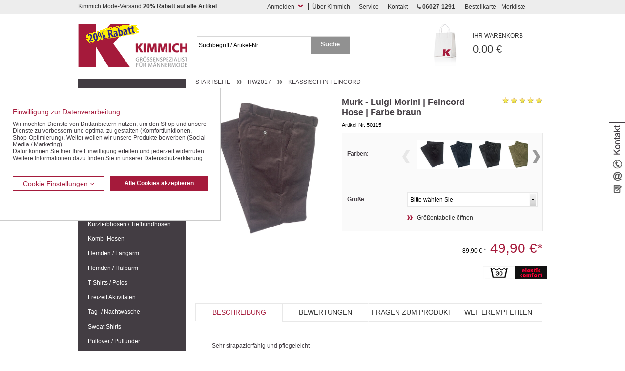

--- FILE ---
content_type: text/html; charset=ISO-8859-1
request_url: https://www.kimmich-modeversand.de/Klassisch-in-Feincord/Murk-Luigi-Morini-Feincord-Hose-Farbe-braun
body_size: 17487
content:
<!DOCTYPE HTML PUBLIC "-//W3C//DTD HTML 4.01//EN" "http://www.w3.org/TR/html4/strict.dtd">
<html lang="de">
<head>
<title>Murk - Luigi Morini | Feincord Hose | Farbe braun | Gr&ouml;&szlig;enspezialist M&auml;nnermode </title>





   <meta name="description"
      content="Murk - Luigi Morini | Feincord Hose | Farbe braun g&uuml;nstig bestellen im Online Shop: Kimmich -  Seit &uuml;ber 30 Jahren Mode f&uuml;r gl&uuml;ckliche M&auml;nner in allen Gr&ouml;&szlig;en. Kaufen Sie jetzt im g&uuml;nstigen Shop!">
   <meta name="keywords"
      content="Murk - Luigi Morini | Feincord Hose | Farbe braun Klassisch in Feincord HW2017 Startseite Kimmich Mode-Versand | Gr&ouml;&szlig;enspezialist f&uuml;r M&auml;nnermode Gr&ouml;&szlig;enspezialist, Groessenspezialist, Groe&szlig;enspezialist, Gr&ouml;ssenspezialist, &Uuml;bergr&ouml;&szlig;e, &Uuml;bergr&ouml;sse, Uebergroesse, Uebergr&ouml;&szlig;en, Uebergroe&szlig;e, Kimmich, Mode, Versand, Versender, Versandhaus, Hose, Hosen, Hemd, Hemden, Olymp, Casa Moda, Jacke, Jacken, Sakko, Sakkos, Pullover, Pulli, Shirt, Pullunder, Anzug, Anz&uuml;ge, Anzuege, G&uuml;rtel, Guertel, Polohemd, Poloshirt, Polo Hemd, Polo Shirt, Polo, Polos, T-Shirt, TShirt, Shirt">
   <meta name="copyright" content="Kimmich Mode-Versand GmbH&Co.KG">
   
     

   <meta name="robots" content="index,follow">
   <meta name="viewport" content="width=device-width, initial-scale=1.0">
   <meta http-equiv="Content-Type" content="text/html; charset=ISO-8859-1">
   <base href="https://www.kimmich-modeversand.de/$WS/kimmich/websale8_shop-kimmich/benutzer/templates/01-aa/">
   
   <link rel="canonical" href="https://www.kimmich-modeversand.de/Herren-Freizeithosen/Murk-Luigi-Morini-Feincord-Hose-Farbe-braun">
   
   <link rel="shortcut icon" href="/$WS/kimmich/websale8_shop-kimmich/benutzer/templates/images/favicon.ico">
   

   <link rel="stylesheet" href="/$WS/ws_sysdata/css/ws_system_grid_basic.css" type="text/css">
   <!--  -->

   <link rel="stylesheet" href="/$WS/ws_sysdata/css/ws_system_grid_l.css" media="screen and (min-width:959px)"
      type="text/css">
   <!--  -->
   <link rel="stylesheet" href="/$WS/ws_sysdata/css/ws_system_grid_m.css"
      media="screen and (min-width:681px) and (max-width:958px)" type="text/css">
   <!--  -->
   <link rel="stylesheet" href="/$WS/ws_sysdata/css/ws_system_grid_s.css" media="screen and (max-width:680px)"
      type="text/css">
   <!--  -->

   

   
   

   
   
   <link rel="stylesheet" href="/$WS/kimmich/websale8_shop-kimmich/benutzer/templates/01-aa/../css_min/ws_global_2c3038f4b8.min.css">
   
   
<link rel="stylesheet" type="text/css" href="../css/responsive/styles_grid_flexslider.css">


   
   

   
   
   <script language="javascript" type="text/javascript" src="/$WS/kimmich/websale8_shop-kimmich/benutzer/templates/01-aa/../js_min/global_js_a761e0258f.min.js"></script>
   


   
   <script type="text/javascript">
      $(document).ready(function () {
         $('#flyout_login').flyout({
            showContent: true
         });
      });
   </script>
   
   <script type="text/javascript">
      function show_info(elementclass) {
         if ($(elementclass).is(":visible")) {
            $(elementclass).slideUp('slow');
            $(elementclass).parent().removeClass('active');
         }
         else {
            $(elementclass).slideDown('slow');
            $(elementclass).parent().addClass('active');
         }
      }
   </script>
   
   
   
   
   
   <script type="text/javascript">
      $(document).ready(function () {
         $('#input_search').watermark();
         $('#submit_search').click(function () {
            $('#input_search').clearWatermark();
            $('#input_search').blur();
         });
      });
   </script>
   
   <script type="text/javascript">
      $(document).ready(function () {
         $('#kontakt_slider').slideLabel({
            layer_position: 'right',
            startClosed: true,
            startOpenDelayClose: true,
            startOpenDelayCloseDuration: 3000
         });


      });
   </script>
   


   
   <script type="text/javascript" src="/$WS/ws_sysdata/js/ws-module-agreementcookies-1.8.5.js"></script>

   

   <script type="text/javascript">

      function loadMultiDataSelect() {
         //AUFRUF DES PLUGINS
         // SOLL EINE SPEZIELLE SELECTBOX AUSGEWÄHLT WERDEN, DANN MUSS DER SELEKTOR
         // ENTSPRECHEND ANGEPASST WERDEN.
         // Z.B.: ID: $('#MEINE_ID').
         //       NAME: $('select[name=FELDNAME]').
         //       KLASSE: $('.KLASSE').
         $(".select_dep_variations_with_links").ws_multi_data_select({
            //IMAGE FÜR DEN PFEIL NACH UNTEN
            icon_img: "../images/responsive/bg_dropdownbox.png"
         });

         $(".select_dep_variations_with_links_without_data_right").ws_multi_data_select({
            //IMAGE FÜR DEN PFEIL NACH UNTEN
            icon_img: "../images/responsive/bg_dropdownbox.png",
            className: {
               selectbox_wrapper: "wsmds",
               selectbox_input: "wsmds_input",
               selectbox_icon: "wsmds_icon",
               selectbox_options: "wsmds_options",
               selected_option: "wsmds_selected",
               option_data_first: "wsmds_data_first_2",
               option_data_second: "wsmds_data_second_2"
            }
         });
      }
   </script>
   

   <script src="/$WS/ws_sysdata/js/ws-imagegroup-1.1.0.js"></script>
   <script type="text/javascript">
      function ifajaxreload_imagegroup() {
         var onInit = function () {
            $('.bigPic img').css('visibility', 'visible');
            $('.bigPic').css('background', '#FFF');
         };
         var beforeChange = function (el) {
            $('.bigPic img', el).css('visibility', 'hidden');
         };
         var nomobilecolorbox = (function () {
            if ($(window).width() > 680) {
               return true;
            } else {
               return false;
            }
         })();

         $('.imageGroup').ws_image_group({
            zoom: true,                           // deaktiviert/aktiviert Zoomfunktion; Mögliche Werte: true und false
            innerZoom: false,                     // deaktiviert/aktiviert innere Zoomfunktion; Mögliche Werte: true und false
            colorbox: nomobilecolorbox,           // deaktiviert/aktiviert Colorbox; Mögliche Werte: true und false
            colorboxOption: {
               width: '80%',                               // Definition der Breite der Colorbox; Mögliche Angaben in Prozent und Pixel
               height: '80%'                               // Definition der Höhe der Colorbox; Mögliche Angaben in Prozent und Pixel
            },
            colorboxMenu: true,                             // deaktiviert/aktiviert Mehrfachbilder in der Colorbox
            colorboxMenuSettings: {
               beforeChange: null
            },
            changeEvent: "click",                           // Angabe ob Bildwechsel per "hover" oder "click" erfolgen soll, default ist "click"
            align: "center",                      // Angabe der horizontalen Ausrichtung des Bildes
            valign: "middle",                           // Angabe der vertikalen Ausrichtung des Bildes
            circular: false,                      // Aktiviert / Deaktiviert "Dauerschleife" bei Bildwechsel über Pfeile, mögliche Werte: true und false
            onInit: onInit,
            beforeChange: beforeChange
         });
      };
      $(document).ready(function () {
         $(".nomobilecolorboxlink").click(function (e) {
            if ($(window).width() < 767) {
               e.preventDefault();
            }
         });
      });
   </script>
   

    <script type="text/javascript" src="../js/web/jquery.flexslider.js"></script>

<script>
  $(document).ready(function(){
    $(document).click(function(){
      if($('.wsmds_options').length){
        $('.wsmds_options').remove();
      }
    });
  });
</script>

    
<script type="text/javascript">
function ifajaxreload()
	{
						
        $(".ordernow").colorbox({iframe:true, width:"600", height:"450"});

        $('.flexslider_product').flexslider({
            animation: "slide",
            animationLoop: false,
            slideshow: false,
            itemWidth: 140,
            itemMargin: 0,
            minItems: 1,
            maxItems: 4,
	        controlNav: false,                                         //Boolean: Create navigation for paging control of each clide? Note: Leave true for manualControls usage
		    directionNav: true                                        //Boolean: Create navigation for previous/next navigation? (true/false)
	    });
		  
        $('.flexslider_clinks2').flexslider({
			animation: "slide",
			animationLoop: false,
			slideshow: false,
			itemWidth: 50,
			itemMargin: 0,
			minItems: 1,
			maxItems: 4,
			controlNav: false,                                         //Boolean: Create navigation for paging control of each clide? Note: Leave true for manualControls usage
			directionNav: true                                        //Boolean: Create navigation for previous/next navigation? (true/false)
		});
    
    $('.flexslider_productimages').flexslider({
      animation: "slide",
      animationLoop: false,
      slideshow: false,
      itemWidth: 65,
      itemMargin: 0,
      minItems: 1,
      maxItems: 4,
      controlNav: false,                                         //Boolean: Create navigation for paging control of each clide? Note: Leave true for manualControls usage
      directionNav: true                                        //Boolean: Create navigation for previous/next navigation? (true/false)
    });
	}
 </script>

        
	
<script type="text/javascript">
function ifajaxreload_ProductScripts (){
	

        //Funktion zur Auwahl der Sterne in einer Reihe
    var on_click = function() {
        //alert($("input[name=test]:checked").val());
    };

    var rating_text = [{value:"ws_prodrating_points_1", text:""},
                       {value:"ws_prodrating_points_2", text:""},
                       {value:"ws_prodrating_points_3", text:""},
                       {value:"ws_prodrating_points_4", text:""},
                       {value:"ws_prodrating_points_5", text:""}];

    var options = {
                    class_select: "star_select",
                    class_unselect: "star_unselect",
                    on_click: on_click,
                    rating_text: rating_text,
                    text_position: "#text_info"
                  };
    $("input[name=ws_prodrating_rating_points]").ws_rating_system(options);

    };
		
function SubmitSelection() {
	  
       return ws_AJAXPR('productform', 'ISO-8859-1');
	$(".navTabs li:nth-child(1)").addClass("activeTab");
	$("#beschreibung").show();
 }
			
		
$(document).ready(function() {
        ifajaxreload_imagegroup(); // realisiert das erste Laden des Mehrfachbilder-Scriptes
        ifajaxreload(); // realisiert das erste Laden der anderen Produkt-Scripte
        ifajaxreload_ProductScripts();
		loadMultiDataSelect();        // Script fuer das Design der Listboxen
    });
    </script>

    
     
   <!-- Google tag (gtag.js) -->    
   <script> 
      window.dataLayer = window.dataLayer || []; 
      function gtag(){dataLayer.push(arguments);} 
      gtag('consent', 'default', {
         'ad_user_data': 'denied',
         'ad_personalization': 'denied',
         'ad_storage': 'denied',
         'analytics_storage': 'denied'
         });
      
         gtag('js', new Date()); 
         gtag('config','G-1PR0T7CV8F');
         gtag('config','AW-1071307395');  
      </script>  
      
      <script async src="https://www.googletagmanager.com/gtag/js?id=G-1PR0T7CV8F"></script> 
      <script async src="https://www.googletagmanager.com/gtag/js?id=AW-1071307395"></script>      

    <!--  -->
</head>
<body class="ws_product">



   <div id="transparent" style="display:none;"></div>
   

   
   <div class="visually-hidden-focusable text-center">
      <a href="#wsMainContent" onclick="location.href=location.href.split('#')[0] + '#wsMainContent'; return false;"
         class="button back">Kompletten Head der Seite überspringen</a>
   </div>

   

   
   <div id="kontakt_slider" class="kontakt_slider_label desktop_only">
      <div class="icon"><img src="../images/tab_kontakt.png" alt="Kontakt" />
      </div>
      <div class="content">
         <p class="clearfix">
            <img src="../images/icon_phone.png" alt="Service-Hotline" width="30" height="30" style="margin-right:10px;float:left;">Service-Hotline<br>
            <b>0 60 27 / 12 91</b>
         </p>
         <br>
         <p class="clearfix">
            <img src="../images/icon_email.png" alt="eMail Adresse" style="margin-right:10px; float:left;" />eMail Adresse<br>
            <a href="mailto:info@kimmich-modeversand.de">info@kimmich-modeversand.de</a>
         </p>
         <br>
         <p class="clearfix">
            <img src="../images/icon_formular.png" alt="ontaktformular" style="margin-right:10px;float:left;" />Kontaktformular<br>
            <a href="https://www.kimmich-modeversand.de/Kontaktformular.htm?websale8=kimmich&amp;tpl=inhaltsseiten%2ftpl_kontakt.htm&anrede=&a_title_list=&a_country=&otp1=kontakt">&raquo; zum Kontaktformular</a>
         </p>
         <div class="clear"></div>
      </div>
   </div>
   

   

   
   <div id="service">
      <div class="wrapper">
         <div id="flyout_login" class="flyout_box col col-l-6 col-m-8 col-s-3">
            <div class="col col-l-12 col-m-12 col-s-2"> 
               
               
               <p class="left seo_headline">Kimmich Mode-Versand <strong>20% Rabatt auf alle Artikel</strong></p>
               
               
               
            </div>
            <div class="s_clear"></div>
            <div class="links l_right" style="margin-top: 0;">
               <button type="button" onClick="showFlyout();" class="slide_link button_login_head">Anmelden</button>
            </div>
            <div class="clear"></div>

            <!--Schnellanmeldung-->
            <div class="flyout_content " id="quicklogin_form">
               <div id="quicklogin_error"> 
               </div>
               <div id="quicklogin_success"> 
                  
               </div>
               
               <form action="https://www.kimmich-modeversand.de/websale8/" method="post" id="quicklogin_input">
<input type="hidden" name="Ctx" value="%7bver%2f8%2fver%7d%7bst%2f40c%2fst%7d%7bcmd%2f0%2fcmd%7d%7bm%2fwebsale%2fm%7d%7bs%2fkimmich%2fs%7d%7bl%2f01%2daa%2fl%7d%7bmi%2f001413%2fmi%7d%7bpi%2f50115%2fpi%7d%7bpoh%2f1%2fpoh%7d%7bssl%2fx%2fssl%7d%7bmd5%2f0168341ea5553c0a38c2e53975135ec2%2fmd5%7d">
<input type="hidden" name="csrf_antiforge" value="82B19E578B84124090BE32C7E3F24EFD">

                  
   <div class="col col-l-12 col-m-12 col-s-5">
      <div class="quicklogin_rows">E-Mail:</div>
   </div>
   <div class="col col-l-12 col-m-12 col-s-7">
      <div class="quicklogin_rows">
         <input type="text" name="input_login_email" value="" class="" autocomplete="email" aria-label="Schnellanmeldung E-Mail">
      </div>
   </div>
   <div class="clear spacer10"></div>
   <div class="col col-l-12 col-m-12 col-s-5">
      <div class="quicklogin_rows">Passwort:</div>
   </div>
   <div class="col col-l-8 col-m-8 col-s-7">
      <div class="quicklogin_rows">
         <input type="password" name="input_login_pw" value="" class="" autocomplete="off" aria-label="Schnellanmeldung Passwort">
      </div>
   </div>
   <div class="col col-l-4 col-m-4 col-s-4 right">
      <div class="quicklogin_rows">
         <button type="submit" class="button" onclick="return ws_AJAXsendFormTemplate('quicklogin_input', 'ISO-8859-1', ws_AJAXSendLoginStart, ws_AJAXSendLoginError, 'ws_AJAXSendLoginResponseSuccess()', 'ws_AJAXSendLoginResponseError()');"><span class="sr-only">Schnellanmeldung Button </span>Login</button>
      </div>
   </div>
   <div class="clear spacer20"></div>
   <div class="col col-l-12 col-m-12 col-s-5">
      <div class="quicklogin_rows"><a style="color:white;" href="https://www.kimmich-modeversand.de/?websale8=kimmich&type=LoginUser">Neu registrieren ?</a>
      </div>
   </div>
   <div class="clear spacer10"></div>
   <div class="col col-l-12 col-m-12 col-s-5">
      <div class="quicklogin_rows"><a style="color:white;" href="https://www.kimmich-modeversand.de/?websale8=kimmich&type=RequestPW">Passwort vergessen ?</a>
      </div>
   </div>
   
               </form>
               
            </div>
            <!-- , Schnellanmeldung Ende-->
         </div>
         <!--  -->

         <div class="service_navigation col col-l-6 col-m-4 col-s-9">
            <a href="https://www.kimmich-modeversand.de/inhaltsseiten-tpl_wirueberuns-htm.htm?websale8=kimmich&amp;tpl=inhaltsseiten%2ftpl_wirueberuns.htm&otp1=wirueberuns"
               class="first m_hide s_hide">&Uuml;ber Kimmich</a> <a
               href="https://www.kimmich-modeversand.de/Service?d=1&otp1=Service"
               class="m_hide s_hide">Service</a> <a
               href="https://www.kimmich-modeversand.de/Kontaktformular.htm?websale8=kimmich&amp;tpl=inhaltsseiten%2ftpl_kontakt.htm&anrede=&a_title_list=&a_country=&otp1=kontakt">Kontakt</a>
            <a href="https://www.kimmich-modeversand.de/Kontaktformular.htm?websale8=kimmich&amp;tpl=inhaltsseiten%2ftpl_kontakt.htm&anrede=&a_title_list=&a_country=&otp1=kontakt"
               class="hotline"><i class="fa fa-phone" aria-hidden="true"></i> <strong>06027-1291</strong></a> <a
               href="/?websale8=kimmich&act=direct_order&otp1=direktbestellung"
               class="last m_hide s_hide">Bestellkarte</a> <a href="https://www.kimmich-modeversand.de/?websale8=kimmich"
               class="last">Merkliste</a>
         </div>
         <div class="clear"></div>
      </div>
   </div>
   

   <div id="header">
      <div class="wrapper">
         <div class="row">
            <div class="l_spacer20 m_spacer20 s_spacer10"></div>
            <div class="col col-l-3 col-m-3 col-s-6"> <a href="https://www.kimmich-modeversand.de" class="logo content">
                  
                  
                  

                  

                  
                  <img src="../images/20prozentlogo.png"
                     alt="Kimmich Mode-Versand">
                  
                   </a> </div>
            
            <div class="col col-l-1 col-m-1 col-s-2 right">
               <div class="content">
                  <div id="open_mobile_menu" class="mobile_and_tablet_only"> 
                      <img alt="Icon Menü" src="../images/responsive/icon_menu.png">
                     


                     
                      </div>
               </div>
            </div>
            <div class="col col-l-3 col-m-3 col-s-2 right">
               <div id="WK-Short" class="content"> 
                     
   <div class="basket"> 
       
      <a href="https://www.kimmich-modeversand.de/?websale8=kimmich" class="mobile_not">
         <span>Ihr Warenkorb</span>
         0.00 &euro; </a>
      
   </div>
   
   
                     
               </div>
            </div>

            <!--  <div class="col col-l-1 col-m-1 col-s-0">&nbsp;</div>
   <div class="col col-s-3 mobile_only" id="topnavi_mobile">
   <div class="icon_menue"></div>
   </div>-->
            <div class="s_clear"></div>
            <div class="col col-l-4 col-m-4 col-s-12">
               <form action="/websale8/" method="post" class="search content">
<input type="hidden" name="Ctx" value="%7bver%2f8%2fver%7d%7bst%2f417%2fst%7d%7bcmd%2f0%2fcmd%7d%7bm%2fwebsale%2fm%7d%7bs%2fkimmich%2fs%7d%7bl%2f01%2daa%2fl%7d%7bmi%2f001413%2fmi%7d%7bpi%2f50115%2fpi%7d%7bpoh%2f1%2fpoh%7d%7bmd5%2f1b26e737d10cc4e6415f64dfcd5a983b%2fmd5%7d">

                  <div class="col col-l-9 col-m-9 col-s-9">
                     <input name="search_input" type="text" value="" id="input_search"
                        title="Suchbegriff / Artikel-Nr." autocomplete="off">
                  </div>
                  <div class="col col-l-3 col-m-3 col-s-3">
                     <input type="submit" name="image" value="Suche" class="button back" id="submit_search">
                  </div>
                  <div class="clear"></div>
               </form>
            </div>
            
            
            <div class="l_spacer20 m_spacer20 s_spacer10 clear"></div>
         </div>
      </div>
   </div>

   
   
   <main id="wsMainContent">
    <div id="content" class="wrapper wrapper_content">
      <div class="col col-l-3">
         
   <div id="mobilemenu" class="mobilemenu_hidden">
      
      
      <div id="hide_mobile_menu"><img alt="Icon Menü geöffnet" src="../images/responsive/icon_menu_zu.png"></div>
      

      
      

      

      
      
      
      



      
      

   
   <ul class="level1 container" id="productmenu">
      

      
      
      
      
      


      
      <li class="level1_li  show_hover"> <a
            href="https://www.kimmich-modeversand.de/Geschenk-Gutscheine"
            class="level1_link "
            >Geschenk-Gutscheine</a> 
      </li>
      
      
      
      
      


      
      <li class="level1_li  show_hover"> <a
            href="https://www.kimmich-modeversand.de/Schn%c3%a4ppchenmarkt"
            class="level1_link "
            >Schnäppchen / SALE</a> 
         <ul class="level2">
            
            <li class="level2_li"> <a href="https://www.kimmich-modeversand.de/Schn%c3%a4ppchenmarkt/Herren-Halbarm-Hemden"
                  class="level2_link "
                  >Halbarm-Hemden</a> 
            </li>
            
            <li class="level2_li"> <a href="https://www.kimmich-modeversand.de/Schn%c3%a4ppchenmarkt/Herren-Langarm-Hemden"
                  class="level2_link "
                  >Langarm-Hemden</a> 
            </li>
            
            <li class="level2_li"> <a href="https://www.kimmich-modeversand.de/Schn%c3%a4ppchenmarkt/Herren-Polo-Shirts-T-Shirts"
                  class="level2_link "
                  >Polo- / T-Shirts</a> 
            </li>
            
            <li class="level2_li"> <a href="https://www.kimmich-modeversand.de/Schn%c3%a4ppchenmarkt/Herren-Hosen-Jeans"
                  class="level2_link "
                  >Hosen / Jeans</a> 
            </li>
            
            <li class="level2_li"> <a href="https://www.kimmich-modeversand.de/Schn%c3%a4ppchenmarkt/Herren-Bermudas-Shorts"
                  class="level2_link "
                  >Bermudas / Shorts</a> 
            </li>
            
            <li class="level2_li"> <a href="https://www.kimmich-modeversand.de/Schn%c3%a4ppchenmarkt/Herren-Jacken-Westen"
                  class="level2_link "
                  >Jacken / Westen</a> 
            </li>
            
            <li class="level2_li"> <a href="https://www.kimmich-modeversand.de/Schn%c3%a4ppchenmarkt/Herren-Sakkos"
                  class="level2_link "
                  >Sakkos</a> 
            </li>
            
            <li class="level2_li"> <a href="https://www.kimmich-modeversand.de/Schn%c3%a4ppchenmarkt/Herren-Unterw%c3%a4sche-Unterhosen-Unterhemden"
                  class="level2_link "
                  >Unterwäsche</a> 
            </li>
            
            <li class="level2_li"> <a href="https://www.kimmich-modeversand.de/Schn%c3%a4ppchenmarkt/Herren-Freizeit-Bekleidung-Trainingsanzug-T-Shirt-Polo-Shirt"
                  class="level2_link "
                  >Freizeit-Bekleidung</a> 
            </li>
            
            <li class="level2_li"> <a href="https://www.kimmich-modeversand.de/Schn%c3%a4ppchenmarkt/Herren-Pullunder"
                  class="level2_link "
                  >Shirts / Pullis</a> 
            </li>
            
            <li class="level2_li"> <a href="https://www.kimmich-modeversand.de/Schn%c3%a4ppchenmarkt/Restposten"
                  class="level2_link "
                  >Restposten</a> 
            </li>
            
         </ul>
         
      </li>
      
      
      
      
      


      
      <li class="level1_li  show_hover"> <a
            href="https://www.kimmich-modeversand.de/Herren-Jacken-Blousons"
            class="level1_link "
            >Jacken / Blousons</a> 
         <ul class="level2">
            
            <li class="level2_li"> <a href="https://www.kimmich-modeversand.de/Herren-Jacken-Blousons/Herren-Blousons"
                  class="level2_link "
                  >Blousons</a> 
            </li>
            
            <li class="level2_li"> <a href="https://www.kimmich-modeversand.de/Herren-Jacken-Blousons/Herren-Funktionsjacken-Regenjacken"
                  class="level2_link "
                  >Funktionsjacken</a> 
            </li>
            
            <li class="level2_li"> <a href="https://www.kimmich-modeversand.de/Herren-Jacken-Blousons/Herren-Lederjacken"
                  class="level2_link "
                  >Lederjacken</a> 
            </li>
            
            <li class="level2_li"> <a href="https://www.kimmich-modeversand.de/Herren-Jacken-Blousons/Herren-Fleece-Westen-Softshell-Westen"
                  class="level2_link "
                  >Fleece / Softshell</a> 
            </li>
            
            <li class="level2_li"> <a href="https://www.kimmich-modeversand.de/Herren-Jacken-Blousons/Herren-Wolljacken-Wolle-Jacken"
                  class="level2_link "
                  >Wolljacken</a> 
            </li>
            
            <li class="level2_li"> <a href="https://www.kimmich-modeversand.de/Herren-Jacken-Blousons/Herren-Mantel"
                  class="level2_link "
                  >Mantel</a> 
            </li>
            
            <li class="level2_li"> <a href="https://www.kimmich-modeversand.de/Herren-Jacken-Blousons/Herren-Leichte-Jacken"
                  class="level2_link "
                  >Leichte Jacken</a> 
            </li>
            
         </ul>
         
      </li>
      
      
      
      
      


      
      <li class="level1_li  show_hover"> <a
            href="https://www.kimmich-modeversand.de/Herren-Sakkos-Janker"
            class="level1_link "
            >Sakkos / Janker</a> 
         <ul class="level2">
            
            <li class="level2_li"> <a href="https://www.kimmich-modeversand.de/Herren-Sakkos-Janker/Herren-Janker"
                  class="level2_link "
                  >Trachten-Janker</a> 
            </li>
            
            <li class="level2_li"> <a href="https://www.kimmich-modeversand.de/Herren-Sakkos-Janker/Herren-Leger-Sakkos"
                  class="level2_link "
                  >Leger Sakkos</a> 
            </li>
            
            <li class="level2_li"> <a href="https://www.kimmich-modeversand.de/Herren-Sakkos-Janker/Herren-Sport-Sakko"
                  class="level2_link "
                  >Sport Sakkos</a> 
            </li>
            
         </ul>
         
      </li>
      
      
      
      
      


      
      <li class="level1_li  show_hover"> <a
            href="https://www.kimmich-modeversand.de/Herren-Anzug-Baukasten-Anz%c3%bcge"
            class="level1_link "
            >Anzüge / Baukasten</a> 
         <ul class="level2">
            
            <li class="level2_li"> <a href="https://www.kimmich-modeversand.de/Herren-Anzug-Baukasten-Anz%c3%bcge/Herren-Sakko-Baukasten"
                  class="level2_link "
                  >Sakkos</a> 
            </li>
            
            <li class="level2_li"> <a href="https://www.kimmich-modeversand.de/Herren-Anzug-Baukasten-Anz%c3%bcge/Herren-Hosen-Baukasten"
                  class="level2_link "
                  >Hosen</a> 
            </li>
            
            <li class="level2_li"> <a href="https://www.kimmich-modeversand.de/Herren-Anzug-Baukasten-Anz%c3%bcge/Herren-Westen-Baukasten"
                  class="level2_link "
                  >Westen</a> 
            </li>
            
         </ul>
         
      </li>
      
      
      
      
      


      
      <li class="level1_li  show_hover"> <a
            href="https://www.kimmich-modeversand.de/Herren-Westen"
            class="level1_link "
            >Westen</a> 
         <ul class="level2">
            
            <li class="level2_li"> <a href="https://www.kimmich-modeversand.de/Herren-Westen/Herren-Softshell-Westen-Fleece-Weste"
                  class="level2_link "
                  >Softshell / Fleece</a> 
            </li>
            
            <li class="level2_li"> <a href="https://www.kimmich-modeversand.de/Herren-Westen/Herren-Mikrovelour-Westen"
                  class="level2_link "
                  >Mikrovelour</a> 
            </li>
            
         </ul>
         
      </li>
      
      
      
      
      


      
      <li class="level1_li  show_hover"> <a
            href="https://www.kimmich-modeversand.de/Herren-Jeans-Denim-Hosen"
            class="level1_link "
            >Jeans / Denim</a> 
         <ul class="level2">
            
            <li class="level2_li"> <a href="https://www.kimmich-modeversand.de/Herren-Jeans-Denim-Hosen/Herren-Stretch-Jeans-Hosen"
                  class="level2_link "
                  >Stretch-Jeans</a> 
            </li>
            
            <li class="level2_li"> <a href="https://www.kimmich-modeversand.de/Herren-Jeans-Denim-Hosen/Herren-5-Pocket-Jeans-Hosen"
                  class="level2_link "
                  >Five Pocket Jeans</a> 
            </li>
            
            <li class="level2_li"> <a href="https://www.kimmich-modeversand.de/Herren-Jeans-Denim-Hosen/Herren-Bundfaltenjeans-Hosen"
                  class="level2_link "
                  >Bundfalten-Jeans</a> 
            </li>
            
            <li class="level2_li"> <a href="https://www.kimmich-modeversand.de/Herren-Jeans-Denim-Hosen/Herren-Jeans-Hosen-Preisleistung"
                  class="level2_link "
                  >Jeans Preisleistung</a> 
            </li>
            
         </ul>
         
      </li>
      
      
      
      
      


      
      <li class="level1_li  show_hover"> <a
            href="https://www.kimmich-modeversand.de/Herren-Freizeithosen"
            class="level1_link "
            >Freizeithosen</a> 
         <ul class="level2">
            
            <li class="level2_li"> <a href="https://www.kimmich-modeversand.de/Herren-Freizeithosen/Herren-Thermohosen"
                  class="level2_link "
                  >Thermohosen</a> 
            </li>
            
            <li class="level2_li"> <a href="https://www.kimmich-modeversand.de/Herren-Freizeithosen/Herren-Baumwollhosen"
                  class="level2_link "
                  >Baumwollhosen</a> 
            </li>
            
            <li class="level2_li"> <a href="https://www.kimmich-modeversand.de/Herren-Freizeithosen/Herren-Cordhosen-Manchesterhosen"
                  class="level2_link "
                  >Cordhosen</a> 
            </li>
            
            <li class="level2_li"> <a href="https://www.kimmich-modeversand.de/Herren-Freizeithosen/Herren-Dehnbundhosen"
                  class="level2_link "
                  >Dehnbundhosen</a> 
            </li>
            
            <li class="level2_li"> <a href="https://www.kimmich-modeversand.de/Herren-Freizeithosen/Herren-Schlupfhosen"
                  class="level2_link "
                  >Schlupfhosen</a> 
            </li>
            
            <li class="level2_li"> <a href="https://www.kimmich-modeversand.de/Herren-Freizeithosen/Traditionell-sportliche-Herren-Hosen"
                  class="level2_link "
                  >Traditionell sportlich</a> 
            </li>
            
         </ul>
         
      </li>
      
      
      
      
      


      
      <li class="level1_li  show_hover"> <a
            href="https://www.kimmich-modeversand.de/Herren-Bermudas-Shorts-kurze-Hosen"
            class="level1_link "
            >Bermudas / Shorts</a> 
         <ul class="level2">
            
            <li class="level2_li"> <a href="https://www.kimmich-modeversand.de/Herren-Bermudas-Shorts-kurze-Hosen/Herren-Bermudas"
                  class="level2_link "
                  >Bermudas</a> 
            </li>
            
            <li class="level2_li"> <a href="https://www.kimmich-modeversand.de/Herren-Bermudas-Shorts-kurze-Hosen/Herren-Shorts-kurze-Hosen"
                  class="level2_link "
                  >Shorts</a> 
            </li>
            
            <li class="level2_li"> <a href="https://www.kimmich-modeversand.de/Herren-Bermudas-Shorts-kurze-Hosen/Herren-Shorts-Bermudas-leger-an-hei%c3%9fen-Tagen"
                  class="level2_link "
                  >Leger an heißen Tagen</a> 
            </li>
            
            <li class="level2_li"> <a href="https://www.kimmich-modeversand.de/Herren-Bermudas-Shorts-kurze-Hosen/Herren-Badehosen-Schwimmshorts"
                  class="level2_link "
                  >Badehosen</a> 
            </li>
            
         </ul>
         
      </li>
      
      
      
      
      


      
      <li class="level1_li  show_hover"> <a
            href="https://www.kimmich-modeversand.de/Herren-Kurzleibhosen-Tiefbundhosen"
            class="level1_link "
            >Kurzleibhosen / Tiefbundhosen</a> 
         <ul class="level2">
            
            <li class="level2_li"> <a href="https://www.kimmich-modeversand.de/Herren-Kurzleibhosen-Tiefbundhosen/Herren-Kurzleib-Jeans-Hosen-Tiefbund"
                  class="level2_link "
                  >Jeans mit Tiefbund</a> 
            </li>
            
            <li class="level2_li"> <a href="https://www.kimmich-modeversand.de/Herren-Kurzleibhosen-Tiefbundhosen/Herren-Kurzleib-Baumwolle-Hosen-Tiefbund"
                  class="level2_link "
                  >Baumwoll-Hosen mit Tiefbund</a> 
            </li>
            
            <li class="level2_li"> <a href="https://www.kimmich-modeversand.de/Herren-Kurzleibhosen-Tiefbundhosen/Herren-Kurzleib-Kombihosen-Hosen-Tiefbund"
                  class="level2_link "
                  >Kombihosen mit Tiefbund</a> 
            </li>
            
            <li class="level2_li"> <a href="https://www.kimmich-modeversand.de/Herren-Kurzleibhosen-Tiefbundhosen/Herren-Kurzleib-Shorts-Bermudas-kurze-Hosen-Tiefbund"
                  class="level2_link "
                  >Shorts / Bermudas</a> 
            </li>
            
         </ul>
         
      </li>
      
      
      
      
      


      
      <li class="level1_li  show_hover"> <a
            href="https://www.kimmich-modeversand.de/Herren-Kombihosen"
            class="level1_link "
            >Kombi-Hosen</a> 
      </li>
      
      
      
      
      


      
      <li class="level1_li  show_hover"> <a
            href="https://www.kimmich-modeversand.de/Herren-Hemden-Langarm"
            class="level1_link "
            >Hemden / Langarm</a> 
         <ul class="level2">
            
            <li class="level2_li"> <a href="https://www.kimmich-modeversand.de/Herren-Hemden-Langarm/Herren-Hemden-Langarm-Venti-Black-Label"
                  class="level2_link "
                  >Venti Black Label</a> 
            </li>
            
            <li class="level2_li"> <a href="https://www.kimmich-modeversand.de/Herren-Hemden-Langarm/Herren-Hemden-Langarm-Casa-Moda"
                  class="level2_link "
                  >Casa Moda Hemden</a> 
            </li>
            
            <li class="level2_li"> <a href="https://www.kimmich-modeversand.de/Herren-Hemden-Langarm/Herren-Hemden-Langarm-b%c3%bcgelfrei"
                  class="level2_link "
                  >Bügelfreie Hemden</a> 
            </li>
            
            <li class="level2_li"> <a href="https://www.kimmich-modeversand.de/Herren-Hemden-Langarm/Herren-City-Hemden-Langarm-b%c3%bcgelfrei"
                  class="level2_link "
                  >City Hemden</a> 
            </li>
            
            <li class="level2_li"> <a href="https://www.kimmich-modeversand.de/Herren-Hemden-Langarm/Herren-Hemden-Langarm-Sportiv"
                  class="level2_link "
                  >Sportive Hemden</a> 
            </li>
            
            <li class="level2_li"> <a href="https://www.kimmich-modeversand.de/Herren-Hemden-Langarm/Herren-Country-Hemden-Landhausmode-Langarm"
                  class="level2_link "
                  >Country Hemden</a> 
            </li>
            
            <li class="level2_li"> <a href="https://www.kimmich-modeversand.de/Herren-Hemden-Langarm/Herren-Hemden-Langarm-Vario-Kragen-elegant"
                  class="level2_link "
                  >Hemden Vario Kragen</a> 
            </li>
            
            <li class="level2_li"> <a href="https://www.kimmich-modeversand.de/Herren-Hemden-Langarm/Herren-Hemden-Langarm-Button-down-Kragen"
                  class="level2_link "
                  >Button Down Kragen</a> 
            </li>
            
            <li class="level2_li"> <a href="https://www.kimmich-modeversand.de/Herren-Hemden-Langarm/Herren-Flanell-Hemden-Langarm"
                  class="level2_link "
                  >Flanell Hemden</a> 
            </li>
            
         </ul>
         
      </li>
      
      
      
      
      


      
      <li class="level1_li  show_hover"> <a
            href="https://www.kimmich-modeversand.de/Herren-Kurzarm-Hemden-Halbarm"
            class="level1_link "
            >Hemden / Halbarm</a> 
         <ul class="level2">
            
            <li class="level2_li"> <a href="https://www.kimmich-modeversand.de/Herren-Kurzarm-Hemden-Halbarm/Herren-Kurzarm-Hemden-Halbarm-Super-Cotton-b%c3%bcgelfrei"
                  class="level2_link "
                  >Super Cotton Halbarm</a> 
            </li>
            
            <li class="level2_li"> <a href="https://www.kimmich-modeversand.de/Herren-Kurzarm-Hemden-Halbarm/Herren-Kurzarm-City-Hemden-Halbarm-b%c3%bcgelfrei-1"
                  class="level2_link "
                  >Bügelfreie Hemden Halbarm</a> 
            </li>
            
            <li class="level2_li"> <a href="https://www.kimmich-modeversand.de/Herren-Kurzarm-Hemden-Halbarm/Herren-Kurzarm-City-Hemden-Halbarm-b%c3%bcgelfrei"
                  class="level2_link "
                  >City Hemden Halbarm</a> 
            </li>
            
            <li class="level2_li"> <a href="https://www.kimmich-modeversand.de/Herren-Kurzarm-Hemden-Halbarm/Herren-Kurzarm-sportive-Hemden-Halbarm"
                  class="level2_link "
                  >Sportive Hemden Halbarm</a> 
            </li>
            
            <li class="level2_li"> <a href="https://www.kimmich-modeversand.de/Herren-Kurzarm-Hemden-Halbarm/Herren-Kurzarm-Hemden-Halbarm-Vario-Kragen-elegant"
                  class="level2_link "
                  >Vario Kragen Hemden Halbarm</a> 
            </li>
            
            <li class="level2_li"> <a href="https://www.kimmich-modeversand.de/Herren-Kurzarm-Hemden-Halbarm/Herren-Kurzarm-Hemden-Halbarm-Button-down-Kragen"
                  class="level2_link "
                  >Button Down Kragen Halbarm</a> 
            </li>
            
         </ul>
         
      </li>
      
      
      
      
      


      
      <li class="level1_li  show_hover"> <a
            href="https://www.kimmich-modeversand.de/Herren-T-Shirts-Polo-Shirts"
            class="level1_link "
            >T Shirts / Polos</a> 
         <ul class="level2">
            
            <li class="level2_li"> <a href="https://www.kimmich-modeversand.de/Herren-T-Shirts-Polo-Shirts/Herren-T-Sirts-Polo-Shirts-extra-langer-Rumpf-tall"
                  class="level2_link "
                  >Mit extra langem Rumpf</a> 
            </li>
            
            <li class="level2_li"> <a href="https://www.kimmich-modeversand.de/Herren-T-Shirts-Polo-Shirts/Herren-Uni-Polo-Shirts-einfarbig"
                  class="level2_link "
                  >Polo uni</a> 
            </li>
            
            <li class="level2_li"> <a href="https://www.kimmich-modeversand.de/Herren-T-Shirts-Polo-Shirts/Herren-Uni-T-Sirts-einfarbig"
                  class="level2_link "
                  >T-Shirt uni</a> 
            </li>
            
            <li class="level2_li"> <a href="https://www.kimmich-modeversand.de/Herren-T-Shirts-Polo-Shirts/Herren-T-Sirts-Polo-Shirts-gestreift"
                  class="level2_link "
                  >Gestreifte Shirts</a> 
            </li>
            
            <li class="level2_li"> <a href="https://www.kimmich-modeversand.de/Herren-T-Shirts-Polo-Shirts/Herren-T-Sirts-Polo-Shirts-bedruckt"
                  class="level2_link "
                  >Bedruckte Shirts</a> 
            </li>
            
            <li class="level2_li"> <a href="https://www.kimmich-modeversand.de/Herren-T-Shirts-Polo-Shirts/Herren-T-Sirts-Polo-Shirts-mit-Knopfleiste-Serafino-Kragen"
                  class="level2_link "
                  >Mit Knopfleiste (Serafino)</a> 
            </li>
            
            <li class="level2_li"> <a href="https://www.kimmich-modeversand.de/Herren-T-Shirts-Polo-Shirts/Herren-Polo-Shirts-Pima-Cotton-Casa-Moda"
                  class="level2_link "
                  >Premium Cotton</a> 
            </li>
            
            <li class="level2_li"> <a href="https://www.kimmich-modeversand.de/Herren-T-Shirts-Polo-Shirts/Herren-Polo-Shirts"
                  class="level2_link "
                  >Polo-Shirts</a> 
            </li>
            
            <li class="level2_li"> <a href="https://www.kimmich-modeversand.de/Herren-T-Shirts-Polo-Shirts/Herren-Pique-Polo-Shirts"
                  class="level2_link "
                  >Pique-Polo</a> 
            </li>
            
            <li class="level2_li"> <a href="https://www.kimmich-modeversand.de/Herren-T-Shirts-Polo-Shirts/Herren-Dry-Tec-Polo-Shirts"
                  class="level2_link "
                  >DryTec</a> 
            </li>
            
            <li class="level2_li"> <a href="https://www.kimmich-modeversand.de/Herren-T-Shirts-Polo-Shirts/Herren-Pique-Polo-Shirts-mit-Rei%c3%9fverschluss"
                  class="level2_link "
                  >Pique Polo Zipp</a> 
            </li>
            
            <li class="level2_li"> <a href="https://www.kimmich-modeversand.de/Herren-T-Shirts-Polo-Shirts/Herren-easy-care-Polo-Shirts-pflegeleicht"
                  class="level2_link "
                  >Easy Care</a> 
            </li>
            
            <li class="level2_li"> <a href="https://www.kimmich-modeversand.de/Herren-T-Shirts-Polo-Shirts/Herren-Polo-Shirts-mit-Strickbund"
                  class="level2_link "
                  >... mit Strickbund</a> 
            </li>
            
            <li class="level2_li"> <a href="https://www.kimmich-modeversand.de/Herren-T-Shirts-Polo-Shirts/Herren-T-Sirts-Tank-Top-Achselshirt"
                  class="level2_link "
                  >Tank Tops (Achselshirts)</a> 
            </li>
            
            <li class="level2_li"> <a href="https://www.kimmich-modeversand.de/Herren-T-Shirts-Polo-Shirts/Herren-T-Sirts-Doppelpack-Ragman-Casa-Moda"
                  class="level2_link "
                  >im Doppelpack</a> 
            </li>
            
         </ul>
         
      </li>
      
      
      
      
      


      
      <li class="level1_li  show_hover"> <a
            href="https://www.kimmich-modeversand.de/Herren-Freizeit-Aktivit%c3%a4ten-Trainingsanzug-Hose-Jacke-Shirt"
            class="level1_link "
            >Freizeit Aktivitäten</a> 
         <ul class="level2">
            
            <li class="level2_li"> <a href="https://www.kimmich-modeversand.de/Herren-Freizeit-Aktivit%c3%a4ten-Trainingsanzug-Hose-Jacke-Shirt/Herren-Freizeit-Aktivit%c3%a4ten-T-Shirt-Polo-Shirt"
                  class="level2_link "
                  >Shirts</a> 
            </li>
            
            <li class="level2_li"> <a href="https://www.kimmich-modeversand.de/Herren-Freizeit-Aktivit%c3%a4ten-Trainingsanzug-Hose-Jacke-Shirt/Herren-Freizeit-Aktivit%c3%a4ten-Trainings-Anzug-Freizeit-Anz%c3%bcge"
                  class="level2_link "
                  >Anzüge</a> 
            </li>
            
            <li class="level2_li"> <a href="https://www.kimmich-modeversand.de/Herren-Freizeit-Aktivit%c3%a4ten-Trainingsanzug-Hose-Jacke-Shirt/Herren-Freizeit-Aktivit%c3%a4ten-Tranings-Jacken-Freizeit-Jacke"
                  class="level2_link "
                  >Jacken</a> 
            </li>
            
            <li class="level2_li"> <a href="https://www.kimmich-modeversand.de/Herren-Freizeit-Aktivit%c3%a4ten-Trainingsanzug-Hose-Jacke-Shirt/Herren-Freizeit-Aktivit%c3%a4ten-Trainings-Hosen-Freizeit-Hose"
                  class="level2_link "
                  >Hosen</a> 
            </li>
            
         </ul>
         
      </li>
      
      
      
      
      


      
      <li class="level1_li  show_hover"> <a
            href="https://www.kimmich-modeversand.de/Herren-Unterw%c3%a4sche-Schlafanzug-Bademantel"
            class="level1_link "
            >Tag- / Nachtwäsche</a> 
         <ul class="level2">
            
            <li class="level2_li"> <a href="https://www.kimmich-modeversand.de/Herren-Unterw%c3%a4sche-Schlafanzug-Bademantel/Herren-Bademantel-Saunamantel-Morgenmantel"
                  class="level2_link "
                  >Bademäntel</a> 
            </li>
            
            <li class="level2_li"> <a href="https://www.kimmich-modeversand.de/Herren-Unterw%c3%a4sche-Schlafanzug-Bademantel/Herren-Schlafanzug-Pyjama-Langarm"
                  class="level2_link "
                  >Schlafanzüge Langarm</a> 
            </li>
            
            <li class="level2_li"> <a href="https://www.kimmich-modeversand.de/Herren-Unterw%c3%a4sche-Schlafanzug-Bademantel/Herren-Kurzarm-Schlafanzug-Pyjama-Halbarm"
                  class="level2_link "
                  >Schlafanzüge Halbarm</a> 
            </li>
            
            <li class="level2_li"> <a href="https://www.kimmich-modeversand.de/Herren-Unterw%c3%a4sche-Schlafanzug-Bademantel/Herren-Unterw%c3%a4sche-Unterhose-Unterhemd-lange-Unterhose"
                  class="level2_link "
                  >Unterwäsche</a> 
            </li>
            
            <li class="level2_li"> <a href="https://www.kimmich-modeversand.de/Herren-Unterw%c3%a4sche-Schlafanzug-Bademantel/Loungewear"
                  class="level2_link "
                  >Loungewear</a> 
            </li>
            
            <li class="level2_li"> <a href="https://www.kimmich-modeversand.de/Herren-Unterw%c3%a4sche-Schlafanzug-Bademantel/Schlafanzug-Baukasten"
                  class="level2_link "
                  >Schlafanzug Baukasten</a> 
            </li>
            
         </ul>
         
      </li>
      
      
      
      
      


      
      <li class="level1_li  show_hover"> <a
            href="https://www.kimmich-modeversand.de/Herren-Sweat-Shirt-Jacke-Weste"
            class="level1_link "
            >Sweat Shirts</a> 
         <ul class="level2">
            
            <li class="level2_li"> <a href="https://www.kimmich-modeversand.de/Herren-Sweat-Shirt-Jacke-Weste/Herren-Casa-Moda-Sweat-Shirt-Premium-Cotton"
                  class="level2_link "
                  >Casa Moda Premium Cotton</a> 
            </li>
            
            <li class="level2_li"> <a href="https://www.kimmich-modeversand.de/Herren-Sweat-Shirt-Jacke-Weste/Herren-Sweat-Shirt-Polo-Kragen"
                  class="level2_link "
                  >Polokragen</a> 
            </li>
            
            <li class="level2_li"> <a href="https://www.kimmich-modeversand.de/Herren-Sweat-Shirt-Jacke-Weste/Herren-Sweat-Shirt-Troyer-Kragen-Polo-Zipp"
                  class="level2_link "
                  >Troyerkragen</a> 
            </li>
            
            <li class="level2_li"> <a href="https://www.kimmich-modeversand.de/Herren-Sweat-Shirt-Jacke-Weste/Herren-Sweat-Shirt-b%c3%bcgelfrei"
                  class="level2_link "
                  >Bügelfrei</a> 
            </li>
            
            <li class="level2_li"> <a href="https://www.kimmich-modeversand.de/Herren-Sweat-Shirt-Jacke-Weste/Herren-Sweat-Jacken-Westen-Baumwolle-pflegeleicht"
                  class="level2_link "
                  >Westen / Jacken</a> 
            </li>
            
            <li class="level2_li"> <a href="https://www.kimmich-modeversand.de/Herren-Sweat-Shirt-Jacke-Weste/Herren-Rollkragen-Pullover-Rolli"
                  class="level2_link "
                  >Rollkragen</a> 
            </li>
            
         </ul>
         
      </li>
      
      
      
      
      


      
      <li class="level1_li  show_hover"> <a
            href="https://www.kimmich-modeversand.de/Herren-Pullover-Pullunder-Pullis"
            class="level1_link "
            >Pullover / Pullunder</a> 
         <ul class="level2">
            
            <li class="level2_li"> <a href="https://www.kimmich-modeversand.de/Herren-Pullover-Pullunder-Pullis/Herren-Pullover-V-Ausschnitt"
                  class="level2_link "
                  >V-Ausschnitt</a> 
            </li>
            
            <li class="level2_li"> <a href="https://www.kimmich-modeversand.de/Herren-Pullover-Pullunder-Pullis/Herren-Pullover-Polo-Kragen"
                  class="level2_link "
                  >Polo-Kragen</a> 
            </li>
            
            <li class="level2_li"> <a href="https://www.kimmich-modeversand.de/Herren-Pullover-Pullunder-Pullis/Herren-Strick-Jacken-Cardigan"
                  class="level2_link "
                  >Strick-Jacken</a> 
            </li>
            
            <li class="level2_li"> <a href="https://www.kimmich-modeversand.de/Herren-Pullover-Pullunder-Pullis/Herren-Strick-Westen"
                  class="level2_link "
                  >Strick-Westen</a> 
            </li>
            
            <li class="level2_li"> <a href="https://www.kimmich-modeversand.de/Herren-Pullover-Pullunder-Pullis/Herren-Rundhals-Pullover"
                  class="level2_link "
                  >Rundhals</a> 
            </li>
            
            <li class="level2_li"> <a href="https://www.kimmich-modeversand.de/Herren-Pullover-Pullunder-Pullis/Herren-Pullunder-Pulli"
                  class="level2_link "
                  >Pullunder</a> 
            </li>
            
            <li class="level2_li"> <a href="https://www.kimmich-modeversand.de/Herren-Pullover-Pullunder-Pullis/Herren-Pullover-Troyer-Kragen"
                  class="level2_link "
                  >Troyer-Kragen</a> 
            </li>
            
         </ul>
         
      </li>
      
      
      
      
      


      
      <li class="level1_li  show_hover"> <a
            href="https://www.kimmich-modeversand.de/Herren-Accessoires-G%c3%bcrtel-Schal-Krawatte-Kappen-M%c3%bctze-Hosentr%c3%a4ger"
            class="level1_link "
            >Accessoires</a> 
         <ul class="level2">
            
            <li class="level2_li"> <a href="https://www.kimmich-modeversand.de/Herren-Accessoires-G%c3%bcrtel-Schal-Krawatte-Kappen-M%c3%bctze-Hosentr%c3%a4ger/Herren-Socken-Str%c3%bcmpfe"
                  class="level2_link "
                  >Socken</a> 
            </li>
            
            <li class="level2_li"> <a href="https://www.kimmich-modeversand.de/Herren-Accessoires-G%c3%bcrtel-Schal-Krawatte-Kappen-M%c3%bctze-Hosentr%c3%a4ger/Herren-Hosentr%c3%a4ger"
                  class="level2_link "
                  >Hosenträger</a> 
            </li>
            
            <li class="level2_li"> <a href="https://www.kimmich-modeversand.de/Herren-Accessoires-G%c3%bcrtel-Schal-Krawatte-Kappen-M%c3%bctze-Hosentr%c3%a4ger/Herren-Kappen-M%c3%bctzen"
                  class="level2_link "
                  >Kappen / Mützen</a> 
            </li>
            
            <li class="level2_li"> <a href="https://www.kimmich-modeversand.de/Herren-Accessoires-G%c3%bcrtel-Schal-Krawatte-Kappen-M%c3%bctze-Hosentr%c3%a4ger/Herren-Seiden-Krawatten"
                  class="level2_link "
                  >Krawatten</a> 
            </li>
            
            <li class="level2_li"> <a href="https://www.kimmich-modeversand.de/Herren-Accessoires-G%c3%bcrtel-Schal-Krawatte-Kappen-M%c3%bctze-Hosentr%c3%a4ger/Herren-Schals"
                  class="level2_link "
                  >Schals</a> 
            </li>
            
            <li class="level2_li"> <a href="https://www.kimmich-modeversand.de/Herren-Accessoires-G%c3%bcrtel-Schal-Krawatte-Kappen-M%c3%bctze-Hosentr%c3%a4ger/Herren-Leder-G%c3%bcrtel"
                  class="level2_link "
                  >Gürtel</a> 
            </li>
            
         </ul>
         
      </li>
      
      
      
      
      


      
      
       
   </ul>
   <br class="clear">
   <div class="clear"></div>
   <div class="service_hotline" style="cursor: pointer;"
      onclick="document.location.href = 'https://www.kimmich-modeversand.de/Kontaktformular.htm?websale8=kimmich&amp;tpl=inhaltsseiten%2ftpl_kontakt.htm&anrede=&a_title_list=&a_country=&otp1=kontakt';">
      <p class="headline">Service Hotline</p>
      0 60 27 / 12 91
   </div>
   <div class="ueber_uns" style="cursor: pointer;"
      onclick="document.location.href = 'https://www.kimmich-modeversand.de/Uuml;ber-Kimmich.htm?websale8=kimmich&amp;tpl=inhaltsseiten%2ftpl_wirueberuns.htm&otp1=wirueberuns';">
      <p class="headline">&Uuml;ber Kimmich</p>
      Mehr &uuml;ber unser Mode-<br>versandhaus erfahren
   </div>
   

      
   </div>
   
         <div class="desktop_only">
            
   
   <div class="last_prod_box">
      <p class="last_prod_headline">Zuletzt angesehen</p>
      
      <a href="https://www.kimmich-modeversand.de/Klassisch-in-Feincord/Murk-Luigi-Morini-Feincord-Hose-Farbe-braun"><img src="/$WS/kimmich/websale8_shop-kimmich/produkte/medien/bilder/klein/Feincord-Hose-Farbe-braun-_-50115.jpg" alt="Murk - Luigi Morini | Feincord Hose | Farbe braun" title="Murk - Luigi Morini | Feincord Hose | Farbe braun"></a>
      
   </div>
   
   
         </div>
      </div>
      <div class="col col-l-9 col-m-12 col-s-12">
        <div id="Product">
            

               
   
   <div style="display: none;" itemscope itemtype="http://schema.org/Product">
      
      <meta itemprop="name" content="Murk - Luigi Morini | Feincord Hose | Farbe braun">
      <meta itemprop="description"
         content=" Dieser Stammartikel in einem sportlich-zeitlosen Modell ist sehr strapazierfähig und pflegeleicht. Einfach eine  empfehlenswerte Allround-Hose , die sich für Garten und Haus, Betrieb und Freizeit gleichermaßen geeignet.   &nbsp;    Modell:  Gürtelform, zwei Seitentaschen, eine Gesäßtasche, ohne Bundfalten, ohne Umschlag.    Elasthan sorgt für komfortables Tragegefühl in Bewegung und im Sitzen. Die Cordhose ist bei 30 Grad in der Waschmaschine zu waschen und pflegeleicht. Sehr strapazierfähig und pflegeleicht Feincord hat immer Saison. 80% Baumwolle, 18% Polyacryl, 2% Elasthan">
      
      <meta itemprop="sku" content="50115">
      <meta itemprop="url" content="https://www.kimmich-modeversand.de/Klassisch-in-Feincord/Murk-Luigi-Morini-Feincord-Hose-Farbe-braun">
      <meta itemprop="brand" content="Kimmich Mode-Versand GmbH&Co.KG">
      <meta itemprop="image" content="/$WS/kimmich/websale8_shop-kimmich/produkte/medien/bilder/gross/Feincord-Hose-Farbe-braun-_-50115.jpg">
      <div itemprop="offers" itemscope itemtype="http://schema.org/Offer">
         
         
         <meta itemprop="price" content="0.00">
         
         
         <meta itemprop="priceCurrency" content="EUR">
         
         <span itemprop="availability"
            href="http://schema.org/InStock">InStock</span>
         
         
         
         
         <meta itemprop="url" content="https://www.kimmich-modeversand.de/Klassisch-in-Feincord/Murk-Luigi-Morini-Feincord-Hose-Farbe-braun">
         <meta itemprop="priceValidUntil"
            content="2026-01-01">
      </div>
      
      <div itemprop="aggregateRating" itemscope itemtype="http://schema.org/AggregateRating">
         <meta itemprop="reviewCount" content="2">
         <meta itemprop="ratingValue" content="5.0">
         <meta itemprop="bestRating" content="5">
         <meta itemprop="worstRating" content="1">
      </div>
      
   </div>
   

               <p class="breadcrumb">
                  <a href="https://www.kimmich-modeversand.de" class="breadcrumb">Startseite</a>
                  
                     
                     
                        
                        
                        
                     
                        
                        
                        
                              <a href="https://www.kimmich-modeversand.de/Startseite/HW2017" class="breadcrumb breadcrumb_arrow">HW2017</a>
                        
                     
                        
                        
                        
                              <a href="https://www.kimmich-modeversand.de/Startseite/HW2017/Klassisch-in-Feincord" class="breadcrumb breadcrumb_arrow">Klassisch in Feincord</a>
                        
                     
                  
               </p>
               
               
               

   <div class="col col-l-5 col-m-6 col-s-12 product_image">
      <div class="content imageGroup">
         <div class="bigPic">
            
               <img src="/$WS/kimmich/websale8_shop-kimmich/produkte/medien/bilder/normal/Feincord-Hose-Farbe-braun-_-50115.jpg" width="382" height="382" style="visibility:hidden;" class="mt-0 img-responsive" alt="Murk - Luigi Morini | Feincord Hose | Farbe braun" title="Murk - Luigi Morini | Feincord Hose | Farbe braun">
            
         </div>
         <div class="spacer20"></div>
         <div class="smallPics  row">
            <ul class="slides">
               <li class="smallPic col col-l-3 col-m-4 col-s-3" style="display:none;"> 
                  <a href="/$WS/kimmich/websale8_shop-kimmich/produkte/medien/bilder/gross/Feincord-Hose-Farbe-braun-_-50115.jpg" rel="bigPic:/$WS/kimmich/websale8_shop-kimmich/produkte/medien/bilder/normal/Feincord-Hose-Farbe-braun-_-50115.jpg" class="little_img content" title="Murk - Luigi Morini | Feincord Hose | Farbe braun"><img src="/$WS/kimmich/websale8_shop-kimmich/produkte/medien/bilder/klein/Feincord-Hose-Farbe-braun-_-50115.jpg" width="88" height="88" class="img-responsive" alt="Murk - Luigi Morini | Feincord Hose | Farbe braun"></a></li>
                                 
            </ul>
            <div class="clear s_spacer40"></div>
         </div>
      </div>
   </div>
   
                <div class="col col-l-7 col-m-6 col-s-12 product_info">
                    <div class="content">

                     
                     
                     <h1 class="pr_name col col-l-8 col-m-9 col-s-8">Murk - Luigi Morini | Feincord Hose | Farbe braun</h1>

                     
                     <div class="prodrating_preview col col-l-3 col-m-3 col-s-4 right">                        
                          
                        <img src="/$WS/kimmich/websale8_shop-kimmich/benutzer/navigation/grafiken/rating/prod_rating_5.png" alt="5.0 Sterne" title="5.0 Sterne">  
                        <div class="prodrating_hover">
                           


    
        <strong>2 Bewertungen</strong> (5,0)
        <img src="/$WS/kimmich/websale8_shop-kimmich/benutzer/navigation/grafiken/rating/prod_rating_5.png" alt="5.0 Sterne" name="5.0 Sterne" title="5.0 Sterne" class="right">
        
        <br class="clear"><br>
    
    
    
    


 




    
    
    
    
    
    <div class="readrating_box">
        <p>Erwartung wurde voll erfüllt 
        
        </p>
        <p class="comment">
            Es wurde kein Kommentar abgegeben
            
            <span>von Hoch im Norden <img src="https://www.kimmich-modeversand.de//$WS/kimmich/websale8_shop-kimmich/benutzer/navigation/grafiken//rating/prod_rating_5.png" alt="5 Sterne" title="5 Sterne" class="right"></span>
            
            
        </p>
    </div>
    
    
    
    
    <div class="readrating_box">
        <p>Feincordhose braun 
        
        </p>
        <p class="comment">
            Sehr schnelle unkomplizierte Lieferung und Bezahlung.
Die Hose hat einen guten Sitz und gute Qualität . Ist genau wie beschrieben. Würde dieses Produkt immer weiter empfehlen.
            
            <span>von Chrissi <img src="https://www.kimmich-modeversand.de//$WS/kimmich/websale8_shop-kimmich/benutzer/navigation/grafiken//rating/prod_rating_5.png" alt="5 Sterne" title="5 Sterne" class="right"></span>
            
            
        </p>
    </div>
    
    
    
    
    
    
    
    <a onClick="return ws_AJAXloadTemplate('https://www.kimmich-modeversand.de/tpl_produktbewertung-htm.htm?websale8=kimmich&amp;tpl=tpl_produktbewertung.htm&pi=50115&otp1=ReadRating', 'ISO-8859-1', ws_AJAXloadProdRatingStart, wsAJAXloadProdRatingError, 'ws_AJAXloadProdRatingResponseSuccess()', 'wsAJAXloadProdRatingResponseError()');">alle Bewertungen lesen</a>
    
    
    
    


    
    

    

                        </div>
                     </div>
                    <!--IM Script 21.09.2017-->
                     <script>
                     $(document).ready(function(){
                     $("div.prodrating_hover a").on("click",function(){
                     $(".navTabs").children("li").removeClass("activeTab");
                     $(".navTabs li:nth-child(2)").addClass("activeTab");
                     $(".tab-content").children().hide();
                     $("#bewertungen").show();
                     });
                     });
                     </script>

                     <div class="clear"></div>
                     
                     <p class="artikel_nr">Artikel-Nr.:50115</p>
                     <div class="clear spacer10"></div>

                     
                     <div class="col col-l-12 col-m-12 col-s-12 prod_Info">

                     
                        <!-- CS-Links2 -->
                        <div class="product_Farbe col col-l-3">
                        <p class="bold">Farben:</p>
                        </div>
                        
                           <div class="flexslider_clinks2 flexslider_Small col col-l-7 col-m-7 col-s-8 right">
                           <ul class="slides">
                              
                              
                                 <li class="col col-l-4 col-m-4 col-s-4">
                                 <a href="https://www.kimmich-modeversand.de/Herren-Hosen-Jeans/Murk-Luigi-Morini-Feincord-Hose-Farbe-schwarz"><img src="/$WS/kimmich/websale8_shop-kimmich/produkte/medien/bilder/mini/Feincord-Hose-Farbe-schwarz-_-50111.jpg" alt="Murk - Luigi Morini | Feincord Hose | Farbe schwarz" title="Murk - Luigi Morini | Feincord Hose | Farbe schwarz">
                                 </a>
                                 </li>
                              
                                 <li class="col col-l-4 col-m-4 col-s-4">
                                 <a href="https://www.kimmich-modeversand.de/Herren-Hosen-Jeans/Murk-Luigi-Morini-Feincord-Hose-Dunkelblau"><img src="/$WS/kimmich/websale8_shop-kimmich/produkte/medien/bilder/mini/Murk-Luigi-Morini-Feincord-Hose-Dunkelblau-_-50112.jpg" alt="Murk - Luigi Morini | Feincord Hose | Dunkelblau" title="Murk - Luigi Morini | Feincord Hose | Dunkelblau">
                                 </a>
                                 </li>
                              
                                 <li class="col col-l-4 col-m-4 col-s-4">
                                 <a href="https://www.kimmich-modeversand.de/Herren-Hosen-Jeans/Murk-Luigi-Morini-Feincord-Hose-Farbe-grau"><img src="/$WS/kimmich/websale8_shop-kimmich/produkte/medien/bilder/mini/Feincord-Hose-Farbe-grau-_-50113.jpg" alt="Murk - Luigi Morini | Feincord Hose | Farbe grau" title="Murk - Luigi Morini | Feincord Hose | Farbe grau">
                                 </a>
                                 </li>
                              
                                 <li class="col col-l-4 col-m-4 col-s-4">
                                 <a href="https://www.kimmich-modeversand.de/Herren-Hosen-Jeans/Murk-Luigi-Morini-Feincord-Hose-Farbe-schilf"><img src="/$WS/kimmich/websale8_shop-kimmich/produkte/medien/bilder/mini/Feincord-Hose-Farbe-schilf-_-50114.jpg" alt="Murk - Luigi Morini | Feincord Hose | Farbe schilf" title="Murk - Luigi Morini | Feincord Hose | Farbe schilf">
                                 </a>
                                 </li>
                              
                                 <li class="col col-l-4 col-m-4 col-s-4">
                                 <a href="https://www.kimmich-modeversand.de/Herren-Hosen-Jeans/Murk-Luigi-Morini-Feincord-Hose-Farbe-beige"><img src="/$WS/kimmich/websale8_shop-kimmich/produkte/medien/bilder/mini/Feincord-Hose-Farbe-beige-_-50116.jpg" alt="Murk - Luigi Morini | Feincord Hose | Farbe beige" title="Murk - Luigi Morini | Feincord Hose | Farbe beige">
                                 </a>
                                 </li>
                              
                                 <li class="col col-l-4 col-m-4 col-s-4">
                                 <a href="https://www.kimmich-modeversand.de/Herren-Hosen-Jeans/Murk-Luigi-Morini-Feincord-Hose-Farbe-mittelbraun"><img src="/$WS/kimmich/websale8_shop-kimmich/produkte/medien/bilder/mini/Feincord-Hose-Farbe-mittelbraun-_-50119.jpg" alt="Murk - Luigi Morini | Feincord Hose | Farbe mittelbraun" title="Murk - Luigi Morini | Feincord Hose | Farbe mittelbraun">
                                 </a>
                                 </li>
                              
                           </ul>
                           <div class="clear"></div>
                           </div>
                        <div class="clear"></div>
                        <!-- / CS-Links2 -->
                     
                    
                     
                     <div>
                        
                        
                        <form action="/Klassisch-in-Feincord/Murk-Luigi-Morini-Feincord-Hose-Farbe-braun" method="Post" id="productform" class="row ws_product" style="width:100%;">
<input type="hidden" name="Ctx" value="%7bver%2f8%2fver%7d%7bst%2f3ed%2fst%7d%7bcmd%2f0%2fcmd%7d%7bm%2fwebsale%2fm%7d%7bs%2fkimmich%2fs%7d%7bl%2f01%2daa%2fl%7d%7bmi%2f001413%2fmi%7d%7bpi%2f50115%2fpi%7d%7bpoh%2f1%2fpoh%7d%7bmd5%2f62694e08110ee56298b2ea86082fd797%2fmd5%7d">
<input type="hidden" name="js_dep_var" value="">
<input type="hidden" name="csrf_antiforge" value="82B19E578B84124090BE32C7E3F24EFD">

                           
                                 <div class="col col-l-12 col-m-12 col-s-12 varianten">
                                 
                                          <div class="content depvariation_box" style="padding-bottom:0 !important;">
                                                
   
   
   <div class="depvariation depvarContanier" style="background:#fafafa; padding-bottom:0 !important;">
      <div class="col col-l-3" style="padding-left:10px;">
         <label for="input_var_50115_1_10">Größe</label>
      </div>
      <div class="col col-l-8 col-m-8 col-s-9 right">
         <select class="select_dep_variations_with_links pcs_price_seperator" onchange="SubmitSelection();" size="1" name="input_var_50115_1_10" id="input_var_50115_1_10">

            
            
            
            

            <option data-left="Bitte w&auml;hlen Sie" data-right="" data-colspan="2" value=""
               >Bitte w&auml;hlen Sie</option>

            

            <option value="44" data-left="44"
               data-right="49,90 &euro;"
               >44
               49,90 &euro;</option>

            
            
            

            <option value="46" data-left="46"
               data-right="49,90 &euro;"
               >46
               49,90 &euro;</option>

            
            
            

            <option value="48" data-left="48"
               data-right="49,90 &euro;"
               >48
               49,90 &euro;</option>

            
            
            

            <option value="50" data-left="50"
               data-right="49,90 &euro;"
               >50
               49,90 &euro;</option>

            
            
            

            <option value="56" data-left="56"
               data-right="49,90 &euro;"
               >56
               49,90 &euro;</option>

            
            
            

            <option value="64" data-left="64"
               data-right="49,90 &euro;"
               >64
               49,90 &euro;</option>

            
            
            

            <option value="88" data-left="88"
               data-right="49,90 &euro;"
               >88
               49,90 &euro;</option>

            
            
            

            <option value="90" data-left="90"
               data-right="49,90 &euro;"
               >90
               49,90 &euro;</option>

            
            
            

            <option value="94" data-left="94"
               data-right="49,90 &euro;"
               >94
               49,90 &euro;</option>

            
            
            

            <option value="98" data-left="98"
               data-right="49,90 &euro;"
               >98
               49,90 &euro;</option>

            
            
            

            <option value="33" data-left="33"
               data-right="49,90 &euro;"
               >33
               49,90 &euro;</option>

            
            
            

            <option value="34" data-left="34"
               data-right="49,90 &euro;"
               >34
               49,90 &euro;</option>

            
            
            

            <option value="33.5" data-left="33.5"
               data-right="49,90 &euro;"
               >33.5
               49,90 &euro;</option>

            
            
            

            <option value="34.5" data-left="34.5"
               data-right="49,90 &euro;"
               >34.5
               49,90 &euro;</option>

            
            
            

            <option value="49" data-left="49"
               data-right="49,90 &euro;"
               >49
               49,90 &euro;</option>

            
            
            

            <option value="63" data-left="63"
               data-right="49,90 &euro;"
               >63
               49,90 &euro;</option>

            
            
            

            <option value="49.5" data-left="49.5"
               data-right="49,90 &euro;"
               >49.5
               49,90 &euro;</option>

            
            
            

            <option value="63.5" data-left="63.5"
               data-right="49,90 &euro;"
               >63.5
               49,90 &euro;</option>

            
            
            

            <option value="unbekannt" data-left="unbekannt"
               data-right="49,90 &euro;"
               >unbekannt
               49,90 &euro;</option>

            

         </select>
         
      </div>
      <div class="clear spacer10"></div>
   </div>
   
   
   
   
   
    
    
    
   <div class="col col-l-8 col-m-8 col-s-9 right"> <a href="../pdf/web/hosen.pdf" class="pdf" target="_blank"
         style="background: url(../images/web/arrow_red_small_right.png) 0 7px no-repeat; padding: 5px 0 0 20px; text-decoration: none; display: block; margin-top:0;">Gr&ouml;&szlig;entabelle
         &ouml;ffnen</a> </div>
   <div class="clear spacer20"></div>
   
   
   
   
                                          </div>
                                 
                                 </div>
                           
                           
   <div class="col col-l-12 col-m-12 col-s-12 right mt-10">
      
      <div class=" col col-7 right price_box" style="border-top:none !important; padding:0 !important;">
         <p id="productPrice"
            class="col col-l-12 col-m-12 col-s-12 price price_with_orgprice s_align_right">
            
            
            <span class="orgprice">89,90 &euro; *</span>
            
            
            49,90 &euro;*
            
            
            
            
         </p>
      </div>
   </div>
   
                           
   
   
   
                        </form>
                        
                        
                     </div>
                     </div>
                  </div>


                  <div class="img_prodInfo_contanier_new">
                     
                     
                     
                     
                     <img src="../images/responsive/product/elastic_comfort.png" alt="Elastic Comfort">
                     
                     
                     <img src="../images/responsive/product/30.png" alt="30">
                     <div class="clear"></div>
                  </div>

                </div>
               <div class="clear l_spacer40"></div>
               <!-- TabJavaScript -->
               
<!--Function for tabs implementation-->
<script type="text/javascript">
$(document).ready(function(){
//On document ready hide all tabs content, show only tab-content Beschreibung, and give tab class activeTab(red color/bold/border)
		$(".tabs").hide();
		$("#beschreibung").show();
		$(".navTabs li:first-child").addClass("activeTab");
					
//Click on tabs prevent default Href link, hide all tabs-content/removeClass active, show only target tabs-content:					
	$(".tabHref").on("click touch touchend", function(e){
		if($(this).hasClass("tabBeschreibung")){
			e.preventDefault();
		}
		if($(this).hasClass("fzPro") && $("#ws_inquiry_content").css("display") == "block"){
			e.preventDefault();
		}
		if($(this).hasClass("wEmp") && $("#ws_prodrecmd_content").css("display") == "block"){
			e.preventDefault();
		}
		$(".tabs").hide();
		$(".navTabs li").removeClass("activeTab");
							
		var linkTab=$(e.target).attr("href");
		$(linkTab).show();
		$(e.target).closest("li").addClass("activeTab");
	});
});
</script>	

               <!-- / TabJavaScript -->
               <!-- TabContent -->
               
   <div class="col col-12">
      <div class="container" style="margin-right:10px;">
         <div class="spacer20 mobile_only"></div>
         
         <ul class="navTabs col col-l-12 col-m-12 col-s-12 ">
            <li class="col col-l-3 col-m-3 col-s-12">
               <a class="tabHref tabBeschreibung" href="#beschreibung">Beschreibung</a>
            </li>
            <li class="col col-l-3 col-m-3 col-s-12">
               <a class="tabHref tabBewertung" href="#bewertungen"
                  onClick="if($('#ratingExist').length){} else{ return ws_AJAXloadTemplate('https://www.kimmich-modeversand.de/tpl_produktbewertung-htm.htm?websale8=kimmich&amp;tpl=tpl_produktbewertung.htm&pi=50115&otp1=ReadRating', 'ISO-8859-1', ws_AJAXloadProdRatingStart, wsAJAXloadProdRatingError, 'ws_AJAXloadProdRatingResponseSuccess()', 'wsAJAXloadProdRatingResponseError()');}">
                  Bewertungen </a>
            </li>
            <li class="col col-l-3 col-m-3 col-s-12">
               <a class="tabHref fzPro" href="#fragenZumProdukt" onclick="return showHideWsInquiryContent()">Fragen zum
                  Produkt</a>
            </li>
            <li class="col col-l-3 col-m-3 col-s-12">
               <a class="tabHref wEmp" href="#weiterempfehlen"
                  onclick="return showHideWsRecmdContent()">Weiterempfehlen</a>
            </li>
         </ul>

         <div class="tab-content">

            
            <div id="beschreibung" class="tabs col col-12">
               <div class="tabs_content col col-l-8 col-m-10 col-s-10">
                  <div class="clear"></div>
                  <div class="clear spacer40"></div>
                  
                  Sehr strapazierfähig und pflegeleicht
                  <div class="spacer20"></div>
                  
                  
                  Feincord hat immer Saison.
                  <div class="spacer20"></div>
                  
                  
                  
                  
                  <div>
                     <p style="font-weight:bold; float:left;">Stoff:</p>
                     <p>&nbsp&nbsp80% Baumwolle, 18% Polyacryl, 2% Elasthan</p>
                  </div>
                  <div class="clear spacer20"></div>
                  
                  
                  <div class="descr" id="product_descr"><P>Dieser Stammartikel in einem sportlich-zeitlosen Modell ist sehr strapazierfähig und pflegeleicht. Einfach eine <B>empfehlenswerte Allround-Hose</B>, die sich für Garten und Haus, Betrieb und Freizeit gleichermaßen geeignet.</P> <P>&nbsp;</P> <P><STRONG>Modell:</STRONG> Gürtelform, zwei Seitentaschen, eine Gesäßtasche, ohne Bundfalten, ohne Umschlag.</P> <br><br>Elasthan sorgt für komfortables Tragegefühl in Bewegung und im Sitzen. Die Cordhose ist bei 30 Grad in der Waschmaschine zu waschen und pflegeleicht.</div>
                  <div class="spacer20"></div>
                  

                  
                  
                  <p><strong>Hersteller:</strong>&nbsp;&nbsp;MURK GmbH & Co.KG, Hauptstr. 5, D 96193 Wachenroth, info@luigi-morini.com, luigi-morini.com</p><br>
                  
                  
               </div>
               <div class="clear spacer10"></div>
               
               <div class="clear spacer20"></div>
            </div>

            
            <div id="bewertungen" class="tabs col col-12">
               <div class="tabs_content col col-l-10 col-m-10 col-s-10">
                  <div class="col col-l-12 col-m-12 col-s-12 prodrating">
                     <div class="content">
                        <div class="clear spacer20"></div>
                        <div id="ws_prodrating_content" data-ajax-scrollto="true"></div>
                     </div>
                  </div>
               </div>
            </div>

            
            <div id="fragenZumProdukt" class="tabs col col-12">
               <div class="tabs_content col col-l-8 col-m-10 col-s-10">
                  <div class="col col-l-12 col-m-12 col-s-12 question">
                     <div class="content">
                        <div class="clear spacer40"></div>
                        <script type="text/javascript">
                           function showHideWsInquiryContent() {
                              if ($("#ws_inquiry_content").css("display") == "block") {
                              } else {
                                 return ws_AJAXloadTemplate('https://www.kimmich-modeversand.de/Klassisch-in-Feincord/Murk-Luigi-Morini-Feincord-Hose-Farbe-braun?d=1&tpl=tpl_frage_zum_produkt.htm&pi=50115', 'ISO-8859-1', ws_AJAXloadInqStart, wsAJAXloadInqError, 'ws_AJAXloadInqResponseSuccess()', 'wsAJAXloadInqResponseError()');
                              }
                           };

                        </script>
                        
                        
   <div id="ws_inquiry_loading" class="loading align_center" style="display:none;">
      <!--  -->
      <img src="../images/loading.gif" alt="Ladegrafik">
   </div>
   <div id="ws_inquiry_error" class="notify error" style="display:none;">
      <!--  -->
      Es ist ein Fehler aufgetreten. Bitte versuchen Sie es erneut.
   </div>
   <div id="ws_inquiry_content" style="display:none;">
      <!--  -->
   </div>
   
                     </div>
                  </div>
               </div>
            </div>

            
            <div id="weiterempfehlen" class="tabs col col-12">
               <div class="tabs_content col col-l-8 col-m-10 col-s-10">
                  <div class="col col-l-12 col-m-12 col-s-12 recmd">
                     <div class="content">
                        <div class="clear spacer40"></div>
                        <script type="text/javascript">
                           function showHideWsRecmdContent() {
                              if ($("#ws_prodrecmd_content").css("display") == "block") {
                              } else {

                                 return ws_AJAXloadProductRecmd('/?websale8=kimmich', 'ISO-8859-1');
                              }
                           };
                        </script>
                        
                        
   <div id="ws_prodrecmd_loading" class="loading align_center" style="display:none;">
      <!--  -->
      <img src="../images/loading.gif" alt="Ladegrafik">
   </div>
   <div id="ws_prodrecmd_error" class="notify error" style="display:none;"> Es ist ein Fehler aufgetreten. Bitte
      versuchen Sie es erneut. </div>
   <div id="ws_prodrecmd_content" style="display:none;">
      <!--  -->
   </div>
   
                     </div>
                  </div>
               </div>
            </div>

         </div>
      </div>
   </div>
   
               <!-- / TabContent -->
               <div class="clear spacer20"></div>
            

            

            
               
            

            
            <!-- C-Links3 -->
               
               <div class="spacer30"></div>
               <p class="flexslider_headline flexsliderTitle"><span class="flexsliderSpan">&Auml;hnliche Artikel aus unserem Sortiment</span></p>
               <div class="flexslider_product flexsliderProd">
                  <ul class="slides">
                     
                     <li class="col col-l-3 col-m-3 col-s-6">
                        <a href="https://www.kimmich-modeversand.de/Herren-Freizeithosen/Club-of-Comfort-Edle-5-pocket-Baumwoll-Hose-Pima-Cotton-Braun"><img src="/$WS/kimmich/websale8_shop-kimmich/produkte/medien/bilder/klein/Legerer-Look-mit-einem-Hauch-Luxus-Farbe-braun-_-18345.jpg" style="border: 1px solid #e8e8e8; width: 92%;"alt="Club of Comfort | Edle 5-pocket Baumwoll-Hose Pima Cotton | Braun" title="Club of Comfort | Edle 5-pocket Baumwoll-Hose Pima Cotton | Braun" loading="lazy">
                        </a>
                     </li>
                     
                     <li class="col col-l-3 col-m-3 col-s-6">
                        <a href="https://www.kimmich-modeversand.de/Herren-Freizeithosen/Club-of-Comfort-Edle-5-pocket-Baumwoll-Hose-Pima-Cotton-Khaki"><img src="/$WS/kimmich/websale8_shop-kimmich/produkte/medien/bilder/klein/Legerer-Look-mit-einem-Hauch-Luxus-Farbe-khaki-_-18346.jpg" style="border: 1px solid #e8e8e8; width: 92%;"alt="Club of Comfort | Edle 5-pocket Baumwoll-Hose Pima Cotton | Khaki" title="Club of Comfort | Edle 5-pocket Baumwoll-Hose Pima Cotton | Khaki" loading="lazy">
                        </a>
                     </li>
                     
                     <li class="col col-l-3 col-m-3 col-s-6">
                        <a href="https://www.kimmich-modeversand.de/Herren-Kurzleibhosen-Tiefbundhosen/Club-of-Comfort-High-Stretch-Sommerhose-Mit-kurzer-Leibh%c3%b6he-Farbe-camel"><img src="/$WS/kimmich/websale8_shop-kimmich/produkte/medien/bilder/klein/Club-of-Comfort-High-Stretch-Sommerhose-Mit-kurzer-Leibh%C3%B6he-Farbe-camel-_-18955.jpg" style="border: 1px solid #e8e8e8; width: 92%;"alt="Club of Comfort | High-Stretch Sommerhose | Mit kurzer Leibhöhe | Farbe camel" title="Club of Comfort | High-Stretch Sommerhose | Mit kurzer Leibhöhe | Farbe camel" loading="lazy">
                        </a>
                     </li>
                     
                     <li class="col col-l-3 col-m-3 col-s-6">
                        <a href="https://www.kimmich-modeversand.de/Herren-Hosen-Jeans/Club-of-Comfort-Freizeithose-im-Leinen-Mix-Sommer-braun"><img src="/$WS/kimmich/websale8_shop-kimmich/produkte/medien/bilder/klein/Club-of-Comfort-Freizeithose-im-Leinen-Mix-Sommer-braun-_-19205.jpg" style="border: 1px solid #e8e8e8; width: 92%;"alt="Club of Comfort | Freizeithose im Leinen-Mix | Sommer-braun" title="Club of Comfort | Freizeithose im Leinen-Mix | Sommer-braun" loading="lazy">
                        </a>
                     </li>
                     
                     <li class="col col-l-3 col-m-3 col-s-6">
                        <a href="https://www.kimmich-modeversand.de/Herren-Baumwollhosen/Club-of-Comfort-Baumwollhose-High-Stretch-Sommerleicht-Farbe-Camel"><img src="/$WS/kimmich/websale8_shop-kimmich/produkte/medien/bilder/klein/Club-of-Comfort-Baumwollhose-High-Stretch-Sommerleicht-Farbe-Camel-_-19955.jpg" style="border: 1px solid #e8e8e8; width: 92%;"alt="Club of Comfort | Baumwollhose High-Stretch Sommerleicht | Farbe Camel" title="Club of Comfort | Baumwollhose High-Stretch Sommerleicht | Farbe Camel" loading="lazy">
                        </a>
                     </li>
                     
                     <li class="col col-l-3 col-m-3 col-s-6">
                        <a href="https://www.kimmich-modeversand.de/Herren-Freizeithosen/Club-of-Comfort-Baumwollhose-High-Stretch-Sommerleicht-Farbe-Tabak"><img src="/$WS/kimmich/websale8_shop-kimmich/produkte/medien/bilder/klein/Club-of-Comfort-Baumwollhose-High-Stretch-Sommerleicht-Farbe-Tabak-_-19956.jpg" style="border: 1px solid #e8e8e8; width: 92%;"alt="Club of Comfort | Baumwollhose High-Stretch Sommerleicht | Farbe Tabak" title="Club of Comfort | Baumwollhose High-Stretch Sommerleicht | Farbe Tabak" loading="lazy">
                        </a>
                     </li>
                     
                     <li class="col col-l-3 col-m-3 col-s-6">
                        <a href="https://www.kimmich-modeversand.de/Herren-Hosen-Jeans/Murk-Luigi-Morini-Feincord-Hose-Farbe-mittelbraun"><img src="/$WS/kimmich/websale8_shop-kimmich/produkte/medien/bilder/klein/Feincord-Hose-Farbe-mittelbraun-_-50119.jpg" style="border: 1px solid #e8e8e8; width: 92%;"alt="Murk - Luigi Morini | Feincord Hose | Farbe mittelbraun" title="Murk - Luigi Morini | Feincord Hose | Farbe mittelbraun" loading="lazy">
                        </a>
                     </li>
                     
                  </ul>
                  <div class="clear spacer20"></div>
               </div>
            <!-- / C-Links3 -->
            

         




               
               
                           
        </div>
      </div>
      <div class="clear"></div>

      <div class="mobile_and_tablet_only">
         
   
   <div class="spacer30"></div>
   <p class="flexslider_headline flexsliderTitle"><span class="flexsliderSpan">Zuletzt angesehen</span></p>
   <div class="flexslider_product flexsliderProd">
      <ul class="slides">
         
         <li class="col col-l-3 col-m-3 col-s-6">
            <a href="https://www.kimmich-modeversand.de/Klassisch-in-Feincord/Murk-Luigi-Morini-Feincord-Hose-Farbe-braun"><img src="/$WS/kimmich/websale8_shop-kimmich/produkte/medien/bilder/klein/Feincord-Hose-Farbe-braun-_-50115.jpg" style="border: 1px solid #e8e8e8; width: 92%;"
                  alt="Murk - Luigi Morini | Feincord Hose | Farbe braun" title="Murk - Luigi Morini | Feincord Hose | Farbe braun" loading="lazy">
            </a>
         </li>
         
      </ul>
      <div class="clear spacer20"></div>
   </div>
   
   
      </div>

      <div class="clear spacer30"></div>
      
      <div class="col col-l-2 col-m-4 col-s-12 left">
         <a href="javascript:history.back();" class="button back full_width">Zur&uuml;ck</a>
      </div>
      
      
      <div class="s_clear s_spacer10"></div>
   </div>
   
</main>
   
   <div id="footer">
      <div class="wrapper">

         
         
   <div class="col col-l-9 col-m-12 mobile_not right service_info">
      <div class="col col-l-4 col-m-4 col-s-12">
         <div class="rechnung">Kauf auf Rechnung</div>
      </div>
      <div class="col col-l-4 col-m-4 col-s-12">
         <div class="versandkosten">nur 4,90 &euro; Versandkosten</div>
      </div>
      <div class="col col-l-4 col-m-4 col-s-12">
         <div class="ruecksendung">kostenlose und einfache R&uuml;cksendung</div>
      </div>
   </div>
   
         <div class="clear"></div>
         <div class="col col-l-3 desktop_only">
            <div class="facebook">
               <div id="fb-root"></div>

               

               <div class="fb-page" data-href="https://www.facebook.com/Kimmich.de" data-width="180" data-height="363"
                  data-small-header="false" data-adapt-container-width="true" data-hide-cover="false"
                  data-show-facepile="true" data-show-posts="false">
                  <div class="fb-xfbml-parse-ignore">
                     <blockquote cite="https://www.facebook.com/Kimmich.de"><a
                           href="https://www.facebook.com/Kimmich.de">Kimmich Mode-Versand</a></blockquote>
                  </div>
               </div>
            </div>
            
         </div>
         <div class="col col-l-9 col-m-12 col-s-12">
            <div class="col col-l-4 col-m-4 col-s-12">
               <div class="content newsletter">
                  <p class="headline" onClick="show_info('#footer_newsletter_content')">Newsletter</p>
                  <div class="s_hide m_show l_show" id="footer_newsletter_content">
                     <div id="footer_newsletter">Ab sofort keine Angebote und Aktionen mehr verpassen! <b>5 Euro Bonus
                           bei Neuanmeldung!</b></div>
                     <form action="/nl" method="post">
<input type="hidden" name="Ctx" value="%7bver%2f8%2fver%7d%7bst%2f40d%2fst%7d%7bcmd%2f0%2fcmd%7d%7bm%2fwebsale%2fm%7d%7bs%2fkimmich%2fs%7d%7bl%2f01%2daa%2fl%7d%7bmi%2f001413%2fmi%7d%7bpi%2f50115%2fpi%7d%7bpoh%2f1%2fpoh%7d%7bmd5%2f82f86cacdc905fddf329b48f82cf22f5%2fmd5%7d">
<input type="hidden" name="tpl" value="tpl_newsletter.htm">

                        <input type="text" name="WSNL_EMAIL" value="Ihre E-Mail-Adresse" onclick="this.value='';this.onclick=null;" autocomplete="email" aria-label="eMail Feld Newsletteranmeldung">
                        <button type="submit" value="" class="button" aria-label="Button eMail Übernahme Newsletteranmeldung"><span class="fa fa-anchor" aria-hidden="true"></span></button>
                        <div class="clear"></div>
                     </form>
                  </div>
               </div>
               <div class="content social">
                  <p class="headline" onClick="show_info('#footer_social_content')">Social Networks</p>
                  <div class="s_hide m_show l_show" id="footer_social_content">
                     <ul id="footer_social">
                        <li class="fb"><a href="https://www.facebook.com/kimmich.de" target="_blank">Facebook</a></li>
                        <li class="insta"><a href="https://www.instagram.com/kimmichmode/" target="_blank">Instagram</a>
                        </li>
                     </ul>
                  </div>
               </div>
            </div>
            
            <div class="col col-l-4 col-m-4 col-s-12">
               <div class="content kimmich">
                  <p class="headline" onClick="show_info('#footer_kimmich_content')">Kimmich Shop</p>
                  <div class="s_hide m_show l_show" id="footer_kimmich_content">
                     <ul id="footer_kimmich">
                        <li><a
                              href="https://www.kimmich-modeversand.de/agb?d=1&otp1=agb">AGB</a>
                        </li>
                        <li><a
                              href="https://www.kimmich-modeversand.de/Ihr-Weg-zu-uns-Unser-Ladengesch%c3%a4ft?d=1&otp1=UnserLadengeschaeft">Wegbeschreibung</a>
                        </li>
                        <li><a
                              href="https://www.kimmich-modeversand.de/impressum?d=1&otp1=impressum">Impressum</a>
                        </li>
                        <li><a
                              href="https://www.kimmich-modeversand.de/Sitemap.htm?websale8=kimmich&amp;tpl=tpl_sitemap.htm&otp1=sitemap">Sitemap</a>
                        </li>
                        <li><a href="https://www.kimmich-modeversand.de/datenschutz">Datenschutz</a></li>
                        <li><a href="https://www.kimmich-modeversand.de/Angebote">Angebote</a></li>
                     </ul>
                     <div class="clear"></div>
                  </div>
               </div>
            </div>
            <div class="col col-l-4 col-m-4 col-s-12">
               <div class="content service">
                  <p class="headline" onClick="show_info('#footer_service_content')">Kundenservice</p>
                  <div class="s_hide m_show l_show" id="footer_service_content">
                     <ul id="footer_service">
                        <li><a
                              href="https://www.kimmich-modeversand.de/Service?d=1&otp1=Service">Service</a>
                        </li>
                        <li><a
                              href="https://www.kimmich-modeversand.de/Kontaktformular.htm?websale8=kimmich&amp;tpl=inhaltsseiten%2ftpl_kontakt.htm&anrede=&a_title_list=&a_country=&otp1=kontakt">Kontaktformular</a>
                        </li>
                        <li><a
                              href="/?websale8=kimmich&act=direct_order&otp1=direktbestellung">Bestellschein</a>
                        </li>
                        <li><a
                              href="https://www.kimmich-modeversand.de/nl?d=1&otp1=newsletter">Newsletter</a>
                        </li>

                        
                        <li><a
                              href="https://www.kimmich-modeversand.de/barrierefreiheit?d=1&otp1=barrierefreiheit">Barrierefreiheit</a>
                        </li>
                        <li><a
                              href="https://kimmichmodeversand.wordpress.com/">Blog</a>
                        </li>

                     </ul>
                     <div class="clear"></div>
                  </div>
               </div>
            </div>
            <div class="clear"></div>
         </div>
         <div class="col col-l-9 col-m-12 col-s-12 right copy">

            <div class="col col-s-12 s_align_center mobile_only">
               <div class="spacer10"></div>
               <a
                  href="https://www.kimmich-modeversand.de/agb?d=1&otp1=agb">AGB</a>&nbsp;&nbsp;|&nbsp;&nbsp;
               <a
                  href="https://www.kimmich-modeversand.de/impressum?d=1&otp1=impressum">Impressum</a>&nbsp;&nbsp;|&nbsp;&nbsp;
               <a href="https://www.kimmich-modeversand.de/datenschutz">Datenschutz</a>
               <div class="spacer20"></div>
            </div>

            <div class="col col-l-4 col-m-4 col-s-12 s_align_center">&copy; Kimmich Mode-Versand 2025</div>

            <div class="s_clear">
               <div class="spacer10 mobile_only"></div>
               <div class="col col-l-8 col-m-8 col-s-12 l_align_right s_align_center">
                  * Preisangaben inkl. gesetzl. MwSt. und zzgl. Versandkosten (4,90 &euro; je Auftrag)
               </div>
               <div class="clear"></div>
            </div>

            <div class="clear"></div>
            <div class="s_clear s_spacer10">
               

               
            </div>
            <!--  -->
         </div>
         <!--  -->

         


         
      </div>
   </div>
   
   <script type="application/ld+json">
{
        "@context": "http://schema.org",
        "@type": "Organization",
        "legalName": "Kimmich Mode-Versand GmbH & Co.KG",
        "location": {
    "@type": "Place",
    "address": {
      "@type": "PostalAddress",
      "addressLocality": "Stockstadt",
      "addressRegion": "Bayern",
          "postalCode": "63811",
      "streetAddress": "Obernburger Straße 53"
    }
        },
        "url": "https://www.kimmich-modeversand.de",
        "logo": "https://www.kimmich-modeversand.de/$WS/kimmich/websale8_shop-kimmich/benutzer/templates/images/logo.png",
        "contactPoint": [{
        "@type": "ContactPoint",
        "telephone": "+4960271291",
        "contactType": "customer service",
        "availableLanguage": ["German"]
        }],
        "sameAs": [
        "https://www.facebook.com/Kimmich.de/",
        "https://kimmichmodeversand.wordpress.com/"
        ]
}
</script>
   

   
   

   <div id="agreementPrivacy" >
      <div class="container-fluid">
         <div class="col col-l-12 col-m-12 col-s-12">
            <p class="headline h2">Einwilligung zur Datenverarbeitung</p>
            <p>Wir möchten Dienste von Drittanbietern nutzen, um den Shop und unsere Dienste zu verbessern und optimal zu gestalten (Komfortfunktionen, Shop-Optimierung). Weiter wollen wir unsere Produkte bewerben (Social Media / Marketing).<br>Dafür können Sie hier Ihre Einwilligung erteilen und jederzeit widerrufen. Weitere Informationen dazu finden Sie in unserer <a href="https://www.kimmich-modeversand.de/datenschutz" class="text-body" style="text-decoration:underline;">Datenschutzerklärung</a>.</p>
            <div class="spacer30"></div>
         </div>

         <div class="col col-l-6 col-m-6 col-s-12">
            <span id="cookieDetailToggler"
               onclick="$('#cookieDetails').toggleClass('d-none'); $('#agreementPrivacy').toggleClass('isFixed'); $(this).toggleClass('open');"
               class="button cookie-layer-btn">
               Cookie Einstellungen&nbsp;<i class="fa fa-angle-down ml-1" aria-hidden="true"></i>
            </span>
         </div>
         <div class="col col-l-6 col-m-6 col-s-12">
            <label class="button">
               <input type="checkbox" value="egal"
                  onclick="ws_agreement_updatecheckboxes(); ws_agreementcookies_set(); location.reload();"
                  class=" ws_useragreement4alls " 
                  style="display:none;">Alle Cookies akzeptieren
            </label>
         </div>
         <div class="clear spacer20"></div>
         <div id="cookieDetails" class="d-none">
            
            
            
            <div class="border-cookiebox">
               <div class="font-weight-bold mb-1">
                  <input type="checkbox" value="" onclick="ws_agreement_updatecheckboxes();" class=" ws_useragreementcgc_comfort"  aria-label="Checkbox Alle Komfortfunktionen erlauben">&nbsp;Alle Komfortfunktionen erlauben
               </div>
               <div class="spacer10"></div>
               <div class="small">Wir möchten die Bedienung dieses Shops für Sie möglichst komfortabel gestalten.</div>
               <div class="spacer10"></div>

               
               <div class="row">
                  
                  <div class="col col-l-6 col-m-6 col-s-12">
                     <input type="checkbox" onclick="ws_agreement_updatecheckboxes();" value="" class="ws_useragreement_optin_cookiebasket ws_useragreementcg_optin_comfort ws_useragreementkillcookie_ws_basket_kimmich"  aria-label="Checkbox Warenkorb für nächsten Besuch speichern">&nbsp;Warenkorb für nächsten Besuch speichern
                  </div>
                  
                  <div class="col col-l-6 col-m-6 col-s-12">
                     <input type="checkbox" onclick="ws_agreement_updatecheckboxes();" value="" class="ws_useragreement_optin_welcomecookie ws_useragreementcg_optin_comfort ws_useragreementkillcookie_ws_kimmich_01-aa_welcome_cookie"  aria-label="Checkbox Persönliche Begrüßung">&nbsp;Persönliche Begrüßung
                  </div>
                  
                  <div class="col col-l-6 col-m-6 col-s-12">
                     <input type="checkbox" onclick="ws_agreement_updatecheckboxes();" value="" class="ws_useragreement_optin_googleMaps ws_useragreementcg_optin_comfort"  aria-label="Checkbox Anfahrtsplanung mit Google Maps">&nbsp;Anfahrtsplanung mit Google Maps
                  </div>
                  
                  <div class="col col-l-6 col-m-6 col-s-12">
                     <input type="checkbox" onclick="ws_agreement_updatecheckboxes();" value="" class="ws_useragreement_optin_livechat ws_useragreementcg_optin_comfort"  aria-label="Checkbox LiveChat für direkte Kunden-Betreuung online">&nbsp;LiveChat für direkte Kunden-Betreuung online
                  </div>
                  
                  <div class="col col-l-6 col-m-6 col-s-12">
                     <input type="checkbox" onclick="ws_agreement_updatecheckboxes();" value="" class="ws_useragreement_optin_googleRecaptcha ws_useragreementcg_optin_comfort"  aria-label="Checkbox google reCAPTCHA v3">&nbsp;google reCAPTCHA v3
                  </div>
                  
               </div>
               
               <div class="clear"></div>
            </div>
            
            
            
            <div class="border-cookiebox">
               <div class="font-weight-bold mb-1">
                  <input type="checkbox" value="" onclick="ws_agreement_updatecheckboxes();" class=" ws_useragreementcgc_optimize"  aria-label="Checkbox Alle Shop-Optimierungen erlauben">&nbsp;Alle Shop-Optimierungen erlauben
               </div>
               <div class="spacer10"></div>
               <div class="small">Um den Shop zu optimieren möchten wir Dienste nutzen die Daten erheben und aggregieren und uns diese als statistische Übersicht zur Verfügung stellen.</div>
               <div class="spacer10"></div>

               
               <div class="row">
                  
                  <div class="col col-l-6 col-m-6 col-s-12">
                     <input type="checkbox" onclick="ws_agreement_updatecheckboxes();" value="" class="ws_useragreement_optin_google ws_useragreementcg_optin_optimize"  aria-label="Checkbox Google Analytics">&nbsp;Google Analytics
                  </div>
                  
               </div>
               
               <div class="clear"></div>
            </div>
            
            
            
            <div class="border-cookiebox">
               <div class="font-weight-bold mb-1">
                  <input type="checkbox" value="" onclick="ws_agreement_updatecheckboxes();" class=" ws_useragreementcgc_marketing"  aria-label="Checkbox Alle Social Media / Marketing Funktionen erlauben">&nbsp;Alle Social Media / Marketing Funktionen erlauben
               </div>
               <div class="spacer10"></div>
               <div class="small">Zu Werbezwecken dürfen Nutzungsdaten erhoben und mit statistischen Methoden zu einem Nutzerprofil zusammengefasst werden. Dies wird Interessengruppen zugeordnet an die webseitenübergreifend Werbung ausgespielt wird.</div>
               <div class="spacer10"></div>

               
               <div class="row">
                  
                  <div class="col col-l-6 col-m-6 col-s-12">
                     <input type="checkbox" onclick="ws_agreement_updatecheckboxes();" value="" class="ws_useragreement_optin_googleRemarketing ws_useragreementcg_optin_marketing"  aria-label="Checkbox Google Remarketing">&nbsp;Google Remarketing
                  </div>
                  
                  <div class="col col-l-6 col-m-6 col-s-12">
                     <input type="checkbox" onclick="ws_agreement_updatecheckboxes();" value="" class="ws_useragreement_optin_facebook ws_useragreementcg_optin_marketing"  aria-label="Checkbox Facebook">&nbsp;Facebook
                  </div>
                  
               </div>
               
               <div class="clear"></div>
            </div>
            
            
            <button type="button" onclick="ws_agreementcookies_set(); location.reload();" class="button">Einstellungen speichern</button>
            <div class="spacer20"></div>
         </div>
      </div>
   </div>
   

   

   
   
   
   
   
   <div id="pr_ajax_wait" class="ajax_box ajax_variations" style="display: none;">
      <div class="ajax_content loading align_center"> <img src="../images/loading.gif" alt="Ladegrafik"> </div>
   </div>
   <div id="pr_ajax_com_error" class="ajax_box ajax_variations" style="display: none;">
      <div class="ajax_content"> <a href="" onclick="javascript:$('#pr_ajax_com_error').hide(); return false;"
            class="ajax_close">Schlie&szlig;en</a>
         <div class="clear spacer10"></div>
         <p>Es ist ein Fehler aufgetreten. Bitte versuchen Sie es erneut.</p>
      </div>
   </div>
   <div id="pr_ajax_error" class="ajax_box ajax_variations" style="display: none;">
      <div class="ajax_content"> <a href="" onclick="javascript:$('#pr_ajax_error').hide(); return false;"
            class="ajax_close">Schlie&szlig;en</a>
         <div class="clear spacer10"></div>
         <p>Ihre Auswahl ist nicht mehr verf&uuml;gbar.</p>
      </div>
   </div>
   
   
   <!--  -->
   <div id="AJAXInfo" class="ajax_box ajax_basket" style="display:none;">
      <div class="ajax_content loading align_center"> <img src="../images/loading.gif" alt="Ladegrafik"> </div>
   </div>

   <!--  -->
   <div id="AJAXError" class="ajax_box ajax_basket" style="display:none;">
      <div class="ajax_content"> <a onclick="javascript:$('#AJAXError').hide(); return false;" href=""
            class="ajax_close">Schlie&szlig;en</a>
         <div class="clear spacer10"></div>
         <div class="notify error">Es ist ein Fehler aufgetreten. Bitte versuchen Sie es erneut.</div>
      </div>
   </div>
   <div id="WK-Error" class="ajax_box ajax_basket" style="display:none;">
      <!--  -->
   </div>
   <div id="WK-Info" class="ajax_box ajax_basket" style="display:none;">
      <!--  -->
   </div>
   
   
   <div id="AJAXMemoInfo" class="ajax_box ajax_memolist" style="display:none;">
      <div class="ajax_content loading align_center"> <img src="../images/loading.gif" alt="Ladegrafik"> </div>
   </div>
   <div id="AJAXMemoError" class="ajax_box ajax_memolist" style="display:none;">
      <div class="ajax_content"> <a onclick="javascript:$('#AJAXMemoError').hide(); return false;" href=""
            class="ajax_close">Schlie&szlig;en</a>
         <div class="clear spacer10"></div>
         <div class="notify error">Es ist ein Fehler aufgetreten. Bitte versuchen Sie es erneut.</div>
      </div>
   </div>
   <div id="Memo-Error" class="ajax_box ajax_memolist" style="display:none;">
      <div class="ajax_content"> <a onclick="javascript:$('#Memo-Error').hide(); return false;" href=""
            class="ajax_close">Schlie&szlig;en</a>
         <div class="clear spacer10"></div>
         <div id="error_replace_from_momolisttpl">
            
         </div>
      </div>
   </div>
   <div id="Memo-Info" class="ajax_box ajax_memolist" style="display:none;">
      <div class="ajax_content"> <a onclick="javascript:$('#Memo-Info').hide(); return false;" href=""
            class="ajax_close">Schlie&szlig;en</a>
         <div class="clear spacer10"></div>
         <div id="replace_from_momolisttpl">
            
         </div>
         <a href="https://www.kimmich-modeversand.de/?websale8=kimmich" class="button right">Zur Merkliste</a>
         <div class="s_clear s_spacer10"></div>
         <a onclick="javascript:$('#Memo-Info').hide(); return false;" href=""
            class="button back left">Schlie&szlig;en</a>
         <div class="clear"></div>
      </div>
   </div>
   
   
        <!-- Facebook Pixel Code -->

	
<!-- End Facebook Pixel Code -->

</body>
</html>


--- FILE ---
content_type: text/css
request_url: https://www.kimmich-modeversand.de/$WS/ws_sysdata/css/ws_system_grid_l.css
body_size: 226
content:

/* ####################################    Mediaqueries: Zuweisung des GRID-Systems #################################################################*/


/* ################################################################################ */
/* ### Grid-Spaltigkeiten für Tablet: Kennzeichnung -l-	### */
/* ################################################################################ */

.col-l-1												{width:8.33%;}
.col-l-2												{width:16.6667%;}
.col-l-3												{width:25%;}
.col-l-4												{width:33.3333%;}
.col-l-5												{width:41.6667%;}
.col-l-6												{width:50%;}
.col-l-7												{width:58.3333%;}
.col-l-8												{width:66.6667%;}
.col-l-9												{width:75%;}
.col-l-10												{width:83.3333%;}
.col-l-11												{width:91.6667%;}
.col-l-12												{width:100%; float:none;}	



/* Spacer nur gültig, wenn Tablet aktiv */
.l_spacer10												{height:10px;}
.l_spacer20												{height:20px;}
.l_spacer30												{height:30px;}
.l_spacer40												{height:40px;}
.l_spacer50												{height:50px;}

/* Clear nur gültig, wenn Tablet aktiv */
.l_clear												{clear:both;}


--- FILE ---
content_type: text/css
request_url: https://www.kimmich-modeversand.de/$WS/kimmich/websale8_shop-kimmich/benutzer/templates/css_min/ws_global_2c3038f4b8.min.css
body_size: 22760
content:
.l_show,.m_show,.s_show{display:none}.col-1{width:8.33%}.col-2{width:16.6667%}
.col-3{width:25%}.col-4{width:33.3333%}.col-5{width:41.6667%}.col-6{width:50%}
.col-7{width:58.3333%}.col-8{width:66.6667%}.col-9{width:75%}.col-10{
width:83.3333%}.col-11{width:91.6667%}.col-12{width:100%;float:none}.spacer10{
height:10px}.spacer20{height:20px}.spacer30{height:30px}.spacer40{height:40px}
.spacer50{height:50px}.clear{clear:both}.left{float:left !important}.right{
float:right !important}.content{display:block}.row.equal_height{
display:table-row}.col.equal_height{display:table-cell;float:none}.mt-0{
margin-top:0 !important}.mt-10{margin-top:10px !important}.mt-20{
margin-top:20px !important}.d-block{display:block}.navTabs li{
display:inline;text-decoration:none !important;float:left;height:100%;text-align:center;display:table;text-transform:uppercase}
@media(min-width:681px){.navTabs li{padding-top:10px}.navTabs li a{
font-size:12px !important;font-weight:bold}}@media(min-width:768px){
.navTabs li a{font-size:14px !important;font-weight:normal}}.tabs{
display:none;text-align:justify;line-height:1.5em}.tabs_content{
padding-left:34px;padding-right:25px}.navTabs{
height:40px;font-size:14px;list-style-type:none;margin:0;padding:0}
#beschreibung ul li,#product_descr ul li{
list-style-type:disc;list-style-position:inside}.tabHref{
text-decoration:none !important}.tabHref:active,.tabHref:hover,.tabHref:focus{
color:#a51a3b;text-decoration:none !important}.navTabs li a{
border:1px solid #e8e8e8;width:100%;display:block;padding-top:10px;padding-bottom:10px;margin-top:10px}
.activeTab a{color:#a51a3b}@media(min-width:681px){.navTabs li a{
border-left:1px solid #fff;border-right:1px solid #fff;border-top:1px solid #e8e8e8;border-bottom:1px solid #e8e8e8;margin-top:0}
.activeTab a{
border-left:1px solid #e8e8e8 !important;border-right:1px solid #e8e8e8 !important;border-bottom:none !important}
}.flexsliderProd .flex-direction-nav li:first-child{left:0 !important}
.flexsliderProd{overflow:hidden;max-height:160px}@media(min-width:681px){
.flexsliderProd{max-height:220px}}@media(min-width:960px){.flexsliderProd{
max-height:180px}}.product_info .pr_name{font-size:18px}.artikel_nr{
font-size:11px;color:#000}.prod_Info{
background:#fafafa;border:1px solid #e8e8e8;height:auto}.product_Farbe{
margin-top:35px;padding-left:10px}.prod_Info .flexslider_clinks2{
padding:0 29px !important}
.prod_Info .flexslider_clinks2 .flex-direction-nav li:last-child{right:5px}
.prod_Info .flexslider_clinks2 li.active{border:1px solid #a51a3b}
.prod_Info .depvariation_box{border-top:none !important}.flexsliderTitle{
margin:0 !important;display:table;background:url(../images/responsive/arrow_red_big_right.png) no-repeat center left;height:40px;text-transform:uppercase;color:#a51a3b}
.flexsliderSpan{
padding-left:45px;font-weight:initial !important;display:table-cell;vertical-align:middle;font-size:initial}
#btn_memolist{
background:#f1f1f1;width:100%;text-align:center;font-size:12px;padding-left:10px;padding-right:10px}
.descr_Product{border-bottom:1px solid #e8e8e8;border-top:1px solid #e8e8e8}
.flexslider_Small ul{padding-top:10px}#descr_details .pdf{
margin-top:7px !important}.selectContanier select{width:100% !important}
.selectContanier .select_dep_variations{border:1px solid #e8e8e8 !important}
.depvarContanier .wsmds{border:1px solid #e8e8e8 !important}#productPrice{
font-weight:normal !important;font-size:28px !important}
@media(max-width:680px){.mobile_only{display:block !important}
.desktop_only,.tablet_only,.tablet_and_desktop_only,.mobile_not{
display:none !important}.s_clear{clear:both;float:none}.s_hide{display:none}
.s_show{display:block}}@media(min-width:681px){.tablet_only{
display:block !important}.desktop_only,.mobile_only{display:none !important}
.m_hide{display:none}.m_show{display:block}.tablet_and_desktop_only{
display:block !important}}@media(max-width:959px){.mobile_and_tablet_only{
display:block !important}.navTabs li a{
width:100%;display:block;padding-top:10px;padding-bottom:10px}.activeTab a{
color:#a51a3b;border-top:1px solid #e8e8e8 !important}}
@media(min-width:960px){.mobile_only,.tablet_only,.mobile_and_tablet_only{
display:none !important}.desktop_only{display:block !important}.l_hide{
display:none}.l_show{display:block}}a{color:#333}p{padding:0;margin:0}img{
border:0;max-width:100%;max-height:100%}
input[type=text],input[type=submit],input[type=password],input[type=number],input[type=button],select,textarea{
border-radius:0 !important}input.readonly[type=text]{
background:#ededed !important}.ws_product h1{
text-transform:none;font-size:14px;margin:0 0 9px 0;color:#433d43}
h1,h2,.h1,.h2{
font-size:14px;text-transform:none;margin:0 0 9px 0;color:#433d43}
h3,h4,.h3,.h4{font-size:14px;margin:0 0 10px 0;color:#333}ul,li{
margin:0;padding:0;list-style:none}table{
border-collapse:collapse;margin:0;padding:0}th{text-align:left}.headline{
color:#a51a3b;margin:0 0 10px 0;padding:0}.align_right{text-align:right}
.align_center{text-align:center}.full_width{width:100% !important}.bold{
font-weight:bold}hr.space{
border:0;border-bottom:1px dotted #919191;margin:10px 0;padding:0}
.col.border-dotted>.content{border-left:1px dotted #919191;padding-left:20px}
.col.border-solid>.content{border-left:1px solid #d7d7d7;padding-left:20px}
#place_order .col.border-solid>.content{height:200px}
iframe[name=google_conversion_frame]{display:none}
#flyout_login .arrow,.prevPic span,.nextPic span{
background-image:url(../images/sprite_arrows.png);background-repeat:no-repeat}
.ibanconverter_box .acc_header h3,.ibanContent h3{
background:url(../images/web/arrow_red_small_right.png) no-repeat}
.ibanContent h3{padding:0 0 0 20px;background-position:0 3px}
.useraccount_fadout_delete,.useraccount_fadout_edit,.ajax_box a.ajax_close,.ibanconverter_box .ibanconverter_close,#colorbox #cboxClose,#ws_plzhelp_suggest_zip .ws_plzhelp_suggest_close,#ws_plzhelp_suggest_city .ws_plzhelp_suggest_close,.close_btn{
background-image:url(../images/sprite_icons_black.png);background-repeat:no-repeat}
#header .basket,#header .login,.checkoutstate li{
background-image:url(../images/sprite_icons.png);background-repeat:no-repeat}
.button,a.button:link,a.button:visited,a.button:hover,a.button:active{
height:30px;text-align:center;box-sizing:border-box;color:#fff;display:inline-block;text-decoration:none;white-space:nowrap;font-family:Arial,Gotham,Helvetica,sans-serif;padding-left:10px;padding-right:10px;border:0;cursor:pointer;background:#a51a3b;text-transform:inherit;-webkit-border-radius:0;-webkit-appearance:none}
.button.back,.button.back:link,.button.back:visited,.button.back:hover,.button.back:active,input.button.back{
background:#919191}.button.text,a.button.text{
padding:0;color:#919191;background:0;text-decoration:underline;width:auto;height:auto;text-transform:none}
a.button,p.button{padding-top:8px;padding-bottom:5px}.button_basket{
text-transform:inherit;font-weight:bold;font-size:12px}.button_memolist{
border:0;color:#433d43;background:#fff;cursor:pointer;padding:5px 0 5px 0;margin:5px 0 0 0;font-family:Arial,Gotham,Helvetica,sans-serif;text-align:right;-webkit-border-radius:0;-webkit-appearance:none}
.button_basket{
background-image:url(../images/sprite_icons.png);background-repeat:no-repeat;background-position:5px -517px;background-color:#a51a3b;padding:5px 0 5px 30px;-webkit-border-radius:0;-webkit-appearance:none}
.button_login_head{
cursor:pointer;border:transparent;margin:0;padding:0;color:#333;font-size:12px}
.row_child_buttons{margin-left:-5px;margin-right:-5px}.button_child{
display:block;border:solid 1px #ccc;color:#433d43;background:#fff;cursor:pointer;padding:5px 0 5px 0;margin:5px;font-family:Arial,Gotham,Helvetica,sans-serif;font-weight:bold;text-align:center;-webkit-border-radius:0;-webkit-appearance:none;text-decoration:none}
.button_child:hover{border:solid 1px #544f54;color:#fff;background:#544f54}
p.breadcrumb{
border-bottom:1px solid #ededed;color:#433d43;font-size:12px;padding-bottom:5px;margin-bottom:18px;text-transform:uppercase}
p.breadcrumb a{color:#433d43;text-decoration:none}
p.breadcrumb a.breadcrumb_arrow{
background:url(../images/web/arrow_grey_small_right.png) no-repeat center left;padding:0 0 0 22px;margin:0 0 0 10px}
.float_left{float:left}.float_right{float:right}.textillexikon_td{
text-align:center;border:1px solid #333;padding:5px}.borderBottom{
border-bottom:1px solid #e3e3e3}.radio_login_select{margin-right:20px}
.radio_lgn_contanier{padding-top:7px}#backBtn{float:left}.marginLeftBackBtn{
margin-left:250px}#quicklogin_input{padding:15px}#quicklogin_rows{
display:block;margin-right:10px}#quicklogin_error .error{
background-color:#919191 !important;background-image:url(../images/icon_notify.png);background-repeat:no-repeat;color:white;border:0}
@media screen and (max-width:680px){p.breadcrumb{text-transform:none}#backBtn{
float:right;margin-bottom:5px}.radioLoginSelect{margin:0 !important}
.mobileBackBtn_1{border-bottom:1px solid white}
p.breadcrumb a.breadcrumb_arrow{padding:0 0 0 17px;margin:0 0 0 5px}}
.leftmenu .leftmenu_headline,#navi .leftmenu_headline{
border-bottom:1px solid #a51a3b;color:#a51a3b;font-size:14px;font-weight:bold;margin-bottom:18px;padding-bottom:3px}
.leftmenu ul{background:#fff}.leftmenu ul li a{
border-bottom:1px dotted #919191;color:#919191;display:block;padding:5px 0;text-decoration:none}
.leftmenu ul li a:hover,.leftmenu ul li a.selected{
border-bottom:1px solid #a51a3b;color:#a51a3b}.checkoutstate{
background:#433d43;margin:0}.checkoutstate ul{margin:0 -2% 0 0}
.checkoutstate li{
display:block;opacity:.4;color:#fff;padding:12px 0 10px 65px;margin-bottom:1px;width:25%;float:left;box-sizing:border-box;text-align:center;font-size:10px}
.checkoutstate li.step1{background-position:20px -271px}
.checkoutstate li.step2{background-position:20px -331px}
.checkoutstate li.step3{background-position:20px -391px}
.checkoutstate li.step4{background-position:20px -451px}.checkoutstate li b{
display:block;padding-bottom:2px;font-weight:bold}.checkoutstate li.active{
color:#fff;opacity:1}.notify,.error,.success{
border-color:#ff8035;background-color:#ffe4b2;color:#ff8035;background-position:10px -495px;border-width:1px;border-style:solid;padding:10px 10px 10px 50px;margin-bottom:20px;background-image:url(../images/icon_notify.png);background-repeat:no-repeat}
.success{
border-color:#1cb51b;background-color:#fff;color:#1cb51b;background-position:10px 5px}
.error{
border-color:#a00;background-color:#ffdfdf;color:#a00;background-position:10px -245px}
.txt_success,.txt_error,.txt_notify{margin-bottom:20px;font-size:16px}
.txt_success{color:#10a317}.txt_error{color:#a00}.txt_notify{color:#ffc600}
.content.notify{margin-right:0;display:none}body,html{
margin:0;padding:0;width:100%;overflow-x:hidden;position:relative}body{
font-size:12px;font-family:Arial,Gotham,Helvetica,sans-serif;color:#433d43;font-weight:normal}
.wrapper{
max-width:960px;margin:0 auto;box-sizing:border-box;-webkit-box-sizing:border-box;-moz-box-sizing:border-box}
.ws_login_start .wrapper{max-width:600px}.wrapper_content{
background:url(../images/bg_navigation.png) top left repeat-y !important;padding-bottom:40px}
#service{background:#ededed;padding:7px 0 8px 0;position:relative;color:#333}
#flyout_login{position:relative;text-align:right;color:#333}
#flyout_login h1.seo_headline,#flyout_login p.seo_headline{
font-size:12px;line-height:10px;font-weight:normal;margin:1px 0 0 0}
#flyout_login .links{
padding:0 8px 0 0;margin:3px 8px 0 0;border-right:1px solid #333;line-height:10px}
#flyout_login a{color:#333;text-decoration:none}#flyout_login .slide_link{
display:inline-block;text-align:right}#flyout_login .arrow{
cursor:pointer;display:inline-block;float:right;width:20px;height:10px}
#flyout_login .arrow.arrow_down{
background:url(../images/web/arrow_red_small_down.png) no-repeat 8px 2px}
#flyout_login .arrow.arrow_up{
background:url(../images/web/arrow_red_small_up.png) no-repeat 8px 2px}
#flyout_login .flyout_content{
display:none;background:#919191;position:absolute;top:22px;right:8px;z-index:60;text-align:left;width:50%;color:#fff}
#flyout_login .flyout_content .flyout_box{padding:15px}
#flyout_login .flyout_content .flyout_box a{
display:block;font-size:11px;padding:3px 0;color:#fff}.service_navigation a{
padding:0 8px 0 6px;border-right:1px solid #333;text-decoration:none;line-height:10px;display:inline-block}
.service_navigation a.first{padding:0 8px 0 0}.service_navigation a.last{
padding:0 0 0 8px;border-right:0}#header .logo{display:block}#header .basket{
background-position:0 -109px;padding:17px 0 26px 80px;color:#a51a3b;position:relative}
#header .basket.full{background-position:0 0;color:#a51a3b}#header .basket a{
display:block;text-transform:uppercase;font-size:22px;color:#333;text-decoration:none}
#header .basket.full a{color:#a51a3b}#header .basket a span{
padding-bottom:8px;font-size:12px;color:#333;display:block}
#header .basket.full a span{color:#a51a3b}#header .basket_positions{
position:absolute;font-size:12px;font-weight:bold;top:16px;left:37px;width:16px;text-align:center;z-index:9;color:#fff}
#header .basket_link{
position:absolute;width:18px;height:39px;top:20px;right:0;background:url(../images/web/arrow_red_big_right.png) no-repeat}
#header #WK-Short .basket_mouseover{display:none}
@media screen and (min-width:960px){#header #WK-Short:hover .basket_mouseover{
display:block;position:absolute;z-index:999;top:-4px;left:-11px;width:232px;background:#fff;padding:3px 10px 10px 10px;border:1px solid #d7d7d7}
#header #WK-Short .basket_mouseover .button{
color:#fff;text-transform:uppercase;font-size:12px;padding-left:22px;padding-right:22px}
#header #WK-Short .basket_mouseover_products_container{
width:232px;max-height:424px;overflow:scroll;color:#433d43;border-top:1px solid #d7d7d7;border-bottom:1px solid #d7d7d7;margin:20px 0 0 0}
#header #WK-Short .basket_mouseover_products{
border-bottom:1px solid #d7d7d7;padding:20px 0}
#header #WK-Short .basket_mouseover_products img{width:60px;float:left}
#header #WK-Short .basket_mouseover_products .right{
width:125px;margin:0 10px 0 0}}#header #WK-Short .basket_name{
font-size:12px;text-transform:uppercase;font-weight:bold;margin:0 0 9px 0}
#header #WK-Short .basket_mouseover_sum{
color:#433d43;padding:20px 10px;background:#ededed;border-top:1px solid #fff;font-size:11px}
#header #WK-Short .basket_mouseover_sum p{font-size:12px;font-weight:bold}
#header #WK-Short .basket_mouseover_sum p span{
font-size:18px;font-weight:normal;float:right;margin:-6px 0 0 0;display:block}
#header #WK-Short .basket_td_totalsum{text-align:right;font-weight:bold}
#header .search{padding:25px 0}#header .search input{
border:1px solid #d7d7d7;border-right:0;padding:11px 0 11px 3px;height:37px}
#header .search .button{
border:1px solid #d7d7d7;border-left:0;padding:8px 20px 14px 20px;height:37px;text-transform:inherit;font-weight:bold;background-image:none;-webkit-border-radius:0;-webkit-appearance:none}
#header .rechnung,#header .versandkosten,#header .ruecksendung{
padding:18px 0 15px 63px}#header .service_info{margin:25px 0 0 0;border-top:0}
#header .rechnung{
background:url(../images/web/icon_rechnung.png) no-repeat 20px 18px;padding:24px 0 9px 63px}
#header .versandkosten{
background:url(../images/web/icon_lkw.png) no-repeat 20px 18px;padding:24px 0 9px 63px}
#header .ruecksendung{
background:url(../images/web/icon_ruecksendung.png) no-repeat 20px 18px}
.level1{margin:0 20px 0 0}
.level1 a,.level1 a:link,.level1 a:visited,.level1 a:active,.level1 a:hover{
display:block;text-decoration:none;cursor:pointer}.level1{
padding:13px 20px 13px 20px}.level1_li p,.level1_li>a{
padding:8px 0 8px 0;color:#fff;font-size:1em;line-height:1.2em}
.level1_li:first-child>a{border-left:0}
.level1_li:hover>a,.level1_li>a.selected,.level1_li>a.opened{font-weight:bold}
.level2{
background:#544f54;border-top:1px solid #a19ea1;border-bottom:1px solid #a19ea1;padding:5px 0 5px 0;display:none}
.level1_li.opened ul.level2,.level1_li.selected ul.level2{display:block}
.level2_li>a{padding:5px 0 5px 31px;color:#fff;font-size:11px}
.level2_li>a:hover,.level2_li>a.selected,.level2_li>a.opened{
font-weight:bold;background:url(../images/web/arrow_white_mini_right.png) no-repeat 10px 7px}
.level3{width:100%;padding:5px 0 5px 0}
.level3_li>a,.level3_li>a:hover,.level3_li>a.selected,.level3_li>a.opened{
padding:5px 0 5px 54px;color:#fff;font-size:11px}
.level3_li>a:hover,.level3_li>a.selected,.level3_li>a.opened{
font-weight:bold;background:url(../images/web/arrow_white_mini_right.png) no-repeat 33px 7px}
#sitemapmenu .level1,.tpl_sitemap .level1{padding:0}
#sitemapmenu .level1 li a,.tpl_sitemap .level1 li a{
font-weight:bold;margin:20px 0 0 0}
#sitemapmenu .level2 li a,.tpl_sitemap .level2 li a{
font-weight:normal;margin:0}#sitemapmenu .level2,.tpl_sitemap .level2{
background:#ededed;padding:10px 0 10px 20px;border:0}
.tpl_sitemap .level1_li p{
padding:8px 0 8px 0;color:#333;font-size:12px;line-height:1.2em;font-weight:bold}
.tpl_sitemap .level1_li>a{
padding:8px 0 8px 0;color:#333;font-size:12px;line-height:1.2em}
.tpl_sitemap .level2_li>a{padding:0;color:#333;font-size:12px}
.tpl_sitemap .level2_li>a:hover,.tpl_sitemap .level2_li>a.selected,.tpl_sitemap .level2_li>a.opened{
font-weight:normal;background:0}
.tpl_sitemap .level3_li>a,.tpl_sitemap .level3_li>a:hover,.tpl_sitemap .level3_li>a.selected,.tpl_sitemap .level3_li>a.opened{
padding:0 0 0 20px;color:#333;font-size:12px;font-weight:normal;background:0}
.service_hotline,.ueber_uns{
margin:20px 40px 0 20px;color:#fff;background:url(../images/web/icon_k.png) no-repeat 0 3px;padding:0 0 20px 40px;border-bottom:1px solid #a19ea1}
.service_hotline{border-top:1px solid #a19ea1;padding:20px 0 20px 40px}
.service_hotline .headline,.ueber_uns .headline{
color:#fff;text-transform:uppercase;font-size:12px;font-weight:bold;margin:0 0 6px 0}
.service_hotline{
font-size:18px;background:url(../images/web/icon_telefon.png) no-repeat 0 23px}
#content{background-color:#fff;min-height:600px}#footer .facebook{
margin:20px 40px 0 20px;padding:0 0 20px}#footer .wrapper{
background:url(../images/bg_navigation.png) top left repeat-y !important;height:375px}
#footer .wrapper_bestellablauf{
background:none !important;height:inherit;border-top:1px solid #d7d7d7;padding:18px 0 15px 0;margin:40px auto 0 auto}
#footer .col-l-9{border-top:1px solid #d7d7d7;padding:20px 0}
#footer .rechnung,#footer .versandkosten,#footer .ruecksendung{
border-top:1px solid #d7d7d7;padding:18px 0 15px 43px}#footer .service_info{
padding:0;border-top:0;min-height:65px}#footer .rechnung{
background:url(../images/web/icon_rechnung.png) no-repeat 0 18px;padding:24px 0 9px 43px}
#footer .versandkosten{
background:url(../images/web/icon_lkw.png) no-repeat 0 18px;padding:24px 0 9px 43px}
#footer .ruecksendung{
background:url(../images/web/icon_ruecksendung.png) no-repeat 0 18px}
@media screen and (min-width:681px) and (max-width:960px){
#footer .ruecksendung{padding:24px 0 9px 43px}.marginLeftBackBtn{
margin-left:0}}.mobileBackBtn_0{float:right}.mobileBackBtn_1{float:left}
#footer .headline{font-size:16px;color:#a51a3b;margin:0 0 13px 0}
#footer .kimmich,#footer .newsletter{min-height:138px}
#footer .service,#footer .kimmich{margin-right:0}
#footer .service ul li,#footer .kimmich ul li{float:left;width:117px}
#footer .service ul li a,#footer .kimmich ul li a{
display:inline-block;text-decoration:none;padding:0 0 3px 0}
#footer .service ul li a:hover,#footer .kimmich ul li a:hover{
text-decoration:underline}#footer .katalog{position:relative}
#footer .katalog_01,#footer .katalog_02,#footer .katalog_03{position:absolute}
#footer .katalog_01{z-index:0;top:38px;left:0}#footer .katalog_02{
z-index:2;top:34px;left:45px;width:131px}#footer .katalog_03{
z-index:1;top:30px;left:84px;width:126px}
#footer .katalog_01:hover,#footer .katalog_02:hover,#footer .katalog_03:hover{
z-index:4}#footer .katalog .headline a{text-decoration:none;color:#a51a3b}
#footer .col .newsletter{padding:0 20px 0 0}#footer .col .newsletter form{
margin:7px 0 0 0}#footer .col .newsletter input[type="text"]{
width:80%;float:left;border-color:#d7d7d7;border-right:0}
#footer .col .newsletter input[type="submit"]{
width:20%;border-top:1px solid #d7d7d7;border-bottom:1px solid #d7d7d7;background:url(../images/web/arrow_white_small_right.png) center center no-repeat #a51a3b}
#footer .col #footer_newsletter{line-height:17px}#footer_social li.fb{
background:url(../images/web/icon_fb.png) no-repeat;padding:0 0 5px 20px}
#footer_social li.insta{
background:url(../images/web/icon_instagram.png) no-repeat;padding:0 0 0 20px;height:20px}
#footer_social li.fb a,#footer_social li.insta a{text-decoration:none}
.start_banner_big img{width:100%}.start_banner_left a,.start_banner_right a{
display:block;line-height:0}
.flexslider_banner,.flexslider_product,.flexslider_clinks2{
position:relative;padding:0 45px}.flexslider_clinks2{
position:relative;padding:0 35px}.flexslider_banner .slides img{width:100%}
.flexslider_product .slides img{margin:0}.flexslider_clinks2 .slides li{
margin:0}.flexslider_product span{
display:block;color:#a51a3b;position:absolute;bottom:-3px;right:37px}.aktion{
background:url(../images/responsive/hg_aktionen.png) -488px 270px no-repeat}
.aktion a{text-decoration:none}.aktion .content{padding:0}.aktion img{
padding:0;max-width:none}.aktion span{
padding:32px 35px 0 0;display:block;font-weight:bold;text-align:right;color:#a51a3b}
.ws_category h1{margin:0 0 9px 0;color:#433d43;font-size:14px}.cat_child_box{
margin-bottom:10px;position:relative}.cat_child_box .content a.catname{
position:absolute;bottom:10px;left:0;background:#fff;padding:10px;text-decoration:none}
.cat_child_box .content img{max-width:100%;height:230px}.cat_filter{
position:relative}#cat_filter_btn,#dependant_search_btn{
background:url(../images/web/arrow_red_small_down.png) no-repeat 10px 12px #f6f6f6;padding:7px 10px;color:#a51a3b;text-align:center;font-weight:bold;cursor:pointer}
#cat_filter_btn span,#dependant_search_btn span{
background:url(../images/web/arrow_red_small_down.png) no-repeat 0 5px #f6f6f6;float:right;width:9px;height:13px}
#cat_filter_form,#dependent_search{display:none}.cat_filter_form_active{
display:block;background:#f6f6f6;top:27px;width:100%;z-index:10}
@media(min-width:681px){.cat_filter_open{
display:block !important;background:#f6f6f6}}#cat_filter_form .content{
padding:7px 10px;border-top:1px dotted #d7d7d7;margin:0 10px}.filter_box{
margin:0}.filter_headline{
padding:0 0 8px 0;color:#333;font-size:12px;font-weight:bold;text-transform:uppercase}
.col .filter_box select{
height:20px;border:1px solid #c7c7c7;padding:0;margin:0 0 8px 0}
.filter_box .sec_class{float:left;margin:0 10px 10px 0}
.filter_box .sec_text_class{
background:url(../images/web/filter/icon_radiobutton.png) no-repeat;padding:0 0 0 18px}
.filter_box .sec_text_class_selected{
font-weight:bold;background:url(../images/web/filter/icon_radiobutton_active.png) no-repeat;padding:0 0 0 18px}
.filter_box .sec_class_marken{float:left;margin:0 0 10px 0}
#cat_filter_form .button_back{width:206px;margin:30px 0 0 0}
.filter_box .reset{padding:0 0 10px 0}.filter_box .reset a{
cursor:pointer;margin:5px 0 0 0;padding:0 0 0 20px;text-align:left;font-size:11px;color:#999;font-weight:normal;text-decoration:none;display:block;background:url(../images/web/filter/icon_refresh.png) left no-repeat}
.filter_box_groesse,.filter_box_farbe{padding:0 15px 0 0}
@media screen and (max-width:680px){.filter_box_groesse,.filter_box_farbe{
padding:0}}
.filter_box.filter_box_groesse .sec_text_class,.filter_box.filter_box_groesse .sec_text_class_selected{
background-image:none;padding:0 0 0 5px}
.filter_box.filter_box_groesse .sec_text_class_selected{
background:#53525d;color:#fff}.filter_box .content_without_border{
border:1px solid #c7c7c7;background:#fff;min-height:64px;padding:5px 5px 0 5px}
.filterbox_festehoehe{min-height:70px}.sort_box{
border-bottom:1px solid #ededed;padding:10px 0 7px 0}
.sort_box_last,.sort_box_mobile{padding:6px 0 7px 0;margin-top:50px}
.sort_box_mobile{margin-top:0;border-bottom:0}
@media screen and (max-width:680px){.sort_box_last{margin-top:0}
.marginLeftBackBtn{margin-left:0}}.sort_box .col label{
padding:3px 0 0 0;display:block;text-transform:uppercase;font-weight:normal}
.sort_box .col select{
padding:0 5px;height:20px;margin:0 20px 0 0;border:1px solid #c7c7c7}
.sort_box .sort{padding:0 20px 0 0}.sort_box .number{margin:0 20px 0 0}
@media screen and (max-width:960px){.sort_box .number{margin:0}
.radioLogMobile{padding-top:7px}}.sort_box .paging{padding:2px 0 0 0}
.sort_box .paging table{
float:right;padding:0;margin:0;border-collapse:collapse;font-size:12px}
.sort_box_last .paging table,.sort_box_mobile .paging table{
float:none;display:inline-table}.sort_box .paging .nav{
display:block;width:20px;height:20px;float:right}
.sort_box_last .paging .nav,.sort_box_mobile .paging .nav{
display:inline-block;width:20px;height:20px;float:none;text-decoration:none}
.sort_box .paging .nav.back{
background:url(../images/web/arrow_red_normal_left.png) no-repeat 0 1px;margin:0 5px 0 0}
.sort_box_last .paging .nav.back,.sort_box_mobile .paging .nav.back{
background-position:0 7px}
.sort_box_last .paging_left .nav.back,.sort_box_mobile .paging_left .nav.back{
float:none;text-align:left;padding:0 0 0 22px;text-transform:uppercase;width:auto;background-position:left 7px;padding-top:5px}
.sort_box .paging .nav.next{
background:url(../images/web/arrow_red_normal_right.png) no-repeat 0 1px;margin:0 0 0 10px}
.sort_box_last .paging .nav.next,.sort_box_mobile .paging .nav.next{
background-position:0 7px}
.sort_box_last .paging_right .nav.next,.sort_box_mobile .paging_right .nav.next{
float:none;text-align:right;padding:0 22px 0 0;text-transform:uppercase;width:auto;background-position:right 7px;padding-top:5px}
.sort_box .paging_link{text-decoration:none}.sort_box .paging_text_selected{
color:#a51a3b;font-weight:bold}.cat_descr_box{
border-bottom:1px solid #ededed;padding:0 0 20px 0}
.cat_longdescr ul li,.cat_descr ul li{list-style:disc;margin:0 0 3px 12px}
.cat_descr ul,.cat_longdescr ul{margin:3px 0 0 0}.cat_longdescr ol{
margin:0 0 0 13px;padding:0}.cat_longdescr ol li{
list-style:inherit !important}.product_list_image a{
display:block;text-align:left}.product_gallery_image{
display:table-cell;vertical-align:middle;text-align:center;height:256px}
.product_gallery_image img{width:215px}.product_gallery_details{
border-top:1px solid #d7d7d7;padding:7px 0 0 0}.product_gallery{
height:340px;margin:30px 0 0 0;position:relative}
@media screen and (min-width:960px){.ws_memolist .product_gallery{
height:415px}}.product_gallery .content{
padding:0 20px 0 0;position:relative;margin:0}.product_gallery_3 .content{
padding:0 10px 0 0}@media screen and (min-width:960px){
.product_gallery:hover .product_gallery_mo{
position:absolute;z-index:3;top:-13px;left:-18px;padding:13px 20px 40px 18px;background:url(../images/web/bg_product_gallery.png) no-repeat}
.ws_memolist .product_gallery:hover .product_gallery_mo{
background:url(../images/web/bg_product_memolist_gallery.png) no-repeat}}
@media screen and (max-width:680px){.product_gallery{
height:inherit;margin:20px 0 0 0;position:relative}.product_gallery_image{
float:left;height:inherit;display:block;text-align:left}
.product_gallery_image img{max-width:90%;max-height:90%}
.product_gallery_details{float:left;border:0}.product_gallery .content{
padding:0 0 20px 0;margin:0 10px 0 0;border-bottom:1px solid #d7d7d7}}
@media screen and (min-width:680px) and (max-width:960px){.product_gallery{
height:250px}.product_gallery_image{text-align:center}
.product_gallery_image img{width:inherit}}
.product_gallery .button,.product_gallery a.button{display:none}
@media screen and (min-width:960px){
.product_gallery:hover .button,.product_gallery:hover a.button{
display:block;margin:10px 0 0 0}}.product_sale{
position:absolute;z-index:9;top:238px;right:5px}.product_neu{
position:absolute;z-index:8;top:239px;right:5px}
.product_gallery:hover .product_sale{top:251px;right:7px}
.product_gallery:hover .product_neu{top:252px;right:7px}
.product_gallery_2:hover .product_sale,.product_gallery_2:hover .product_neu{
right:6px}@media screen and (max-width:680px){
.product_sale,.product_neu,.product_gallery:hover .product_sale,.product_gallery:hover .product_neu,.product_gallery_2:hover .product_sale,.product_gallery_2:hover .product_neu{
top:inherit;bottom:-6px;right:0}}
@media screen and (min-width:680px) and (max-width:960px){
.product_sale,.product_gallery:hover .product_sale,.product_gallery_2:hover .product_sale{
top:136px;right:6px}
.product_neu,.product_gallery:hover .product_neu,.product_gallery_2:hover .product_neu{
top:137px}}.product_neu_with_sale{right:54px}
@media screen and (min-width:680px){
.product_gallery:hover .product_neu_with_sale{right:56px}
.product_gallery_2:hover .product_neu_with_sale{right:55px}}.memolist_delete{
position:absolute;top:0;right:0;background:url(../images/web/dialog-close.png) no-repeat;width:16px;height:16px;display:block}
.memolist_delete_neu{
position:absolute;top:0;right:0;background:url(../images/web/dialog-close.png) no-repeat right;height:16px;display:block;padding-right:20px;text-decoration:none}
.memolist_delete_neu .delete_text{display:none}
@media screen and (min-width:960px){
.product_gallery:hover .memolist_delete,.product_gallery:hover .memolist_delete_neu{
top:13px;right:20px}.product_gallery:hover .memolist_delete_neu .delete_text{
display:inline-block}}.product_list{margin-bottom:40px}
.product_list .descr .bold{padding-bottom:5px}.productname a,.productname{
color:#333;text-decoration:none;font-size:12px;font-weight:normal;text-transform:none;line-height:18px;float:left;height:33px;overflow:hidden;padding:0 0 5px 0}
@media screen and (min-width:680px){.productlink{
background:url(../images/web/arrow_red_small_right.png) no-repeat 0 3px;height:13px;width:11px;float:right}
}.price{
text-align:right;font-weight:bold;color:#333;font-size:14px;min-height:20px}
.price.price_with_orgprice{font-size:16px;color:#a51a3b}.price .orgprice{
font-weight:normal;color:#000;font-size:12px;text-decoration:line-through}
.ws_direct_order .price .orgprice{display:block}#Product .price{
font-size:20px}.ws_direct_order .price{font-size:12px}.memolist_var_table td{
padding:0 10px 5px 0}.memolist_var_td_1{font-weight:bold}
#search_filter .content{padding:0 20px 0 0}
#search_filter .filter_price .content{padding:0}
#search_filter .detail_search,#search_filter .filter_price{
background:#fbfbfb;border:1px solid #ededed;height:110px;margin:0 0 10px 0}
#dependent_search{
display:none;background:#fbfbfb;border:1px solid #ededed;padding:10px}
#search_filter .detail_search{border-right:0}#search_filter .filter_price{
border-left:0}#search_filter .detail_search .content{padding:0 20px 0 10px}
#search_filter .detail_search select{margin:0 0 7px 0}
#search_filter .filter_price .content .col-1{padding:8px 0 0 0}
.dependent_search .content{padding:0 0 0 10px}.dependent_search_headline{
color:#333;font-size:12px;font-weight:bold;padding:8px;text-transform:uppercase}
.ws_product{position:relative}.imageGroup{position:relative}
.imageGroup .bigPic{
position:relative;background:url(../images/web/loading.gif) #FFF center center no-repeat}
.imageGroup .bigPic img{border:0}.imageGroup .bigPic a{display:block}
.smallPic a img{opacity:.4}.smallPic a.smallPicSelected img{
opacity:1 !important}.imageGroup .jqzoom_window{
z-index:100;position:absolute;top:0;left:295px !important;width:415px;height:300px;background:#fff;display:none;overflow:hidden}
.imageGroup .jqzoom_popup{
z-index:100;visibility:hidden;position:absolute;top:0;left:0;background:#000;opacity:.5;-moz-opacity:.5;-khtml-opacity:.5;filter:alpha(Opacity=50)}
.imageGroup .jqzoom_window img{max-width:none;max-height:none}
.prevPic span,.nextPic span{
width:10px;height:10px;display:inline-block;background-position:0 -80px}
.nextPic span{background-position:0 0}.descr_details th{
padding:0 10px 0 0;vertical-align:top}.product_info ul{
list-style:inherit;margin:0 0 0 12px}.product_info li{
list-style-type:disc;padding:3px 0 2px 0}.product_info .substlinks li{
list-style-type:none}.depvariation_box,.price_box{
border-top:1px solid #ededed;padding:16px 0 20px 0;margin:10px 0 0 0}
.depvariation{padding-top:7px;background:#fff}
.select_dep_variations_with_links option span{width:40px}.hilfe_hemden{
background:url(../images/web/arrow_red_small_right.png) 0 7px no-repeat;padding:5px 0 0 20px;text-decoration:none;display:block}
.order_box{border-top:1px solid #ededed}.order_x{
padding:8px 0 0 0;display:block}.order_box_border{
border-bottom:1px solid #ededed;padding:20px 0}.prodrating_preview{
height:13px;float:right;position:relative;text-align:right}
.prodrating_preview .prodrating_hover{display:none}
.prodrating_preview:hover .prodrating_hover{
display:block;background:#fff;width:225px;height:auto;border:1px solid #ccc;position:absolute;z-index:9;top:-11px;right:-11px;padding:10px;text-align:left}
@media screen and (max-width:960px){
.prodrating_preview:hover .prodrating_hover{display:none}}
.prodrating_preview a,.prodrating_preview a:link,.prodrating_preview a:visited,.prodrating_preview a:active,.prodrating_preview a:hover{
color:#a51a3b;font-weight:bold;text-transform:uppercase;text-decoration:none;background:url(../images/web/arrow_red_small_right.png) 0 10px no-repeat;padding-left:20px;cursor:pointer}
#ws_prodrating_content{margin-top:15px}#ws_prodrating_content_box{
position:fixed;z-index:999;background:#fff;border:1px solid #ccc;top:20%;left:30%;width:40%;height:425px;padding:20px 10px 20px 20px}
@media screen and (max-width:960px){#ws_prodrating_content_box{
left:3%;width:90%;height:auto}}#ws_prodrating_content_box h2{
border-bottom:1px solid #ededed;padding:0 0 10px 0}
.pr_use_element .prodrating #ws_prodrating_content_box .content{
height:inherit;padding:0;margin-right:10px;border:0;background:#fff}
#ws_prodrating_content_box label{margin:10px 0 5px 0}.label_ratingpoints{
float:left;display:inline-block}.input_ratingpoints{
float:right;margin:0;width:140px}.star_unselect{
background:url(../images/web/stern_inaktiv.gif) no-repeat;width:25px;height:25px;float:left;margin:12px 3px 0 0}
.star_select{
background:url(../images/web/stern_aktiv.gif) no-repeat;width:25px;height:25px;float:left;margin:12px 3px 0 0}
#ws_prodrating_content_box .errortext{
color:#a51a3b;font-size:11px;padding:3px 0 0 0}.readrating_container{
height:300px;overflow:scroll}.readrating_box{margin:10px 0 20px 0}
.readrating_box p{padding-bottom:3px;border-bottom:1px solid #f5f4f4}
.readrating_box p.comment{
background:#f5f4f4;padding:9px;margin:1px 0 0 0;font-size:11px}
.readrating_box span{font-size:11px;margin:5px 0 0 0;display:block}
#transparent{
width:100%;height:100%;background:#fff;opacity:.5;position:absolute;z-index:99}
.col .content.pr_use_element{margin:40px 0 0 0;width:auto}
@media screen and (max-width:680px){.col .content.pr_use_element{
margin:40px 0 0 0}}.pr_use_element .question,.pr_use_element .recmd{
position:relative;z-index:1}.pr_use_element .question{z-index:2}
.pr_use_element #ws_prodrecmd_content,.pr_use_element #ws_inquiry_content{
position:absolute;z-index:999 !important;top:120px;left:20px;background:#fff;border:1px solid #efefef;border-top:0;padding:10px 0 10px 0;width:88%;F}
@media screen and (max-width:680px){
.pr_use_element #ws_prodrecmd_content,.pr_use_element #ws_inquiry_content{
width:90%}}.pr_use_element #ws_inquiry_content #inqForm{width:100%}
.pr_use_element .question .content,.pr_use_element .size .content,.pr_use_element .recmd .content,.pr_use_element .prodrating .content{
padding:18px 20px 21px 20px;border-top:1px solid #ededed;margin-right:0;height:104px}
.pr_use_element .size .content,.pr_use_element .prodrating .content{
padding:18px 0 21px 20px}@media screen and (max-width:680px){
.pr_use_element .size .content,.pr_use_element .prodrating .content{
padding:18px 20px 21px 20px;margin-right:0}}
.pr_use_element .question,.pr_use_element .prodrating .content{
background:#fbfbfb}@media screen and (max-width:680px){
.pr_use_element .recmd .content{background:#fbfbfb}
.pr_use_element .prodrating .content{background:#fff}}
.pr_use_element .recmd .content,.pr_use_element .question .content{
border-right:1px solid #ededed}
.pr_use_element .recmd .content,.pr_use_element .prodrating .content{
border-bottom:1px solid #ededed}@media screen and (max-width:680px){
.pr_use_element .recmd .content,.pr_use_element .question .content{
border-bottom:0;border-right:0}}.pr_use_element .content p.headline{
color:#222;font-size:14px;text-transform:uppercase;margin:0 0 14px 0}
.pr_use_element .content a.button{margin:10px 0 0 0}
.pr_use_element .question .content .content,.pr_use_element .recmd .content .content{
padding:0 12px 0 12px;border:0;margin-right:0;height:inherit}
.pr_use_element .question .button_open{
background:url(../images/web/arrow_grey_small_down.png) no-repeat 11px 11px #fff;border:1px solid #efefef;text-decoration:none;font-weight:bold;color:#433d43}
.pr_use_element .recmd .button_open{
background:url(../images/web/arrow_grey_small_down.png) no-repeat 11px 11px #f6f6f6;border:1px solid #f6f6f6;text-decoration:none;font-weight:bold;color:#433d43}
@media screen and (max-width:680px){.pr_use_element .recmd .button_open{
background:url(../images/web/arrow_grey_small_down.png) no-repeat 11px 11px #fff;border:1px solid #efefef;text-decoration:none;font-weight:bold;color:#433d43}
}a.pdf,.pr_use_element .size a.pdf{
background:url(../images/web/icon_pdf.png) 0 2px no-repeat;padding:5px 0 10px 30px;text-decoration:none;margin:12px 0 0 0;display:block}
.pr_use_element .size a.pdf span{
background:#f6f6f6;border:1px solid #efefef;color:#433d43;font-weight:bold;padding:7px 18px;margin:2px 0 0 0}
.flexslider_headline{
margin:0 0 0 20px;text-transform:none;font-size:14px;font-weight:bold}
.last_prod_box{color:#fff;margin:20px 40px 0 20px;padding:0 0 20px 0}
.last_prod_headline{
text-transform:uppercase;margin:0 0 10px 0;font-weight:bold}
.last_prod_box img{margin:0 0 10px 0}@media(max-width:960px){.last_prod_box{
color:#433d43;border-top:1px solid #aeaeae;margin:20px 10px 0 10px;padding:0 20px 20px 20px}
.last_prod_headline{margin:0 0 25px 0;padding:20px 0 0 0}}
@media(max-width:680px){.last_prod_box img{display:block;margin:0 auto}}
.cs-link-set_box{border-top:1px solid #ededed;padding:16px 0 20px 0}
.cs-link-set_box .col select{width:inherit}
.cs-link-set_box .col input[type="checkbox"]{margin:0 10px 0 0}
#Product .cs-link-set_box .price{
text-align:right;font-weight:bold;font-size:14px}
.cs-link-set_box .depvariation label{padding:7px 0 0 25px}
.cs-link-set_order_box{
border-top:1px solid #ededed;padding:16px 0 20px 0;font-weight:bold;font-size:14px;text-align:right}
.cs-link-set_order_box .button{font-weight:normal;font-size:12px}
.cs-link-set_order_box .button_basket{padding:5px 20px 5px 40px}
.basket_table .basket_PriceWithDiscounts,.basket_table .basket_PriceWithoutDiscounts,.basket_table .basket_td_sum,.basket_table .basket_header_td_sum{
float:none}.col label.ws_combinedlogin_choose{
font-size:18px;font-weight:normal;text-transform:uppercase}
input[type=radio]#ws_combinedlogin_knownuser_check,input[type=radio]#ws_combinedlogin_newuser_check,input[type=radio]#ws_combinedlogin_nologin_check{
margin:4px 0 0 0}.combined_address li{margin:0 0 10px 0}
.combined_address_content select#input_deliv_selection{
width:50%;float:left;margin:0 10px 0 0}.col .combined_address_content{
margin:0 0 0 20px}.info_packstation{
float:right !important;position:relative;background:url(../images/web/packstation_hinweis.png) no-repeat;width:20px;height:25px;margin-top:-19px}
.info_packstation span{
background:#fff none repeat scroll 0 0;border:1px solid #ccc;bottom:28px;display:none;font-weight:normal;left:-123px;padding:10px;position:absolute;width:200px;z-index:999}
.info_packstation:hover span{display:block !important}
#PaymentDelivery.content{margin-right:0}
.ws_paymentdiv_main,.ws_deliverydiv_main{
padding:10px;border-bottom:1px solid #d7d7d7}
.ws_paymentdiv_logo,.ws_paymentdiv_radio,.ws_paymentdiv_text,.ws_deliverydiv_logo,.ws_deliverydiv_radio,.ws_deliverydiv_text{
float:left}.ws_paymentdiv_logo,.ws_deliverydiv_logo{width:16.6667%}
.ws_paymentdiv_radio,.ws_deliverydiv_radio{width:8.33%}
.ws_paymentdiv_text,.ws_deliverydiv_text{width:75%}
.ws_paymentdiv_clear3,.ws_deliverydiv_clear{clear:both}
.ws_paymentdiv_main_active,.ws_paymentdiv_main:hover,.ws_deliverydiv_main_active,.ws_deliverydiv_main:hover{
background:#433d43;color:#fff}
.ws_paymentdiv_main_disabled,.ws_deliverydiv_main_disabled{color:#919191}
.ws_paymentdiv_main_disabled .ws_paymentdiv_disabled_disabled,.ws_deliverydiv_main_disabled .ws_deliverydiv_disabled_disabled{
font-weight:bold}#place_order .border-dotted>.content{min-height:210px}
.box_accept_agb,.box_accept_rateremindermail{background:#ededed;padding:20px}
.addr label.deliv_selection_type_headline{
width:inherit;font-weight:bold;display:block;float:none}
.deliv_selection_type .deliv_selection_label{
text-align:left;height:30px;padding:11px 0 8px 7px;margin:8px 10px 20px 0;cursor:pointer;background:#FFF;border:1px solid #ccc;color:#737373}
.deliv_selection_type .deliv_selection_01_label_active,.deliv_selection_type .deliv_selection_01_label:hover,.deliv_selection_type .deliv_selection_02_label_active,.deliv_selection_type .deliv_selection_02_label:hover{
background:#fff;border:1px solid #a51a3b;color:#737373;font-weight:bold}
.deliv_selection_type .deliv_selection_label .icon{
width:36px;height:30px;display:block;float:left;padding:0 5px 0 0}
.deliv_selection_type .deliv_selection_01_label .icon{
background:url(../images/web/icon_lkw.png) no-repeat;opacity:.5}
.deliv_selection_type .deliv_selection_01_label_active .icon,.deliv_selection_type .deliv_selection_01_label:hover .icon{
background:url(../images/web/icon_lkw.png) no-repeat;opacity:1.0}
.deliv_selection_type .deliv_selection_02_label .icon{
background:url(../images/web/dhl-packstation-icon.png) no-repeat;opacity:.5}
.deliv_selection_type .deliv_selection_02_label_active .icon,.deliv_selection_type .deliv_selection_02_label:hover .icon{
background:url(../images/web/dhl-packstation-icon.png) no-repeat;opacity:1.0}
.delivaddr_errormessage{
color:#a00;font-size:11px;width:258px;margin:0 0 0 155px}#place_order.content{
margin-right:0}.useraccount .content{
cursor:pointer;padding:47px 0 0 0;margin:0 20px 50px 0;background:url(../images/web/bg_useraccount.gif) no-repeat top center}
.useraccount .content.delivaddress{background-position:center -47px}
.useraccount .content.history{background-position:center -94px}
.useraccount .content.email{background-position:center -141px}
.useraccount .content.password{background-position:center -188px}
.useraccount .content.memolist{background-position:center -235px}
.useraccount .content.newsletter{background-position:center -282px}
.useraccount .content.ccard,.useraccount .content.bank{
background-position:center -329px}.useraccount .content.body{
background-position:center -378px}.useraccount .content h3{
margin-bottom:10px;color:#433d43;font-size:12px}.useraccount .content p.info{
min-height:75px;padding-bottom:10px;background:#fff}.useraccount .button{
color:#a51a3b;text-transform:uppercase;font-weight:bold;text-align:left;padding-left:0;background:url(../images/web/arrow_red_small_right.png) no-repeat right center #fff;border-top:1px solid #d7d7d7;width:100%}
.useraccount_fadout a{display:inline-block}.useraccount_fadout{
border:1px solid #000;padding:10px;margin-bottom:10px;min-height:30px}
.ws_deliv_address_manage .useraccount_fadout .expand{min-height:105px}
.useraccount_fadout_delete,.useraccount_fadout_edit{
width:16px;height:16px;margin-left:10px;display:block;float:right}
.useraccount_fadout_delete{background-position:0 0}.useraccount_fadout_edit{
background-position:0 -50px}.col label{
padding-top:7px;font-weight:bold;display:block}.ordernow .col label{
padding-top:7px;font-weight:bold;display:block;float:left}.ordernow{
padding:30px 30px 0 0}.col label.zweizeilig{padding-top:0}.col label._error{
color:#a00}
.col input[type="text"],.col input[type="number"],.col input[type="password"],.col textarea,.col select{
width:100%;box-sizing:border-box;border:1px solid #919191;white-space:nowrap;background:#fff;font-family:Arial,Gotham,Helvetica,sans-serif;font-size:12px;padding:5px;height:30px;display:block;margin:0}
.col input[type="text"]._error,.col input[type="number"]._error,.col input[type="password"]._error,.col textarea._error,.col ._error select,#recaptcha_div._error,.ccard_select_validity_error,.ccard_select_validity_error{
border:1px solid #a00 !important;background-color:#ffdfdf !important;cursor:default;color:#a00}
.col textarea{height:100px;white-space:normal}
.col select.select_date_of_birth{
display:inline-block;float:left;box-sizing:border-box;margin:0 1% 0 0;width:33%}
.col select.select_date_of_birth:last-child{margin:0 -10px 0 0;width:32%}
input[type="radio"],input[type="checkbox"]{margin:0 5px 0 0;padding:0}
.order_selectbox input[type="radio"],input[type="checkbox"]{
margin:7px 5px 0 0;padding:0}.form_notifytxt{padding:7px 0 5px}.form_errortxt{
padding:7px 0 5px;color:#a00}#recaptcha_div{border:1px solid #919191}
#recaptcha_table{width:100%;border:none !important}#recaptcha_table input{
background:#fff;border:1px solid #919191 !important;box-sizing:border-box;display:block;font-family:Arial,Gotham,Helvetica,sans-serif;font-size:12px !important;height:30px;margin:0;padding:5px;white-space:nowrap;width:100% !important;color:#000}
#recaptcha_table tr:first-child td{
display:block;float:left;text-align:center;width:10%}
#recaptcha_table tr:first-child td:last-child{
width:20% !important;padding-left:0 !important;padding-right:0 !important}
#recaptcha_table tr:first-child td.recaptcha_image_cell{
width:60% !important;padding-right:0 !important}
#recaptcha_table tr:last-child td:first-child{width:100% !important}
#recaptcha_image,#recaptcha_image img{width:100% !important}.directorder_head{
font-weight:bold}.all_countries span:last-child{display:none}.tac_d_info p{
font-size:11px}.tac_d_country span,.tac_p_country span{padding-right:5px}
.start_txt ul{margin:3px 0 0 0}.start_txt ul li{
list-style:disc;margin:0 0 3px 12px}#readmoreContent,#readmoreContent2{
overflow:hidden}#readmoreContent.open,#readmoreContent2.open{
height:auto !important;overflow:auto}#readmoreButton,#readmoreButton2{
margin:5px 0 0 0;cursor:pointer;font-weight:bold;background:url(../images/web/arrow_red_small_right.png) 0 3px no-repeat;padding:0 0 0 20px}
div.agb_text{
border-bottom:1px solid #433d43;padding-bottom:15px;margin-bottom:15px}
div.agb_text_noborder{border:0}.impressum_img{max-width:80%}.img50{
max-width:50%}.img-responsive{display:block;max-width:100%;height:auto}
.img-fluid{width:100%;height:auto}.content.imagemargin img{margin-right:20px}
@media screen and (min-width:960px){.row.impressum_row{min-height:270px}}
.responsive_map{
position:relative;padding-bottom:56%;height:0;ov erflow:hidden}
.responsive_map iframe{position:absolute;top:0;left:0;width:100%;height:100%}
.elastic-video{
position:relative;padding-bottom:55%;padding-top:15px;height:0;overflow:hidden}
.elastic-video iframe{position:absolute;top:0;left:0;width:100%;height:100%}
.wrapper_pdf{width:700px;margin:0 auto;font-size:12px}#header_pdf{
margin-bottom:20px}#header_pdf img{float:left;margin:10px 0}#header_pdf p{
float:right}.sepa_mandat .text_address_descr{font-size:11px;color:#919191}
.sepa_mandat .col input[type="text"]{border:0;border-bottom:1px solid #919191}
.ajax_box,.ibanconverter_box{
background:url(../images/bg_transparent.png) repeat;position:fixed;z-index:100000;top:0;left:0;width:100%;height:100%}
.ajax_box .ajax_content,.ibanconverter_box .ibanconverter_content{
margin:13% auto 0;width:450px;max-width:100%;padding:20px;border:1px solid #ccc;background:#fff;box-sizing:border-box}
.ajax_box a.ajax_close,.ibanconverter_box .ibanconverter_close,.close_btn{
background-position:0 -150px;float:right;padding:1px 0 1px 25px;text-decoration:none;font-weight:bold;font-size:14px;height:18px}
.basket_ajax_product .productname{border-bottom:0}.ajax_basket .success{
border:0;border-bottom:1px dotted #ccc;padding:10px 10px 20px 50px}
.ajax_basket .productname{border:0;margin:0 0 11px 0}
.ajax_basket .content span{width:84px;display:inline-block}
.ajax_agb,.ajax_widerruf{position:absolute}
.ajax_agb .ajax_content,.ajax_widerruf .ajax_content{
width:800px;max-width:100%;height:75%;overflow-y:scroll}
.ibanconverter_box .ibanconverter_content{width:800px}
.ibanconverter_box .acc_header h3{padding-left:15px;background-position:0 4px}
#colorbox{background:#fff;border:1px solid #ccc;z-index:9999}
#colorbox .smallPic a{display:block;width:100px;height:100px;float:left}
#colorbox #cboxClose{
background-position:0 -150px;position:absolute;top:20px;right:20px;padding:1px 0 1px 25px;text-decoration:none;font-weight:bold;font-size:14px;text-indent:-9999px}
.cboxIframe{width:90%;height:98%;padding:1% 5% 0}
#ws_plzhelp_suggest_zip,#ws_plzhelp_suggest_city{
position:absolute;border:1px solid #919191;max-width:100%;padding:10px;position:absolute;width:250px;background:#fff}
#ws_plzhelp_suggest_zip .ws_plzhelp_suggest_close,#ws_plzhelp_suggest_city .ws_plzhelp_suggest_close{
background-position:left -150px;float:right;height:20px;width:20px;cursor:pointer}
#ws_plzhelp_suggest_zip .ws_plzhelp_suggest_headline,#ws_plzhelp_suggest_city .ws_plzhelp_suggest_headline{
float:left;height:20px;color:#a51a3b;font-size:1.2em;font-weight:bold}
#ws_plzhelp_suggest_zip .ws_plzhelp_suggest_description,#ws_plzhelp_suggest_city .ws_plzhelp_suggest_description{
clear:both;padding:10px 0}
#ws_plzhelp_suggest_zip .ws_plzhelp_suggest_table,#ws_plzhelp_suggest_city .ws_plzhelp_suggest_table{
width:100%}
#ws_plzhelp_suggest_zip .ws_plzhelp_suggest_table td,#ws_plzhelp_suggest_city .ws_plzhelp_suggest_table td{
padding:5px}
#ws_plzhelp_suggest_zip .ws_plzhelp_suggest_table .ws_plzhelp_suggest_tr_1 td,#ws_plzhelp_suggest_city .ws_plzhelp_suggest_table .ws_plzhelp_suggest_tr_1 td{
background:#ededed}
#ws_plzhelp_suggest_zip .ws_plzhelp_suggest_table td:hover,#ws_plzhelp_suggest_city .ws_plzhelp_suggest_table td:hover{
cursor:pointer}#kontakt_slider{
position:fixed;top:250px;z-index:1;border:1px solid #433d43;border-right:0 !important;background:#fff}
.kontakt_slider_label .icon img{display:block}.kontakt_slider_label .content{
padding:20px;border-left:1px solid #433d43}#kontakt_slider .icon{
float:left;cursor:pointer}#kontakt_slider .content{float:left;width:220px}
.schlagschatten{
background:#f5f5f5;border:1px solid #DDD;box-shadow:3px 3px 0 rgba(0,0,0,.2)}
.landingpages ul,.landingpages li{
margin-left:5px;padding-left:5px;list-style:unset}.wsmds{
border:1px solid #999;position:relative;background:#fff}
.col .wsmds input[type="text"]{
border:0;cursor:default;color:#000 !important;font-family:Arial,Gotham,Helvetica,sans-serif;height:28px}
.wsmds_icon{
width:auto;height:28px;right:0;top:0;position:absolute;overflow:hidden}
.wsmds_options{
position:absolute;z-index:9999 !important;width:auto;max-height:200px;overflow-y:auto;border:1px solid #999;border-bottom:1px solid #999;background:#fff;cursor:default;margin:-1px 0 0 0}
.wsmds_options table{margin:0}.wsmds_options td{
padding:3px 8px 3px 3px;text-align:left;border-bottom:1px solid #999;color:#000;font-size:13px;white-space:nowrap}
.wsmds_options tr:hover td{cursor:pointer}
.wsmds_options td.wsmds_data_first_2{text-align:left}
@media screen and (min-width:960px){.l_right{float:right}.l_left{float:left}
.l_hidden{visibility:hidden}.l_clear{clear:both;float:none}.l_align_right{
text-align:right}.l_align_left{text-align:left}.l_align_center{
text-align:center}.l_spacer10{height:10px}.l_spacer20{height:20px}.l_spacer30{
height:30px}.l_spacer40{height:40px}.l_spacer50{height:50px}.col_l_12{
clear:both}.row.l_equal_height{display:table-row}.col.l_equal_height{
display:table-cell;float:none}.product_list_image a{height:150px}
.imageGroup .jqzoom_window{left:41.6667%}
.pr_use_element .question .content,.pr_use_element .prodrating .content,.pr_use_element .recmd .content,.pr_use_element .size .content{
height:104px}.ws_basket .content>.button{width:100%}
.col .content.checkoutstate{margin:0}.col .ws_address_combined_form.content{
margin-right:0}.col-fixed-left.col-l-fixed{width:210px}
.col-fixed-content.col-l-12{margin-left:210px;float:none;width:auto}
.checkoutstate ul{margin-right:0}.checkoutstate li{text-align:left}
#ws_combinedlogin_choices{margin-right:10px}
.col.border-solid-desktop>.content{
border-left:1px solid #d7d7d7;padding-left:20px}
#place_order .col.border-solid-desktop>.content{height:200px}.text-center{
text-align:center}.form_errortxt.textarea_error{padding:115px 0 0 0}
.useraccount_fadout{min-height:30px}.useraccount_fadout a{max-width:75%}
.newsletter_manage_data .content,.newsletter_manage_subcribe .content{
margin-right:30px}.ws_combinedlogin_content{display:block !important}
#ws_combinedlogin_email{
background-color:#ededed;margin-right:0;padding:10px 20px}
#ws_combinedlogin_choices{padding:0}.ws_combinedlogin_content .col label{
padding-bottom:2px}.ws_combinedlogin_content .form_notifytxt{
padding:2px 0 5px}.ws_combinedlogin .col.select_inputfield{
width:20px;margin-top:8px}.ws_combinedlogin .col.select_content{
float:none;margin-left:20px;width:auto}#ws_combinedlogin_choices .col label{
padding-top:0}}@media screen and (min-width:681px) and (max-width:960px){
.m_right{float:right}.m_left{float:left}.m_hidden{visibility:hidden}.m_clear{
clear:both;float:none}.m_align_right{text-align:right}.m_align_left{
text-align:left}.m_align_center{text-align:center}.m_spacer10{height:10px}
.m_spacer20{height:20px}.m_spacer30{height:30px}.m_spacer40{height:40px}
.m_spacer50{height:50px}.col_m_12{clear:both}.row.m_equal_height{
display:table-row}.col.m_equal_height{display:table-cell;float:none}
#navi .level2{width:170px}#navi .level1 li:last-child .level2{
right:0;left:auto}.service_navigation a.hotline{
padding:0 0 0 8px;border-right:0}.aktion{background:0}.aktion img{
margin-left:auto;margin-right:auto;display:block;width:100%}.aktion span{
padding:10px 0;display:block;text-align:center;text-transform:uppercase;color:#433d43;border-bottom:1px solid #433d43}
.product_gallery_image,.product_list_image a{height:150px}
.imageGroup .jqzoom_window{left:50%}.ws_basket .content>.button{width:100%}
.col .content.checkoutstate{margin:0}
.col .content.checkoutstate .checkoutstate{
border-spacing:5px 0;display:table;width:100%}.checkoutstate li{
padding:10px 20px;min-height:53px}.checkoutstate li.step1{
background-position:80px -271px}.checkoutstate li.step2{
background-position:80px -331px}.checkoutstate li.step3{
background-position:80px -391px}.checkoutstate li.step4{
background-position:80px -451px}.checkoutstate li span{display:none}
.col.border-solid-desktop>.content{border-left:0;padding-left:0}
#place_order .col.border-solid-desktop>.content{height:200px}
#header .basket_link{background:0}
.basket_table .basket_td_image img,.basket_table .basket_td_image div{
width:80px}
.basket_table .basket_PriceWithDiscounts,.basket_table .basket_PriceWithoutDiscounts,.basket_table .basket_td_sum,.basket_table .basket_header_td_sum{
float:none;text-align:right}#header .basket.full{max-height:60px}
.ws_combinedlogin_content{display:block !important}
#ws_combinedlogin_choices .choice_2,#ws_combinedlogin_choices .choice_3{
padding-left:15px;border-left:1px dotted #919191;padding-right:5px}
#ws_combinedlogin_choices .choice_1{padding-right:5px}#ws_combinedlogin_email{
background-color:#ededed;margin-right:0;padding:10px 15px}
#ws_combinedlogin_choices{padding:0}.ws_combinedlogin_content .col label{
padding-bottom:2px}.ws_combinedlogin_content .form_notifytxt{
padding:2px 0 5px}.ws_combinedlogin .col.select_inputfield{
width:20px;margin-top:8px}.ws_combinedlogin .col.select_content{
float:none;margin-left:20px;width:auto}.wrapper{margin:0 10px}
.wrapper_content{background-image:none !important;padding-bottom:40px}
#footer .wrapper{background-image:none !important}.service_navigation a{
display:inline-block !important}.service_navigation a.m_hide{
display:none !important}.useraccount_fadout a{max-width:65%}
.newsletter_manage_data .content,.newsletter_manage_subcribe .content{
margin-right:0}.ajax_box,.ibanconverter_box{position:absolute}}
@media screen and (max-width:680px){.s_right{float:right}.s_left{float:left}
.s_hidden{visibility:hidden}.s_clear{clear:both;float:none}.s_align_right{
text-align:right}.s_align_left{text-align:left}.s_align_center{
text-align:center}.s_spacer10{height:10px}.s_spacer20{height:20px}.s_spacer30{
height:30px}.s_spacer40{height:40px}.s_spacer50{height:50px}.col_s_12{
clear:both}.row.s_equal_height{display:table-row}.col.s_equal_height{
display:table-cell;float:none}.col.border-dotted>.content{
border-left:0;padding-left:0}td,input{
box-sizing:padding-box;-webkit-box-sizing:border-box;-moz-box-sizing:border-box}
.button{width:100%}.col label{padding-bottom:3px}.form_notifytxt{
padding:3px 0 5px}#header .basket_link{background:0}#header .basket.full a{
width:100px}.leftmenu .leftmenu_headline,#navi .leftmenu_headline{
border-bottom:1px solid #a51a3b;background:#a51a3b;color:#fff;padding:10px;text-align:center;margin:0;cursor:pointer}
#navi{width:50%;margin:0;float:left}.single_menu #navi{width:100%}
.ws_category #navi,.ws_product #navi{display:none}.wrapper{
padding-left:10px;padding-right:10px}.wrapper_content{
background-image:none !important;padding-bottom:40px}#kontakt_slider{
display:none}.service_navigation{text-align:right;white-space:nowrap}
.service_navigation a{
font-size:16px;font-weight:normal;margin-top:3px;line-height:14px;display:inline-block}
.service_navigation a.s_hide{display:none}.service_navigation a.hotline{
padding:0 0 0 8px;border-right:0}#flyout_login{
position:inherit;text-align:left}
#flyout_login h1.seo_headline,#flyout_login p.seo_headline{
position:absolute;font-size:12px;line-height:18px;font-weight:normal;margin:0;color:#433d43;width:137px;top:52px;left:75px}
#flyout_login .links{
padding:0 8px 0 0;margin:3px 8px 0 0;border-right:0;line-height:14px;font-size:16px;float:none}
#flyout_login .arrow.arrow_down,#flyout_login .arrow.arrow_up{display:none}
#flyout_login .flyout_content{right:inherit;left:0;top:36px;width:100%}
#header .logo{
width:55px;height:45px;background:url(../images/logo.png) no-repeat;background-size:113px 45px;margin:13px 0 0 0}
#header .logo img{display:none}#header .basket{
height:80px;width:55px;padding:0}#header .search{padding:0 0 12px 0}
#header .search input{
border:1px solid #d7d7d7;border-right:0;padding:11px 0 11px 3px;height:47px;font-size:18px}
#header .search .button{
border:1px solid #d7d7d7;border-left:0;padding:12px 2%;height:47px;text-transform:uppercase;font-weight:bold;font-size:18px}
@media(max-width:470px){
#flyout_login .links,.service_navigation a,#header .search input,#header .search .button{
font-size:14px !important}.service_navigation a.hotline strong{display:none}}
#footer .wrapper{background-image:none !important;height:inherit}
#footer .col-l-9{padding:0}#footer .col-l-9 .content{padding:0;margin:0}
#footer .col-l-9.copy{padding:10px 0 10px 0}#footer .col:first-child>.content{
padding-top:0}#footer .headline{
border-top:1px solid #d7d7d7;margin:0;padding:10px 15px;color:#433d43;background:url(../images/responsive/arrow_red_big_down.png) no-repeat 97% center;background-size:30px}
#footer .content.katalog .headline{background-image:none}
#footer .newsletter .headline{border-top:0}
#footer #footer_newsletter_content,#footer #footer_social_content,#footer #footer_kimmich_content,#footer #footer_service_content{
padding:10px 15px}#footer .katalog .headline a{color:#433d43}
#footer .kimmich,#footer .newsletter{min-height:0}
#footer .rechnung,#footer .versandkosten,#footer .ruecksendung{font-size:14px}
#footer .versandkosten,#footer .ruecksendung{
border-top:0;padding:12px 0 15px 58px}#footer .ruecksendung{
padding:12px 0 20px 58px}#footer .rechnung{padding:18px 0 15px 58px}
#footer .rechnung{
background:url(../images/web/icon_rechnung.png) no-repeat 15px 14px}
#footer .versandkosten{
background:url(../images/web/icon_lkw.png) no-repeat 15px 9px}
#footer .ruecksendung{
background:url(../images/web/icon_ruecksendung.png) no-repeat 15px 5px}
.start_txt{margin:0 0 20px 0}.aktion{background:0}.aktion img{padding:0}
.aktion span{
padding:10px 0;display:block;text-align:center;text-transform:uppercase;color:#433d43;border-bottom:1px solid #433d43}
.display_list{display:none !important}.display_gallery{
display:block !important}.col #Product.content{margin-right:0}
.imageGroup .jqzoom_window,.imageGroup div.jqzoom_popup{
display:none !important;visability:hidden}.col .content.pr_use_element{
background:0}.aktion img{
margin-left:auto;margin-right:auto;display:block;width:100%}
.useraccount_fadout a{max-width:75%}#content .useraccount .content p.button{
background:#a51a3b url("../images/web/arrow_white_small_right.png") no-repeat scroll center right 10px;color:#fff;padding:10px;text-decoration:none;white-space:normal;height:100%;border-top:0}
#content .useraccount .content p.info{min-height:0}
#content .useraccount .content{margin:0 0 30px}.content.userout{margin:0}
.newsletter_manage_data .content,.newsletter_manage_subcribe .content{
margin-right:0}.col .content.checkoutstate{margin:0}.checkoutstate li{
height:50px;overflow:hidden;opacity:.4}.checkoutstate li.active{opacity:1}
.checkoutstate li span{display:inline-block;padding-top:50px}
.checkout_state li.step1 span{background-position:0 -73px;width:25px}
.checkout_state li.step2 span{background-position:0 -310px;width:33px}
.checkout_state li.step3 span{background-position:0 -551px;width:25px}
.checkout_state li.step4 span{background-position:0 -468px;width:30px}
.checkout_state li.step5 span{background-position:0 -390px;width:27px}
.col.border-solid>.content{border-left:0;padding-left:0}
.col.border-solid-desktop>.content{border-left:0;padding-left:0}
#place_order .col.border-solid-desktop>.content{height:200px}
#place_order .border-dotted>.content{
min-height:auto;border-top:1px solid #919191;padding-top:30px}
.content.delivadd{margin-right:-10px}.deliv_selection_type{margin-right:-10px}
.basket_td_productinfo{display:block}
.basket_table td.basket_td_quantity,.basket_table td.basket_td_sum,.basket_table td.basket_td_totalsum{
display:inline-block;margin-right:-4px;border-top-width:0;background:0;padding:0 6px 12px 6px}
.basket_table .basket_td_productinfo{position:relative}
.basket_table .basket_change_delete_links{
position:absolute;top:0;right:0;width:20%}
.basket_table .basket_change_delete_links a,.basket_table .basket_change_delete_links a{
background-position:right center;display:block;color:rgba(0,0,0,0);line-height:16px;height:16px;margin-bottom:12px;margin-right:10px}
.basket_table .produktdetails{width:80%}.basket_table .basket_td_image{
width:80px;vertical-align:middle}.basket_table .basket_td_image img{
width:80px}.basket_td_quantity span.description{display:inline}
.basket_table .basket_PriceWithDiscounts,.basket_table .basket_PriceWithoutDiscounts,.basket_table .basket_td_sum{
float:none}
.basket_voucher input.basket_voucher_input[type="text"],.basket_voucher input.basket_voucher_input_readonly[type="text"]{
margin:0 0 4px 0;height:30px}.basket_footer td.basket_footer_descr{
text-align:left}.basket_footer td.basket_footer_price{
background:#fff;color:#000}.ws_combinedlogin_content{
border-bottom:1px solid #919191}#ws_combinedlogin_nologin_content{
border-bottom:0}.col.select_inputfield{width:20px;margin-top:8px}
.col.select_content{float:none;margin-left:20px;width:auto}
#recaptcha_table tr:first-child td{width:30%}
#recaptcha_table tr:first-child td:last-child{width:70% !important}
#recaptcha_table tr:first-child td.recaptcha_image_cell{
float:none;width:100% !important;height:auto}
.col-s-1 input[type=radio]#ws_combinedlogin_knownuser_check,.col-s-1 input[type=radio]#ws_combinedlogin_newuser_check,.col-s-1 input[type=radio]#ws_combinedlogin_nologin_check{
margin:12px 0 0 0}#ws_prodrating_content_box{height:auto;left:1%;width:90%}
#ws_prodrating_content_box{top:2%}.ajax_box,.ibanconverter_box{
position:fixed;top:0}
.pr_use_element .question .content .content,.pr_use_element .recmd .content .content{
background-color:#fff}#ws_plzhelp_suggest_zip,#ws_plzhelp_suggest_city{
left:10% !important;width:80%}#ws_offset_menue{
float:left;margin-left:-100%;width:100%;display:none;-webkit-transition:width 2s;transition:width 2s}
.active-offset #ws_offset_menue{display:block}#content_page_complete{
float:left;margin-left:0;transition:all .2s ease 0s;width:100%}
#content_page_complete #content,#content_page_complete #categoryheader{
margin:0 10px}.active-offset #ws_offset_menue{
float:left;margin-left:0;width:80%}.active-offset #content_page_complete{
left:80% !important;overflow:hidden !important;top:0 !important;position:fixed !important;background:#fff position:relative;box-shadow:0 0 5px 0 #000}
#offsetMenueClick{float:left;width:46px;background:#659d28;cursor:pointer}
#offsetMenueClick a{padding:5px 10px 5px 10px;display:block}
#offsetMenueClick img{width:12px;float:left;margin-right:10px;margin-top:2px}
#offsetMenueClick a i{color:#fff;float:left;font-size:2.4em}
.offset_menue_headline{
font-size:18px;color:#454545;font-weight:600;margin:40px 20px 20px 20px}
#subnaviLoaded{display:none}}@media screen and (min-width:960px){
.col-l-offset-0{margin-left:0}.col-l-offset-1{margin-left:8.33%}
.col-l-offset-2{margin-left:16.6667%}.col-l-offset-3{margin-left:25%}
.col-l-offset-4{margin-left:33.3333%}.col-l-offset-5{margin-left:41.6667%}
.col-l-offset-6{margin-left:50%}.col-l-offset-7{margin-left:58.3333%}
.col-l-offset-8{margin-left:66.6667%}.col-l-offset-9{margin-left:75%}
.col-l-offset-10{margin-left:83.3333%}.col-l-offset-11{margin-left:91.6667%}}
@media screen and (min-width:681px) and (max-width:960px){.col-m-offset-0{
margin-left:0}.col-m-offset-1{margin-left:8.33%}.col-m-offset-2{
margin-left:16.6667%}.col-m-offset-3{margin-left:25%}.col-m-offset-4{
margin-left:33.3333%}.col-m-offset-5{margin-left:41.6667%}.col-m-offset-6{
margin-left:50%}.col-m-offset-7{margin-left:58.3333%}.col-m-offset-8{
margin-left:66.6667%}.col-m-offset-9{margin-left:75%}.col-m-offset-10{
margin-left:83.3333%}.col-m-offset-11{margin-left:91.6667%}}
@media screen and (max-width:680px){.col-s-offset-0{margin-left:0}
.col-s-offset-1{margin-left:8.33%}.col-s-offset-2{margin-left:16.6667%}
.col-s-offset-3{margin-left:25%}.col-s-offset-4{margin-left:33.3333%}
.col-s-offset-5{margin-left:41.6667%}.col-s-offset-6{margin-left:50%}
.col-s-offset-7{margin-left:58.3333%}.col-s-offset-8{margin-left:66.6667%}
.col-s-offset-9{margin-left:75%}.col-s-offset-10{margin-left:83.3333%}
.col-s-offset-11{margin-left:91.6667%}}h1.templateinfo{
background:#919191;font-size:30px;padding:30px !important;margin:30px 0 0 0;color:#fff;clear:both}
h2.templateinfo{
background:#919191;font-size:15px;padding:10px;margin:10px 0 0 0;color:#fff;clear:both}
table.table_templateinfo{width:650px;margin:50px auto 0}
table.table_templateinfo td{
background:#fff;padding:5px 10px;border-bottom:1px solid #919191}
table.table_templateinfo td.td_headline{background:#a51a3b;color:#fff}
.show_state span{font-size:11px;display:none}
@media screen and (min-width:1025px){span.size-l{display:block}}
@media screen and (min-width:610px) and (max-width:1024px){span.size-m{
display:block}}@media screen and (max-width:680px){span.size-s{display:block}}
#testingInfos{
position:fixed;z-index:999;bottom:0;width:100%;background:#fff;opacity:.7;border-top:1px solid #ccc}
#testingInfos_content{margin:0 auto}#testingInfos_content .testingBlock{
background:#e0c9c9;padding:10px 10px;float:left;border-right:1px solid #aabccf}
#testingInfos_content #testWidth{background:#bfedd6}@media(min-width:960px){
#testingInfos_content{width:1000px}#testingInfos_content #desktopActive{
background:#bfedd6}}@media(max-width:960px) and (min-width:680px){
#testingInfos_content #tabletActive{background:#bfedd6}}
@media(max-width:680px){#testingInfos_content #mobileActive{
background:#bfedd6}}@media screen and (min-width:960px){#hide_mobile_menu{
display:none}}@media(max-width:960px){#mobilemenu{
position:absolute;width:70%;top:0;min-height:100%;z-index:70;-webkit-box-shadow:-5px 0 15px 0 rgba(0,0,0,0.75);-moz-box-shadow:-5px 0 15px 0 rgba(0,0,0,0.75);box-shadow:-5px 0 15px 0 rgba(0,0,0,0.75);-webkit-transition:all .5s ease;-moz-transition:all .5s ease;-o-transition:all .5s ease;-ms-transition:all .5s ease;transition:all .5s ease;background-color:#433d43}
#hide_mobile_menu{height:50px}#hide_mobile_menu img{padding:10px 0 0 10px}
#mobilemenu.mobilemenu_visible{height:100%;overflow-y:scroll}
body.body_mobilemenu_open{overflow:hidden}
#mobilemenu.mobilemenu_visible ul,li{padding:0}#mobilemenu .level1{
width:100%;padding:0}#mobilemenu .level1_li>a,#mobilemenu .level1_li>p{
font-size:18px;padding:20px 0 20px 20px;border-bottom:1px solid #a19ea1;border-collapse:collapse}
#mobilemenu .level2{border:medium none;padding:0}
#mobilemenu .level2_li>a,#mobilemenu .level2_li>p{
border-bottom:1px solid #858385;font-size:16px;padding:15px 0 15px 40px}
#mobilemenu .level2_li>a:hover,#mobilemenu .level2_li>a.selected,#mobilemenu .level2_li>a.opened{
background-position:10px 20px}#mobilemenu .level3{background-color:#615b61}
#mobilemenu .level3_li>a,#mobilemenu .level3_li>p{
border-bottom:1px solid #656565;font-size:14px;padding:10px 0 10px 60px}
#mobilemenu .level3_li>a:hover,#mobilemenu .level3_li>a.selected,#mobilemenu .level3_li>a.opened{
border-bottom:1px solid #656565;font-size:14px;padding:10px 0 10px 60px;cursor:pointer;text-decoration:none;background-position:33px 14px}
#mobilemenu ul.level3{display:none}
#mobilemenu .level1_li:hover ul.level2,#mobilemenu .level2_li:hover ul.level3,#mobilemenu .level2_li a:active+ul{
display:block}.mobilemenu_hidden{right:-100%;display:none}.mobilemenu_visible{
right:0}#open_mobile_menu img{
margin:15px 0 0 0;cursor:pointer;height:55px;float:right}
.service_hotline,.ueber_uns{margin:20px 20px 0;border:0}.service_hotline{
border-bottom:1px solid #a19ea1;margin-top:0}}@media(max-width:680px){
#mobilemenu{width:80%}}
#servicemenu,#useraccountmenu,#sitemapmenu.ws_menu ul.level2{display:block}
.img_prodInfo_contanier_new img{margin-top:20px;float:right}
.flexslider_productimages{padding:0 25px}
.flexslider_productimages .flex-direction-nav li{top:91%}
.flexslider_productimages .flex-direction-nav li:first-child{left:0}
.flexslider_productimages .flex-direction-nav li:last-child{right:-10px}
@media(max-width:680px){.flexslider_productimages .flex-direction-nav li{
top:82%}}.product_readrating_container{
overflow-y:scroll;overflow-x:auto;margin-bottom:15px;height:auto;max-height:300px}
.ullisttstyle li{list-style:disc;margin:0 0 3px 12px}.cookie-layer-btn{
background:#fff;color:#a51a3b;border:1px solid #a51a3b;font-size:14px;padding:6px 20px}
#agreementPrivacy{
top:180px;bottom:inherit;right:auto;height:auto;width:450px;position:fixed;background:#fff;z-index:9999999;right:0;left:0;width:70%;border:solid 1px #ccc;padding:0}
#agreementPrivacy .container-fluid{padding:40px 25px}
#big_disclaimer .disclaimer-logo{max-width:250px}#big_disclaimer .close-btn{
position:absolute;top:1rem;right:1rem}#big_disclaimer.diclaimer_box{
position:fixed;left:0;top:0;z-index:99999;width:100%;background:#fff;border:solid 1px #ccc;padding:1rem}
@media(min-width:768px){#big_disclaimer.diclaimer_box{top:180px;width:450px}}
#big_disclaimer .ws_disclaimer_txt{
min-height:180px;font-size:.75rem;line-height:1rem}@media(min-width:768px){
#big_disclaimer .ws_disclaimer_txt{font-size:.85rem;line-height:1.10rem}}
#big_disclaimer #ws_disclaimer_loading{
min-height:300px;background:url(../ws-customer/$ws-customer-data/allgemein/ajax-loader.gif) no-repeat center center}
#big_disclaimer #ws_disclaimer_error{min-height:300px}
#big_disclaimer .ws_disclaimer_txt_info{
max-height:180px;overflow-y:scroll;font-size:.75rem;line-height:1rem}
@media(min-width:768px){#big_disclaimer .ws_disclaimer_txt_info{
font-size:.85rem;line-height:1.1rem}}#agreementPrivacy .disclaimer-logo{
max-width:250px}#agreementPrivacy .close-btn{
position:absolute;top:1rem;right:1rem}
@media screen and (max-width:359px),screen and (max-height:360px){
#agreementPrivacy{top:0;height:100%;overflow-y:auto}}@media(min-width:1024px){
#agreementPrivacy{top:180px;bottom:inherit;right:auto;width:450px}}
#agreementPrivacy.isFixed{top:0;height:100%;overflow-y:auto}
#agreementPrivacy #ws_disclaimer_error{min-height:300px}
#agreementPrivacy .ws_disclaimer_txt{font-size:.75rem;line-height:1rem}
@media(min-width:1024px){#agreementPrivacy .ws_disclaimer_txt{
font-size:.85rem;line-height:1.10rem}}
#agreementPrivacy .ws_disclaimer_txt_info{
border:solid 1px #ccc;padding:.5rem;max-height:197px;overflow-y:scroll;font-size:.75rem;line-height:1rem}
@media(min-width:768px){#agreementPrivacy .ws_disclaimer_txt_info{
font-size:.85rem;line-height:1.1rem}}.d-none{display:none !important}
.border-cookiebox{border:1px solid #ccc !important;padding:20px;margin:10px 0}
.font-weight-bold{font-weight:700 !important}.small{
font-size:80%;font-weight:400}.cursorPointer{cursor:pointer}.visually-hidden{
position:absolute;width:1px;height:1px;margin:-1px;padding:0;overflow:hidden;clip:rect(0,0,0,0);border:0}
.visually-hidden-focusable{padding-top:15px;padding-bottom:15px}
.visually-hidden:not(caption),.visually-hidden-focusable:not(:focus):not(:focus-within):not(caption){
position:absolute !important}
.visually-hidden,.visually-hidden-focusable:not(:focus):not(:focus-within){
width:1px !important;height:1px !important;padding:0 !important;margin:-1px !important;overflow:hidden !important;clip:rect(0,0,0,0) !important;white-space:nowrap !important;border:0 !important}
.no-js .slides>li:first-child{display:block}.flexslider{
margin:0;padding:0;position:relative;zoom:1;background:#fff}
.flexslider .slides{zoom:1}.flexslider .slides>li{
display:none;-webkit-backface-visibility:hidden}
.flexslider .slides li,.flexslider_clinks2 .slides li{list-style-type:none}
.flexslider .slides a{display:block;line-height:0}.flexslider .slides img{
display:block}.slides:after{
content:".";display:block;clear:both;visibility:hidden;line-height:0;height:0}
html[xmlns] .slides{display:block}* html .slides{height:1%}
.flex-direction-nav li{
width:16px;height:27px;margin-top:-13px;position:absolute;z-index:1;top:50%;list-style-type:none}
.flex-direction-nav li:first-child{left:10px}
.flex-direction-nav li:last-child{right:10px}.flex-direction-nav a{
background:url(../images/sprite_arrows.png) no-repeat;width:100%;height:100%;display:block;cursor:pointer;text-indent:-9999px}
.flex-direction-nav .flex-prev{background-position:0 -240px}
.flex-direction-nav .flex-next{background-position:0 -160px}
.flex-direction-nav .flex-disabled{
opacity:.2 !important;filter:alpha(opacity=30);cursor:default}
.flex-control-nav{display:block;text-align:center;width:90%}
.flex-control-nav li{display:inline-block}.flex-control-nav li a{
display:block;cursor:pointer;text-indent:-9999px;height:14px;width:14px;margin:0 10px 0 0;background:url(../images/web/flexslider_inactive.gif) no-repeat}
.flex-control-nav li a.flex-active{
background:url(../images/web/flexslider_active.gif) no-repeat}
/*!
 *  Font Awesome 4.7.0 by @davegandy - http://fontawesome.io - @fontawesome
 *  License - http://fontawesome.io/license (Font: SIL OFL 1.1, CSS: MIT License)
 */@font-face{
font-family:'FontAwesome';src:url('../fonts/fontawesome-webfont.eot?v=4.7.0');src:url('../fonts/fontawesome-webfont.eot?#iefix&v=4.7.0') format('embedded-opentype'),url('../fonts/fontawesome-webfont.woff2?v=4.7.0') format('woff2'),url('../fonts/fontawesome-webfont.woff?v=4.7.0') format('woff'),url('../fonts/fontawesome-webfont.ttf?v=4.7.0') format('truetype'),url('../fonts/fontawesome-webfont.svg?v=4.7.0#fontawesomeregular') format('svg');font-weight:normal;font-style:normal}
.fa{
display:inline-block;font:normal normal normal 14px/1 FontAwesome;font-size:inherit;text-rendering:auto;-webkit-font-smoothing:antialiased;-moz-osx-font-smoothing:grayscale}
.fa-lg{font-size:1.33333333em;line-height:.75em;vertical-align:-15%}.fa-2x{
font-size:2em}.fa-3x{font-size:3em}.fa-4x{font-size:4em}.fa-5x{font-size:5em}
.fa-fw{width:1.28571429em;text-align:center}.fa-ul{
padding-left:0;margin-left:2.14285714em;list-style-type:none}.fa-ul>li{
position:relative}.fa-li{
position:absolute;left:-2.14285714em;width:2.14285714em;top:.14285714em;text-align:center}
.fa-li.fa-lg{left:-1.85714286em}.fa-border{
padding:.2em .25em .15em;border:solid .08em #eee;border-radius:.1em}
.fa-pull-left{float:left}.fa-pull-right{float:right}.fa.fa-pull-left{
margin-right:.3em}.fa.fa-pull-right{margin-left:.3em}.pull-right{float:right}
.pull-left{float:left}.fa.pull-left{margin-right:.3em}.fa.pull-right{
margin-left:.3em}.fa-spin{
-webkit-animation:fa-spin 2s infinite linear;animation:fa-spin 2s infinite linear}
.fa-pulse{
-webkit-animation:fa-spin 1s infinite steps(8);animation:fa-spin 1s infinite steps(8)}
@-webkit-keyframes fa-spin{0%{-webkit-transform:rotate(0);transform:rotate(0)}
100%{-webkit-transform:rotate(359deg);transform:rotate(359deg)}}
@keyframes fa-spin{0%{-webkit-transform:rotate(0);transform:rotate(0)}100%{
-webkit-transform:rotate(359deg);transform:rotate(359deg)}}.fa-rotate-90{
-ms-filter:"progid:DXImageTransform.Microsoft.BasicImage(rotation=1)";-webkit-transform:rotate(90deg);-ms-transform:rotate(90deg);transform:rotate(90deg)}
.fa-rotate-180{
-ms-filter:"progid:DXImageTransform.Microsoft.BasicImage(rotation=2)";-webkit-transform:rotate(180deg);-ms-transform:rotate(180deg);transform:rotate(180deg)}
.fa-rotate-270{
-ms-filter:"progid:DXImageTransform.Microsoft.BasicImage(rotation=3)";-webkit-transform:rotate(270deg);-ms-transform:rotate(270deg);transform:rotate(270deg)}
.fa-flip-horizontal{
-ms-filter:"progid:DXImageTransform.Microsoft.BasicImage(rotation=0, mirror=1)";-webkit-transform:scale(-1,1);-ms-transform:scale(-1,1);transform:scale(-1,1)}
.fa-flip-vertical{
-ms-filter:"progid:DXImageTransform.Microsoft.BasicImage(rotation=2, mirror=1)";-webkit-transform:scale(1,-1);-ms-transform:scale(1,-1);transform:scale(1,-1)}
:root .fa-rotate-90,:root .fa-rotate-180,:root .fa-rotate-270,:root .fa-flip-horizontal,:root .fa-flip-vertical{
filter:none}.fa-stack{
position:relative;display:inline-block;width:2em;height:2em;line-height:2em;vertical-align:middle}
.fa-stack-1x,.fa-stack-2x{
position:absolute;left:0;width:100%;text-align:center}.fa-stack-1x{
line-height:inherit}.fa-stack-2x{font-size:2em}.fa-inverse{color:#fff}
.fa-glass:before{content:"\f000"}.fa-music:before{content:"\f001"}
.fa-search:before{content:"\f002"}.fa-envelope-o:before{content:"\f003"}
.fa-heart:before{content:"\f004"}.fa-star:before{content:"\f005"}
.fa-star-o:before{content:"\f006"}.fa-user:before{content:"\f007"}
.fa-film:before{content:"\f008"}.fa-th-large:before{content:"\f009"}
.fa-th:before{content:"\f00a"}.fa-th-list:before{content:"\f00b"}
.fa-check:before{content:"\f00c"}
.fa-remove:before,.fa-close:before,.fa-times:before{content:"\f00d"}
.fa-search-plus:before{content:"\f00e"}.fa-search-minus:before{
content:"\f010"}.fa-power-off:before{content:"\f011"}.fa-signal:before{
content:"\f012"}.fa-gear:before,.fa-cog:before{content:"\f013"}
.fa-trash-o:before{content:"\f014"}.fa-home:before{content:"\f015"}
.fa-file-o:before{content:"\f016"}.fa-clock-o:before{content:"\f017"}
.fa-road:before{content:"\f018"}.fa-download:before{content:"\f019"}
.fa-arrow-circle-o-down:before{content:"\f01a"}.fa-arrow-circle-o-up:before{
content:"\f01b"}.fa-inbox:before{content:"\f01c"}.fa-play-circle-o:before{
content:"\f01d"}.fa-rotate-right:before,.fa-repeat:before{content:"\f01e"}
.fa-refresh:before{content:"\f021"}.fa-list-alt:before{content:"\f022"}
.fa-lock:before{content:"\f023"}.fa-flag:before{content:"\f024"}
.fa-headphones:before{content:"\f025"}.fa-volume-off:before{content:"\f026"}
.fa-volume-down:before{content:"\f027"}.fa-volume-up:before{content:"\f028"}
.fa-qrcode:before{content:"\f029"}.fa-barcode:before{content:"\f02a"}
.fa-tag:before{content:"\f02b"}.fa-tags:before{content:"\f02c"}
.fa-book:before{content:"\f02d"}.fa-bookmark:before{content:"\f02e"}
.fa-print:before{content:"\f02f"}.fa-camera:before{content:"\f030"}
.fa-font:before{content:"\f031"}.fa-bold:before{content:"\f032"}
.fa-italic:before{content:"\f033"}.fa-text-height:before{content:"\f034"}
.fa-text-width:before{content:"\f035"}.fa-align-left:before{content:"\f036"}
.fa-align-center:before{content:"\f037"}.fa-align-right:before{
content:"\f038"}.fa-align-justify:before{content:"\f039"}.fa-list:before{
content:"\f03a"}.fa-dedent:before,.fa-outdent:before{content:"\f03b"}
.fa-indent:before{content:"\f03c"}.fa-video-camera:before{content:"\f03d"}
.fa-photo:before,.fa-image:before,.fa-picture-o:before{content:"\f03e"}
.fa-pencil:before{content:"\f040"}.fa-map-marker:before{content:"\f041"}
.fa-adjust:before{content:"\f042"}.fa-tint:before{content:"\f043"}
.fa-edit:before,.fa-pencil-square-o:before{content:"\f044"}
.fa-share-square-o:before{content:"\f045"}.fa-check-square-o:before{
content:"\f046"}.fa-arrows:before{content:"\f047"}.fa-step-backward:before{
content:"\f048"}.fa-fast-backward:before{content:"\f049"}.fa-backward:before{
content:"\f04a"}.fa-play:before{content:"\f04b"}.fa-pause:before{
content:"\f04c"}.fa-stop:before{content:"\f04d"}.fa-forward:before{
content:"\f04e"}.fa-fast-forward:before{content:"\f050"}
.fa-step-forward:before{content:"\f051"}.fa-eject:before{content:"\f052"}
.fa-chevron-left:before{content:"\f053"}.fa-chevron-right:before{
content:"\f054"}.fa-plus-circle:before{content:"\f055"}
.fa-minus-circle:before{content:"\f056"}.fa-times-circle:before{
content:"\f057"}.fa-check-circle:before{content:"\f058"}
.fa-question-circle:before{content:"\f059"}.fa-info-circle:before{
content:"\f05a"}.fa-crosshairs:before{content:"\f05b"}
.fa-times-circle-o:before{content:"\f05c"}.fa-check-circle-o:before{
content:"\f05d"}.fa-ban:before{content:"\f05e"}.fa-arrow-left:before{
content:"\f060"}.fa-arrow-right:before{content:"\f061"}.fa-arrow-up:before{
content:"\f062"}.fa-arrow-down:before{content:"\f063"}
.fa-mail-forward:before,.fa-share:before{content:"\f064"}.fa-expand:before{
content:"\f065"}.fa-compress:before{content:"\f066"}.fa-plus:before{
content:"\f067"}.fa-minus:before{content:"\f068"}.fa-asterisk:before{
content:"\f069"}.fa-exclamation-circle:before{content:"\f06a"}.fa-gift:before{
content:"\f06b"}.fa-leaf:before{content:"\f06c"}.fa-fire:before{
content:"\f06d"}.fa-eye:before{content:"\f06e"}.fa-eye-slash:before{
content:"\f070"}.fa-warning:before,.fa-exclamation-triangle:before{
content:"\f071"}.fa-plane:before{content:"\f072"}.fa-calendar:before{
content:"\f073"}.fa-random:before{content:"\f074"}.fa-comment:before{
content:"\f075"}.fa-magnet:before{content:"\f076"}.fa-chevron-up:before{
content:"\f077"}.fa-chevron-down:before{content:"\f078"}.fa-retweet:before{
content:"\f079"}.fa-shopping-cart:before{content:"\f07a"}.fa-folder:before{
content:"\f07b"}.fa-folder-open:before{content:"\f07c"}.fa-arrows-v:before{
content:"\f07d"}.fa-arrows-h:before{content:"\f07e"}
.fa-bar-chart-o:before,.fa-bar-chart:before{content:"\f080"}
.fa-twitter-square:before{content:"\f081"}.fa-facebook-square:before{
content:"\f082"}.fa-camera-retro:before{content:"\f083"}.fa-key:before{
content:"\f084"}.fa-gears:before,.fa-cogs:before{content:"\f085"}
.fa-comments:before{content:"\f086"}.fa-thumbs-o-up:before{content:"\f087"}
.fa-thumbs-o-down:before{content:"\f088"}.fa-star-half:before{content:"\f089"}
.fa-heart-o:before{content:"\f08a"}.fa-sign-out:before{content:"\f08b"}
.fa-linkedin-square:before{content:"\f08c"}.fa-thumb-tack:before{
content:"\f08d"}.fa-external-link:before{content:"\f08e"}.fa-sign-in:before{
content:"\f090"}.fa-trophy:before{content:"\f091"}.fa-github-square:before{
content:"\f092"}.fa-upload:before{content:"\f093"}.fa-lemon-o:before{
content:"\f094"}.fa-phone:before{content:"\f095"}.fa-square-o:before{
content:"\f096"}.fa-bookmark-o:before{content:"\f097"}.fa-phone-square:before{
content:"\f098"}.fa-twitter:before{content:"\f099"}
.fa-facebook-f:before,.fa-facebook:before{content:"\f09a"}.fa-github:before{
content:"\f09b"}.fa-unlock:before{content:"\f09c"}.fa-credit-card:before{
content:"\f09d"}.fa-feed:before,.fa-rss:before{content:"\f09e"}
.fa-hdd-o:before{content:"\f0a0"}.fa-bullhorn:before{content:"\f0a1"}
.fa-bell:before{content:"\f0f3"}.fa-certificate:before{content:"\f0a3"}
.fa-hand-o-right:before{content:"\f0a4"}.fa-hand-o-left:before{
content:"\f0a5"}.fa-hand-o-up:before{content:"\f0a6"}.fa-hand-o-down:before{
content:"\f0a7"}.fa-arrow-circle-left:before{content:"\f0a8"}
.fa-arrow-circle-right:before{content:"\f0a9"}.fa-arrow-circle-up:before{
content:"\f0aa"}.fa-arrow-circle-down:before{content:"\f0ab"}.fa-globe:before{
content:"\f0ac"}.fa-wrench:before{content:"\f0ad"}.fa-tasks:before{
content:"\f0ae"}.fa-filter:before{content:"\f0b0"}.fa-briefcase:before{
content:"\f0b1"}.fa-arrows-alt:before{content:"\f0b2"}
.fa-group:before,.fa-users:before{content:"\f0c0"}
.fa-chain:before,.fa-link:before{content:"\f0c1"}.fa-cloud:before{
content:"\f0c2"}.fa-flask:before{content:"\f0c3"}
.fa-cut:before,.fa-scissors:before{content:"\f0c4"}
.fa-copy:before,.fa-files-o:before{content:"\f0c5"}.fa-paperclip:before{
content:"\f0c6"}.fa-save:before,.fa-floppy-o:before{content:"\f0c7"}
.fa-square:before{content:"\f0c8"}
.fa-navicon:before,.fa-reorder:before,.fa-bars:before{content:"\f0c9"}
.fa-list-ul:before{content:"\f0ca"}.fa-list-ol:before{content:"\f0cb"}
.fa-strikethrough:before{content:"\f0cc"}.fa-underline:before{content:"\f0cd"}
.fa-table:before{content:"\f0ce"}.fa-magic:before{content:"\f0d0"}
.fa-truck:before{content:"\f0d1"}.fa-pinterest:before{content:"\f0d2"}
.fa-pinterest-square:before{content:"\f0d3"}.fa-google-plus-square:before{
content:"\f0d4"}.fa-google-plus:before{content:"\f0d5"}.fa-money:before{
content:"\f0d6"}.fa-caret-down:before{content:"\f0d7"}.fa-caret-up:before{
content:"\f0d8"}.fa-caret-left:before{content:"\f0d9"}.fa-caret-right:before{
content:"\f0da"}.fa-columns:before{content:"\f0db"}
.fa-unsorted:before,.fa-sort:before{content:"\f0dc"}
.fa-sort-down:before,.fa-sort-desc:before{content:"\f0dd"}
.fa-sort-up:before,.fa-sort-asc:before{content:"\f0de"}.fa-envelope:before{
content:"\f0e0"}.fa-linkedin:before{content:"\f0e1"}
.fa-rotate-left:before,.fa-undo:before{content:"\f0e2"}
.fa-legal:before,.fa-gavel:before{content:"\f0e3"}
.fa-dashboard:before,.fa-tachometer:before{content:"\f0e4"}
.fa-comment-o:before{content:"\f0e5"}.fa-comments-o:before{content:"\f0e6"}
.fa-flash:before,.fa-bolt:before{content:"\f0e7"}.fa-sitemap:before{
content:"\f0e8"}.fa-umbrella:before{content:"\f0e9"}
.fa-paste:before,.fa-clipboard:before{content:"\f0ea"}.fa-lightbulb-o:before{
content:"\f0eb"}.fa-exchange:before{content:"\f0ec"}.fa-cloud-download:before{
content:"\f0ed"}.fa-cloud-upload:before{content:"\f0ee"}.fa-user-md:before{
content:"\f0f0"}.fa-stethoscope:before{content:"\f0f1"}.fa-suitcase:before{
content:"\f0f2"}.fa-bell-o:before{content:"\f0a2"}.fa-coffee:before{
content:"\f0f4"}.fa-cutlery:before{content:"\f0f5"}.fa-file-text-o:before{
content:"\f0f6"}.fa-building-o:before{content:"\f0f7"}.fa-hospital-o:before{
content:"\f0f8"}.fa-ambulance:before{content:"\f0f9"}.fa-medkit:before{
content:"\f0fa"}.fa-fighter-jet:before{content:"\f0fb"}.fa-beer:before{
content:"\f0fc"}.fa-h-square:before{content:"\f0fd"}.fa-plus-square:before{
content:"\f0fe"}.fa-angle-double-left:before{content:"\f100"}
.fa-angle-double-right:before{content:"\f101"}.fa-angle-double-up:before{
content:"\f102"}.fa-angle-double-down:before{content:"\f103"}
.fa-angle-left:before{content:"\f104"}.fa-angle-right:before{content:"\f105"}
.fa-angle-up:before{content:"\f106"}.fa-angle-down:before{content:"\f107"}
.fa-desktop:before{content:"\f108"}.fa-laptop:before{content:"\f109"}
.fa-tablet:before{content:"\f10a"}.fa-mobile-phone:before,.fa-mobile:before{
content:"\f10b"}.fa-circle-o:before{content:"\f10c"}.fa-quote-left:before{
content:"\f10d"}.fa-quote-right:before{content:"\f10e"}.fa-spinner:before{
content:"\f110"}.fa-circle:before{content:"\f111"}
.fa-mail-reply:before,.fa-reply:before{content:"\f112"}.fa-github-alt:before{
content:"\f113"}.fa-folder-o:before{content:"\f114"}.fa-folder-open-o:before{
content:"\f115"}.fa-smile-o:before{content:"\f118"}.fa-frown-o:before{
content:"\f119"}.fa-meh-o:before{content:"\f11a"}.fa-gamepad:before{
content:"\f11b"}.fa-keyboard-o:before{content:"\f11c"}.fa-flag-o:before{
content:"\f11d"}.fa-flag-checkered:before{content:"\f11e"}.fa-terminal:before{
content:"\f120"}.fa-code:before{content:"\f121"}
.fa-mail-reply-all:before,.fa-reply-all:before{content:"\f122"}
.fa-star-half-empty:before,.fa-star-half-full:before,.fa-star-half-o:before{
content:"\f123"}.fa-location-arrow:before{content:"\f124"}.fa-crop:before{
content:"\f125"}.fa-code-fork:before{content:"\f126"}
.fa-unlink:before,.fa-chain-broken:before{content:"\f127"}.fa-question:before{
content:"\f128"}.fa-info:before{content:"\f129"}.fa-exclamation:before{
content:"\f12a"}.fa-superscript:before{content:"\f12b"}.fa-subscript:before{
content:"\f12c"}.fa-eraser:before{content:"\f12d"}.fa-puzzle-piece:before{
content:"\f12e"}.fa-microphone:before{content:"\f130"}
.fa-microphone-slash:before{content:"\f131"}.fa-shield:before{content:"\f132"}
.fa-calendar-o:before{content:"\f133"}.fa-fire-extinguisher:before{
content:"\f134"}.fa-rocket:before{content:"\f135"}.fa-maxcdn:before{
content:"\f136"}.fa-chevron-circle-left:before{content:"\f137"}
.fa-chevron-circle-right:before{content:"\f138"}.fa-chevron-circle-up:before{
content:"\f139"}.fa-chevron-circle-down:before{content:"\f13a"}
.fa-html5:before{content:"\f13b"}.fa-css3:before{content:"\f13c"}
.fa-anchor:before{content:"\f13d"}.fa-unlock-alt:before{content:"\f13e"}
.fa-bullseye:before{content:"\f140"}.fa-ellipsis-h:before{content:"\f141"}
.fa-ellipsis-v:before{content:"\f142"}.fa-rss-square:before{content:"\f143"}
.fa-play-circle:before{content:"\f144"}.fa-ticket:before{content:"\f145"}
.fa-minus-square:before{content:"\f146"}.fa-minus-square-o:before{
content:"\f147"}.fa-level-up:before{content:"\f148"}.fa-level-down:before{
content:"\f149"}.fa-check-square:before{content:"\f14a"}
.fa-pencil-square:before{content:"\f14b"}.fa-external-link-square:before{
content:"\f14c"}.fa-share-square:before{content:"\f14d"}.fa-compass:before{
content:"\f14e"}.fa-toggle-down:before,.fa-caret-square-o-down:before{
content:"\f150"}.fa-toggle-up:before,.fa-caret-square-o-up:before{
content:"\f151"}.fa-toggle-right:before,.fa-caret-square-o-right:before{
content:"\f152"}.fa-euro:before,.fa-eur:before{content:"\f153"}.fa-gbp:before{
content:"\f154"}.fa-dollar:before,.fa-usd:before{content:"\f155"}
.fa-rupee:before,.fa-inr:before{content:"\f156"}
.fa-cny:before,.fa-rmb:before,.fa-yen:before,.fa-jpy:before{content:"\f157"}
.fa-ruble:before,.fa-rouble:before,.fa-rub:before{content:"\f158"}
.fa-won:before,.fa-krw:before{content:"\f159"}
.fa-bitcoin:before,.fa-btc:before{content:"\f15a"}.fa-file:before{
content:"\f15b"}.fa-file-text:before{content:"\f15c"}
.fa-sort-alpha-asc:before{content:"\f15d"}.fa-sort-alpha-desc:before{
content:"\f15e"}.fa-sort-amount-asc:before{content:"\f160"}
.fa-sort-amount-desc:before{content:"\f161"}.fa-sort-numeric-asc:before{
content:"\f162"}.fa-sort-numeric-desc:before{content:"\f163"}
.fa-thumbs-up:before{content:"\f164"}.fa-thumbs-down:before{content:"\f165"}
.fa-youtube-square:before{content:"\f166"}.fa-youtube:before{content:"\f167"}
.fa-xing:before{content:"\f168"}.fa-xing-square:before{content:"\f169"}
.fa-youtube-play:before{content:"\f16a"}.fa-dropbox:before{content:"\f16b"}
.fa-stack-overflow:before{content:"\f16c"}.fa-instagram:before{
content:"\f16d"}.fa-flickr:before{content:"\f16e"}.fa-adn:before{
content:"\f170"}.fa-bitbucket:before{content:"\f171"}
.fa-bitbucket-square:before{content:"\f172"}.fa-tumblr:before{content:"\f173"}
.fa-tumblr-square:before{content:"\f174"}.fa-long-arrow-down:before{
content:"\f175"}.fa-long-arrow-up:before{content:"\f176"}
.fa-long-arrow-left:before{content:"\f177"}.fa-long-arrow-right:before{
content:"\f178"}.fa-apple:before{content:"\f179"}.fa-windows:before{
content:"\f17a"}.fa-android:before{content:"\f17b"}.fa-linux:before{
content:"\f17c"}.fa-dribbble:before{content:"\f17d"}.fa-skype:before{
content:"\f17e"}.fa-foursquare:before{content:"\f180"}.fa-trello:before{
content:"\f181"}.fa-female:before{content:"\f182"}.fa-male:before{
content:"\f183"}.fa-gittip:before,.fa-gratipay:before{content:"\f184"}
.fa-sun-o:before{content:"\f185"}.fa-moon-o:before{content:"\f186"}
.fa-archive:before{content:"\f187"}.fa-bug:before{content:"\f188"}
.fa-vk:before{content:"\f189"}.fa-weibo:before{content:"\f18a"}
.fa-renren:before{content:"\f18b"}.fa-pagelines:before{content:"\f18c"}
.fa-stack-exchange:before{content:"\f18d"}.fa-arrow-circle-o-right:before{
content:"\f18e"}.fa-arrow-circle-o-left:before{content:"\f190"}
.fa-toggle-left:before,.fa-caret-square-o-left:before{content:"\f191"}
.fa-dot-circle-o:before{content:"\f192"}.fa-wheelchair:before{content:"\f193"}
.fa-vimeo-square:before{content:"\f194"}
.fa-turkish-lira:before,.fa-try:before{content:"\f195"}
.fa-plus-square-o:before{content:"\f196"}.fa-space-shuttle:before{
content:"\f197"}.fa-slack:before{content:"\f198"}.fa-envelope-square:before{
content:"\f199"}.fa-wordpress:before{content:"\f19a"}.fa-openid:before{
content:"\f19b"}.fa-institution:before,.fa-bank:before,.fa-university:before{
content:"\f19c"}.fa-mortar-board:before,.fa-graduation-cap:before{
content:"\f19d"}.fa-yahoo:before{content:"\f19e"}.fa-google:before{
content:"\f1a0"}.fa-reddit:before{content:"\f1a1"}.fa-reddit-square:before{
content:"\f1a2"}.fa-stumbleupon-circle:before{content:"\f1a3"}
.fa-stumbleupon:before{content:"\f1a4"}.fa-delicious:before{content:"\f1a5"}
.fa-digg:before{content:"\f1a6"}.fa-pied-piper-pp:before{content:"\f1a7"}
.fa-pied-piper-alt:before{content:"\f1a8"}.fa-drupal:before{content:"\f1a9"}
.fa-joomla:before{content:"\f1aa"}.fa-language:before{content:"\f1ab"}
.fa-fax:before{content:"\f1ac"}.fa-building:before{content:"\f1ad"}
.fa-child:before{content:"\f1ae"}.fa-paw:before{content:"\f1b0"}
.fa-spoon:before{content:"\f1b1"}.fa-cube:before{content:"\f1b2"}
.fa-cubes:before{content:"\f1b3"}.fa-behance:before{content:"\f1b4"}
.fa-behance-square:before{content:"\f1b5"}.fa-steam:before{content:"\f1b6"}
.fa-steam-square:before{content:"\f1b7"}.fa-recycle:before{content:"\f1b8"}
.fa-automobile:before,.fa-car:before{content:"\f1b9"}
.fa-cab:before,.fa-taxi:before{content:"\f1ba"}.fa-tree:before{
content:"\f1bb"}.fa-spotify:before{content:"\f1bc"}.fa-deviantart:before{
content:"\f1bd"}.fa-soundcloud:before{content:"\f1be"}.fa-database:before{
content:"\f1c0"}.fa-file-pdf-o:before{content:"\f1c1"}.fa-file-word-o:before{
content:"\f1c2"}.fa-file-excel-o:before{content:"\f1c3"}
.fa-file-powerpoint-o:before{content:"\f1c4"}
.fa-file-photo-o:before,.fa-file-picture-o:before,.fa-file-image-o:before{
content:"\f1c5"}.fa-file-zip-o:before,.fa-file-archive-o:before{
content:"\f1c6"}.fa-file-sound-o:before,.fa-file-audio-o:before{
content:"\f1c7"}.fa-file-movie-o:before,.fa-file-video-o:before{
content:"\f1c8"}.fa-file-code-o:before{content:"\f1c9"}.fa-vine:before{
content:"\f1ca"}.fa-codepen:before{content:"\f1cb"}.fa-jsfiddle:before{
content:"\f1cc"}
.fa-life-bouy:before,.fa-life-buoy:before,.fa-life-saver:before,.fa-support:before,.fa-life-ring:before{
content:"\f1cd"}.fa-circle-o-notch:before{content:"\f1ce"}
.fa-ra:before,.fa-resistance:before,.fa-rebel:before{content:"\f1d0"}
.fa-ge:before,.fa-empire:before{content:"\f1d1"}.fa-git-square:before{
content:"\f1d2"}.fa-git:before{content:"\f1d3"}
.fa-y-combinator-square:before,.fa-yc-square:before,.fa-hacker-news:before{
content:"\f1d4"}.fa-tencent-weibo:before{content:"\f1d5"}.fa-qq:before{
content:"\f1d6"}.fa-wechat:before,.fa-weixin:before{content:"\f1d7"}
.fa-send:before,.fa-paper-plane:before{content:"\f1d8"}
.fa-send-o:before,.fa-paper-plane-o:before{content:"\f1d9"}.fa-history:before{
content:"\f1da"}.fa-circle-thin:before{content:"\f1db"}.fa-header:before{
content:"\f1dc"}.fa-paragraph:before{content:"\f1dd"}.fa-sliders:before{
content:"\f1de"}.fa-share-alt:before{content:"\f1e0"}
.fa-share-alt-square:before{content:"\f1e1"}.fa-bomb:before{content:"\f1e2"}
.fa-soccer-ball-o:before,.fa-futbol-o:before{content:"\f1e3"}.fa-tty:before{
content:"\f1e4"}.fa-binoculars:before{content:"\f1e5"}.fa-plug:before{
content:"\f1e6"}.fa-slideshare:before{content:"\f1e7"}.fa-twitch:before{
content:"\f1e8"}.fa-yelp:before{content:"\f1e9"}.fa-newspaper-o:before{
content:"\f1ea"}.fa-wifi:before{content:"\f1eb"}.fa-calculator:before{
content:"\f1ec"}.fa-paypal:before{content:"\f1ed"}.fa-google-wallet:before{
content:"\f1ee"}.fa-cc-visa:before{content:"\f1f0"}.fa-cc-mastercard:before{
content:"\f1f1"}.fa-cc-discover:before{content:"\f1f2"}.fa-cc-amex:before{
content:"\f1f3"}.fa-cc-paypal:before{content:"\f1f4"}.fa-cc-stripe:before{
content:"\f1f5"}.fa-bell-slash:before{content:"\f1f6"}.fa-bell-slash-o:before{
content:"\f1f7"}.fa-trash:before{content:"\f1f8"}.fa-copyright:before{
content:"\f1f9"}.fa-at:before{content:"\f1fa"}.fa-eyedropper:before{
content:"\f1fb"}.fa-paint-brush:before{content:"\f1fc"}
.fa-birthday-cake:before{content:"\f1fd"}.fa-area-chart:before{
content:"\f1fe"}.fa-pie-chart:before{content:"\f200"}.fa-line-chart:before{
content:"\f201"}.fa-lastfm:before{content:"\f202"}.fa-lastfm-square:before{
content:"\f203"}.fa-toggle-off:before{content:"\f204"}.fa-toggle-on:before{
content:"\f205"}.fa-bicycle:before{content:"\f206"}.fa-bus:before{
content:"\f207"}.fa-ioxhost:before{content:"\f208"}.fa-angellist:before{
content:"\f209"}.fa-cc:before{content:"\f20a"}
.fa-shekel:before,.fa-sheqel:before,.fa-ils:before{content:"\f20b"}
.fa-meanpath:before{content:"\f20c"}.fa-buysellads:before{content:"\f20d"}
.fa-connectdevelop:before{content:"\f20e"}.fa-dashcube:before{content:"\f210"}
.fa-forumbee:before{content:"\f211"}.fa-leanpub:before{content:"\f212"}
.fa-sellsy:before{content:"\f213"}.fa-shirtsinbulk:before{content:"\f214"}
.fa-simplybuilt:before{content:"\f215"}.fa-skyatlas:before{content:"\f216"}
.fa-cart-plus:before{content:"\f217"}.fa-cart-arrow-down:before{
content:"\f218"}.fa-diamond:before{content:"\f219"}.fa-ship:before{
content:"\f21a"}.fa-user-secret:before{content:"\f21b"}.fa-motorcycle:before{
content:"\f21c"}.fa-street-view:before{content:"\f21d"}.fa-heartbeat:before{
content:"\f21e"}.fa-venus:before{content:"\f221"}.fa-mars:before{
content:"\f222"}.fa-mercury:before{content:"\f223"}
.fa-intersex:before,.fa-transgender:before{content:"\f224"}
.fa-transgender-alt:before{content:"\f225"}.fa-venus-double:before{
content:"\f226"}.fa-mars-double:before{content:"\f227"}.fa-venus-mars:before{
content:"\f228"}.fa-mars-stroke:before{content:"\f229"}
.fa-mars-stroke-v:before{content:"\f22a"}.fa-mars-stroke-h:before{
content:"\f22b"}.fa-neuter:before{content:"\f22c"}.fa-genderless:before{
content:"\f22d"}.fa-facebook-official:before{content:"\f230"}
.fa-pinterest-p:before{content:"\f231"}.fa-whatsapp:before{content:"\f232"}
.fa-server:before{content:"\f233"}.fa-user-plus:before{content:"\f234"}
.fa-user-times:before{content:"\f235"}.fa-hotel:before,.fa-bed:before{
content:"\f236"}.fa-viacoin:before{content:"\f237"}.fa-train:before{
content:"\f238"}.fa-subway:before{content:"\f239"}.fa-medium:before{
content:"\f23a"}.fa-yc:before,.fa-y-combinator:before{content:"\f23b"}
.fa-optin-monster:before{content:"\f23c"}.fa-opencart:before{content:"\f23d"}
.fa-expeditedssl:before{content:"\f23e"}
.fa-battery-4:before,.fa-battery:before,.fa-battery-full:before{
content:"\f240"}.fa-battery-3:before,.fa-battery-three-quarters:before{
content:"\f241"}.fa-battery-2:before,.fa-battery-half:before{content:"\f242"}
.fa-battery-1:before,.fa-battery-quarter:before{content:"\f243"}
.fa-battery-0:before,.fa-battery-empty:before{content:"\f244"}
.fa-mouse-pointer:before{content:"\f245"}.fa-i-cursor:before{content:"\f246"}
.fa-object-group:before{content:"\f247"}.fa-object-ungroup:before{
content:"\f248"}.fa-sticky-note:before{content:"\f249"}
.fa-sticky-note-o:before{content:"\f24a"}.fa-cc-jcb:before{content:"\f24b"}
.fa-cc-diners-club:before{content:"\f24c"}.fa-clone:before{content:"\f24d"}
.fa-balance-scale:before{content:"\f24e"}.fa-hourglass-o:before{
content:"\f250"}.fa-hourglass-1:before,.fa-hourglass-start:before{
content:"\f251"}.fa-hourglass-2:before,.fa-hourglass-half:before{
content:"\f252"}.fa-hourglass-3:before,.fa-hourglass-end:before{
content:"\f253"}.fa-hourglass:before{content:"\f254"}
.fa-hand-grab-o:before,.fa-hand-rock-o:before{content:"\f255"}
.fa-hand-stop-o:before,.fa-hand-paper-o:before{content:"\f256"}
.fa-hand-scissors-o:before{content:"\f257"}.fa-hand-lizard-o:before{
content:"\f258"}.fa-hand-spock-o:before{content:"\f259"}
.fa-hand-pointer-o:before{content:"\f25a"}.fa-hand-peace-o:before{
content:"\f25b"}.fa-trademark:before{content:"\f25c"}.fa-registered:before{
content:"\f25d"}.fa-creative-commons:before{content:"\f25e"}.fa-gg:before{
content:"\f260"}.fa-gg-circle:before{content:"\f261"}.fa-tripadvisor:before{
content:"\f262"}.fa-odnoklassniki:before{content:"\f263"}
.fa-odnoklassniki-square:before{content:"\f264"}.fa-get-pocket:before{
content:"\f265"}.fa-wikipedia-w:before{content:"\f266"}.fa-safari:before{
content:"\f267"}.fa-chrome:before{content:"\f268"}.fa-firefox:before{
content:"\f269"}.fa-opera:before{content:"\f26a"}.fa-internet-explorer:before{
content:"\f26b"}.fa-tv:before,.fa-television:before{content:"\f26c"}
.fa-contao:before{content:"\f26d"}.fa-500px:before{content:"\f26e"}
.fa-amazon:before{content:"\f270"}.fa-calendar-plus-o:before{content:"\f271"}
.fa-calendar-minus-o:before{content:"\f272"}.fa-calendar-times-o:before{
content:"\f273"}.fa-calendar-check-o:before{content:"\f274"}
.fa-industry:before{content:"\f275"}.fa-map-pin:before{content:"\f276"}
.fa-map-signs:before{content:"\f277"}.fa-map-o:before{content:"\f278"}
.fa-map:before{content:"\f279"}.fa-commenting:before{content:"\f27a"}
.fa-commenting-o:before{content:"\f27b"}.fa-houzz:before{content:"\f27c"}
.fa-vimeo:before{content:"\f27d"}.fa-black-tie:before{content:"\f27e"}
.fa-fonticons:before{content:"\f280"}.fa-reddit-alien:before{content:"\f281"}
.fa-edge:before{content:"\f282"}.fa-credit-card-alt:before{content:"\f283"}
.fa-codiepie:before{content:"\f284"}.fa-modx:before{content:"\f285"}
.fa-fort-awesome:before{content:"\f286"}.fa-usb:before{content:"\f287"}
.fa-product-hunt:before{content:"\f288"}.fa-mixcloud:before{content:"\f289"}
.fa-scribd:before{content:"\f28a"}.fa-pause-circle:before{content:"\f28b"}
.fa-pause-circle-o:before{content:"\f28c"}.fa-stop-circle:before{
content:"\f28d"}.fa-stop-circle-o:before{content:"\f28e"}
.fa-shopping-bag:before{content:"\f290"}.fa-shopping-basket:before{
content:"\f291"}.fa-hashtag:before{content:"\f292"}.fa-bluetooth:before{
content:"\f293"}.fa-bluetooth-b:before{content:"\f294"}.fa-percent:before{
content:"\f295"}.fa-gitlab:before{content:"\f296"}.fa-wpbeginner:before{
content:"\f297"}.fa-wpforms:before{content:"\f298"}.fa-envira:before{
content:"\f299"}.fa-universal-access:before{content:"\f29a"}
.fa-wheelchair-alt:before{content:"\f29b"}.fa-question-circle-o:before{
content:"\f29c"}.fa-blind:before{content:"\f29d"}.fa-audio-description:before{
content:"\f29e"}.fa-volume-control-phone:before{content:"\f2a0"}
.fa-braille:before{content:"\f2a1"}.fa-assistive-listening-systems:before{
content:"\f2a2"}
.fa-asl-interpreting:before,.fa-american-sign-language-interpreting:before{
content:"\f2a3"}
.fa-deafness:before,.fa-hard-of-hearing:before,.fa-deaf:before{
content:"\f2a4"}.fa-glide:before{content:"\f2a5"}.fa-glide-g:before{
content:"\f2a6"}.fa-signing:before,.fa-sign-language:before{content:"\f2a7"}
.fa-low-vision:before{content:"\f2a8"}.fa-viadeo:before{content:"\f2a9"}
.fa-viadeo-square:before{content:"\f2aa"}.fa-snapchat:before{content:"\f2ab"}
.fa-snapchat-ghost:before{content:"\f2ac"}.fa-snapchat-square:before{
content:"\f2ad"}.fa-pied-piper:before{content:"\f2ae"}.fa-first-order:before{
content:"\f2b0"}.fa-yoast:before{content:"\f2b1"}.fa-themeisle:before{
content:"\f2b2"}.fa-google-plus-circle:before,.fa-google-plus-official:before{
content:"\f2b3"}.fa-fa:before,.fa-font-awesome:before{content:"\f2b4"}
.fa-handshake-o:before{content:"\f2b5"}.fa-envelope-open:before{
content:"\f2b6"}.fa-envelope-open-o:before{content:"\f2b7"}.fa-linode:before{
content:"\f2b8"}.fa-address-book:before{content:"\f2b9"}
.fa-address-book-o:before{content:"\f2ba"}
.fa-vcard:before,.fa-address-card:before{content:"\f2bb"}
.fa-vcard-o:before,.fa-address-card-o:before{content:"\f2bc"}
.fa-user-circle:before{content:"\f2bd"}.fa-user-circle-o:before{
content:"\f2be"}.fa-user-o:before{content:"\f2c0"}.fa-id-badge:before{
content:"\f2c1"}.fa-drivers-license:before,.fa-id-card:before{content:"\f2c2"}
.fa-drivers-license-o:before,.fa-id-card-o:before{content:"\f2c3"}
.fa-quora:before{content:"\f2c4"}.fa-free-code-camp:before{content:"\f2c5"}
.fa-telegram:before{content:"\f2c6"}
.fa-thermometer-4:before,.fa-thermometer:before,.fa-thermometer-full:before{
content:"\f2c7"}
.fa-thermometer-3:before,.fa-thermometer-three-quarters:before{
content:"\f2c8"}.fa-thermometer-2:before,.fa-thermometer-half:before{
content:"\f2c9"}.fa-thermometer-1:before,.fa-thermometer-quarter:before{
content:"\f2ca"}.fa-thermometer-0:before,.fa-thermometer-empty:before{
content:"\f2cb"}.fa-shower:before{content:"\f2cc"}
.fa-bathtub:before,.fa-s15:before,.fa-bath:before{content:"\f2cd"}
.fa-podcast:before{content:"\f2ce"}.fa-window-maximize:before{content:"\f2d0"}
.fa-window-minimize:before{content:"\f2d1"}.fa-window-restore:before{
content:"\f2d2"}.fa-times-rectangle:before,.fa-window-close:before{
content:"\f2d3"}.fa-times-rectangle-o:before,.fa-window-close-o:before{
content:"\f2d4"}.fa-bandcamp:before{content:"\f2d5"}.fa-grav:before{
content:"\f2d6"}.fa-etsy:before{content:"\f2d7"}.fa-imdb:before{
content:"\f2d8"}.fa-ravelry:before{content:"\f2d9"}.fa-eercast:before{
content:"\f2da"}.fa-microchip:before{content:"\f2db"}.fa-snowflake-o:before{
content:"\f2dc"}.fa-superpowers:before{content:"\f2dd"}.fa-wpexplorer:before{
content:"\f2de"}.fa-meetup:before{content:"\f2e0"}.sr-only{
position:absolute;width:1px;height:1px;padding:0;margin:-1px;overflow:hidden;clip:rect(0,0,0,0);border:0}
.sr-only-focusable:active,.sr-only-focusable:focus{
position:static;width:auto;height:auto;margin:0;overflow:visible;clip:auto}

--- FILE ---
content_type: text/css
request_url: https://www.kimmich-modeversand.de/$WS/kimmich/websale8_shop-kimmich/benutzer/templates/css/responsive/styles_grid_flexslider.css
body_size: 853
content:
/*
 * jQuery FlexSlider v2.0
 * http://www.woothemes.com/flexslider/
 *
 * Copyright 2012 WooThemes
 * Free to use under the GPLv2 license.
 * http://www.gnu.org/licenses/gpl-2.0.html
 *
 * Contributing author: Tyler Smith (@mbmufffin)
 */

/*	No JavaScript Fallback
	If you are not using another script, such as Modernizr, make sure you
  	include js that eliminates this class on page load 						*/
.no-js .slides > li:first-child 		{display: block;}

/* FlexSlider Necessary Styles
*********************************/ 
.flexslider 							{margin:0;padding:0;position:relative;zoom:1;background:#fff;}
.flexslider .slides 					{zoom: 1;}
.flexslider .slides > li 				{display: none;-webkit-backface-visibility: hidden;} /* Hide the slides before the JS is loaded. Avoids image jumping */
.flexslider .slides li,
.flexslider_clinks2 .slides li			{list-style-type:none;}
.flexslider .slides a					{display:block;line-height:0px;}
.flexslider .slides img 				{display:block;}

/* Clearfix for the .slides element */
.slides:after 							{content: "."; display: block; clear: both; visibility: hidden; line-height: 0; height: 0;} 
html[xmlns] .slides 					{display: block;} 
* html .slides 							{height: 1%;}

/* Pfeile */
.flex-direction-nav li					{width:16px;height:27px;margin-top:-13px;position:absolute;;top:50%;list-style-type:none;}
.flex-direction-nav li:first-child 		{left:10px;}
.flex-direction-nav li:last-child 		{right:10px;}
.flex-direction-nav a 					{background:url(../../images/sprite_arrows.png) no-repeat;width:100%;height:100%;display:block;cursor:pointer;text-indent:-9999px;}
.flex-direction-nav .flex-prev 			{background-position:0px -240px;}
.flex-direction-nav .flex-next 			{background-position:0px -160px;}
.flex-direction-nav .flex-disabled 		{opacity:0.2!important;filter:alpha(opacity=30);cursor:default;}



/* Icon pro Bild */
.flex-control-nav 						{display:block; text-align:center; width:90%;}
.flex-control-nav li					{display:inline-block;}
.flex-control-nav li a					{display:block; cursor:pointer;text-indent: -9999px; height:14px; width:14px; margin: 0px 10px 0px 0px; background: url(../../images/web/flexslider_inactive.gif) no-repeat;}
.flex-control-nav li a.flex-active		{background: url(../../images/web/flexslider_active.gif) no-repeat;}

--- FILE ---
content_type: text/css
request_url: https://www.kimmich-modeversand.de/$WS/ws_sysdata/css/ws_system_grid_m.css
body_size: 230
content:

/* ####################################    Mediaqueries: Zuweisung des GRID-Systems #################################################################*/


/* ################################################################################ */
/* ### Grid-Spaltigkeiten für Tablet: Kennzeichnung -m-	### */
/* ################################################################################ */

.col-m-1												{width:8.33%;}
.col-m-2												{width:16.6667%;}
.col-m-3												{width:25%;}
.col-m-4												{width:33.3333%;}
.col-m-5												{width:41.6667%;}
.col-m-6												{width:50%;}
.col-m-7												{width:58.3333%;}
.col-m-8												{width:66.6667%;}
.col-m-9												{width:75%;}
.col-m-10												{width:83.3333%;}
.col-m-11												{width:91.6667%;}
.col-m-12												{width:100%; float:none;}	



/* Spacer nur gültig, wenn Desktop aktiv */
.m_spacer10												{height:10px;}
.m_spacer20												{height:20px;}
.m_spacer30												{height:30px;}
.m_spacer40												{height:40px;}
.m_spacer50												{height:50px;}

/* Clear nur gültig, wenn Desktop aktiv */
.m_clear												{clear:both;}


--- FILE ---
content_type: text/css
request_url: https://www.kimmich-modeversand.de/$WS/ws_sysdata/css/ws_system_grid_s.css
body_size: 229
content:

/* ####################################    Mediaqueries: Zuweisung des GRID-Systems #################################################################*/


/* ################################################################################ */
/* ### Grid-Spaltigkeiten für Tablet: Kennzeichnung -s-	### */
/* ################################################################################ */

.col-s-1												{width:8.33%;}
.col-s-2												{width:16.6667%;}
.col-s-3												{width:25%;}
.col-s-4												{width:33.3333%;}
.col-s-5												{width:41.6667%;}
.col-s-6												{width:50%;}
.col-s-7												{width:58.3333%;}
.col-s-8												{width:66.6667%;}
.col-s-9												{width:75%;}
.col-s-10												{width:83.3333%;}
.col-s-11												{width:91.6667%;}
.col-s-12												{width:100%; float:none;}	



/* Spacer nur gültig, wenn Mobile aktiv */
.s_spacer10												{height:10px;}
.s_spacer20												{height:20px;}
.s_spacer30												{height:30px;}
.s_spacer40												{height:40px;}
.s_spacer50												{height:50px;}

/* Clear nur gültig, wenn Mobile aktiv */
.s_clear												{clear:both;}


--- FILE ---
content_type: application/javascript
request_url: https://www.kimmich-modeversand.de/$WS/ws_sysdata/js/ws-imagegroup-1.1.0.js
body_size: 7966
content:
// All other Code:
/* !
 * ...... ws-imagegroup
 * 
 * Copyright (c) WEBSALE AG 2015
 * Diese Software ist ein kommerzielles Produkt der WEBSALE AG.
 * Jede Art der Vervielfältigung, Bearbeitung, Verbreitung, Verwertung oder Nutzung,
 * auch von Teilen, nur mit ausdrücklicher Genehmigung der WEBSALE AG.
 * Fragen Sie WEBSALE wenn Sie die Software verwenden möchten.
 *
 * Copyright (c) WEBSALE AG 2015
 * This software is a commercial product of WEBSALE AG.
 * Any kind of duplication, editing, distribution, or use in any way, 
 * also of parts, only with expressed permission of WEBSALE AG.
 * Ask WEBSALE if you want to use the software.
 */

//**************************************************************
// jQZoom allows you to realize a small magnifier window,close
// to the image or images on your web page easily.
//
// jqZoom version 2.2
// Author Doc. Ing. Renzi Marco(www.mind-projects.it)
// First Release on Dec 05 2007
//
// Extended by ab,lr
//**************************************************************

/* v1.3 */
/* !

Copyright (c) 2009 Dimas Begunoff, http://www.farinspace.com

https://github.com/farinspace/jquery.imgpreload

Licensed under the MIT license
http://en.wikipedia.org/wiki/MIT_License

Permission is hereby granted, free of charge, to any person
obtaining a copy of this software and associated documentation
files (the "Software"), to deal in the Software without
restriction, including without limitation the rights to use,
copy, modify, merge, publish, distribute, sublicense, and/or sell
copies of the Software, and to permit persons to whom the
Software is furnished to do so, subject to the following
conditions:

The above copyright notice and this permission notice shall be
included in all copies or substantial portions of the Software.

THE SOFTWARE IS PROVIDED "AS IS", WITHOUT WARRANTY OF ANY KIND,
EXPRESS OR IMPLIED, INCLUDING BUT NOT LIMITED TO THE WARRANTIES
OF MERCHANTABILITY, FITNESS FOR A PARTICULAR PURPOSE AND
NONINFRINGEMENT. IN NO EVENT SHALL THE AUTHORS OR COPYRIGHT
HOLDERS BE LIABLE FOR ANY CLAIM, DAMAGES OR OTHER LIABILITY,
WHETHER IN AN ACTION OF CONTRACT, TORT OR OTHERWISE, ARISING
FROM, OUT OF OR IN CONNECTION WITH THE SOFTWARE OR THE USE OR
OTHER DEALINGS IN THE SOFTWARE.

*/

(function($){

    // extend jquery (because i love jQuery)
    $.imgpreload = function (imgs,settings)
    {
        settings = $.extend({},
                            $.fn.imgpreload.defaults,
                            (settings instanceof Function)?{all:settings}:settings
       );

      if ('string' == typeof imgs) { imgs = new Array(imgs); }
       var loaded = new Array();
       $.each(imgs,function(i,elem) { 
           var img = new Image();
           var url = elem;
           var img_obj = img;
           if ('string' != typeof elem)
           {
               url = $(elem).attr('src');
               img_obj = elem;
           }
           $(img).bind('load error', function(e) {
               loaded.push(img_obj);
               $.data(img_obj, 'loaded', ('error'==e.type)?false:true);
               if (settings.each instanceof Function) { settings.each.call(img_obj); }
               // http://jsperf.com/length-in-a-variable
               if (loaded.length>=imgs.length && settings.all instanceof Function) {
                   settings.all.call(loaded);
               }
           });
           img.src = url;
       });
    };
    $.fn.imgpreload = function(settings) {
        $.imgpreload(this,settings);
        return this;
    };
    
    $.fn.imgpreload.defaults = {
        each: null, // callback invoked when each image in a group loads
        all: null // callback invoked when when the entire group of images has loaded
    };
})(jQuery);


function MouseEvent(e) {
    this.x = e.pageX;
    this.y = e.pageY;
}

(function($) {
    $.fn.ws_image_group = function(options) {
        var settings = {
            zoom: false,               //soll Zoom eingesetzt werden
	    innerZoom: false,	       // innerZoom-Option
            zoomOption: {              //Zoom-Optionen
                namePosition: "jqzoom_position", //Name DIV (Positionierung des Bildes)
                namePopup: "jqzoom_popup",       //Name DIV Ausschnitt, das vergrößert wird
                nameZoom: "jqzoom_window"        //Name DIV Zoom-Fenster
            },
            changeEvent: 'click',      //Eventart wie Wechsel der Großansicht ablaufen soll
            start: 0,                  //Index des Bildes mit dem angefangen werden soll
            colorbox: false,           //Trigger ob Colorbox genutzt werden soll
            colorboxOption: {},        //erweiterte Optionen der Colorbox
            circular: true,            //Rotationsverfahren bei Vor- / Zurückgehen
            colorboxMenu: false,       //Trigger Colorbox mit Mehrfachbilderscript
            colorboxMenuSettings: null,//Optionen für Mehrfachbilderscript wenn Abweichend
            colorboxMenuHtml: null,    //Selbstdefinierter Menüinhalt (HTML-Code)
            nameColorboxMenu: "colorbox_mbs", // Name der Mehrfachbilder-Gruppe in der Colorbox
            align: "center",           // Horizontale Positionierung des Großen Bildes
            valign: "middle",          // Vertikale Positionierung des Großen Bildes
            
            onNext: null,              // Callback nächstes Bild
            onPrev: null,              // Callback vorheriges Bild
            onChange: null,            // Callback Bildwechsel
            onInit: null,              // Callback Initialisierung
            beforeNext: null,          // Callback vor wechsel nächstes Bild
            beforePrev: null,          // Callback vor wechsel vorheriges Bild
            beforeChange: null,        // Callback vor Bildwechsel
            beforeInit: null,          // Callback vor der Initialisierung
            // Für alle Callbacks: aktuelle Instanz als übergabeParameter
            nameBigPic: "bigPic",   // Name Div - Großansicht
            nameSmallPicGroup: "smallPicGroup", // Name übergeordnete Div zu den Kleinbildern
            nameSmallPic: "smallPic",   // Name Div Kleinbild
            nameSmallPicSelected: "smallPicSelected", //Name Div Kleinbild (Selektiert)
            nameNextPic: "nextPic",     // Name Element nächstes Bild (Klickbar)
            namePrevPic: "prevPic",     // Name Element vorheriges Bild (Klickbar)
            nameNextPicEnd: "nextPicEnd", // Klassenname Element bei Erreichen des letzten Bildes
            namePrevPicEnd: "prevPicEnd", // Klassenname Elem. bei Erreichen des ersten Bildes
            nameCurrPic: "currPos",     // Name Element aktuelle Position
            nameMaxPos: "maxPos",        // Name Element Anzahl Bilder
            preload: false

        };

        if (options) {
            $.extend(settings, options);
        }

        //Funktion zum erstellen der Colorbox inklusive des Menüs
        var build_pic_menu = function(group, settings) {
            var menuSett = {};
            var curPos = $(group).data("ws-ig-cur-elem");
            
            menuSett = $.extend(true, menuSett, settings);
            
            if(settings.colorboxMenuSettings) {
                menuSett = $.extend(true, menuSett, settings.colorboxMenuSettings);
            }

            menuSett = $.extend(menuSett, {
            	zoom : false,
            	zoomOption: {preload:0},
            	colorbox : false,
            	preload: false
        	});
            

	    // Callback-Funktion wenn das Laden der Colorbox fertig geladen wurde:
	    //  initialisierung des Image-Group - Plugins innerhalb der Colorbox
            var onComplete = function() {
                menuSett.start = curPos;
                $('.' + settings.nameColorboxMenu).ws_image_group(menuSett);
            };
            var html = "";

	    // Wenn kein keine eigene Struktur gesetzt wurde: definiere vorgefertigte Struktur
            if(typeof(menuSett.colorboxMenuHtml) != "string") {
                html = $("<div class=\"" + settings.nameColorboxMenu + "\"></div>");
                $('<div class=\"' + menuSett.nameBigPic + '\"><img></div>').appendTo(html);
                var smallPics = $('<div class=\"' + menuSett.nameSmallPicGroup + '\"></div>');
                $(group).find("." + settings.nameSmallPic).each(function(){
                   var mainPicA = $(this).find("a");
                   var smallPicA = $("<a href=\"\" rel=\"bigPic:" + mainPicA.attr("href") +
                                     "\"></a>");
                   $(mainPicA.html()).appendTo(smallPicA);
                   var smallPic = $("<div class=\"" + settings.nameSmallPic + "\"></div>");
                   smallPicA.appendTo(smallPic);
                   smallPic.appendTo(smallPics);
                });
                smallPics.appendTo(html);
                var prevPic = $("<div class=\"" + settings.namePrevPic + "\"></div>");
                prevPic.appendTo(html);
                var nextPic = $("<div class=\"" + settings.nameNextPic + "\"></div>");
                nextPic.appendTo(html);
                var template = $("<div></div>");
                html.appendTo(template);
                html = template;
            }
            else {
                html = $(menuSett.colorboxMenuHtml);
                var smallPicTemplate = $('.' + menuSett.nameSmallPic + ':first', html);
                if(smallPicTemplate.length) {
                    var smallPicGroup = $("." + settings.nameSmallPicGroup, html);
                    smallPicTemplate = smallPicTemplate.html();
                    $('.' + menuSett.nameSmallPic, html).remove();
                    $(group).find("." + settings.nameSmallPic).each(function(){
                        var smallPic = smallPicTemplate;
                        $("img", smallPic).attr("src", $("img", this).attr("src"));
                        var linkHref = $("a", this).attr("href");
                        $("a", smallPic).attr("href", linkHref);
                        $("a", smallPic).attr("rel","bgiPic:" + linkHref);

                        smallPicWrap = $("<div class=\"" +  settings.nameSmallPic + "\"></div>");
                        smallPic.appendTo(smallPicWrap);
                        smallPicWrap.appendTo(smallPicGroup);
                    });
                }
            }

            if(typeof(menuSett.colorboxOption) != "object") {
            	menuSett.colorboxOption = {};
            }
            menuSett.colorboxOption.open = true;
            menuSett.colorboxOption.html =  html.html();
            menuSett.colorboxOption.onComplete =  onComplete;

            $.colorbox(menuSett.colorboxOption);
        };

	// Setze Informationen zum aktuellen Bild
        var set_info = function(group, idx) {
            var currPic = $('.currPos', group);
            var maxPic = $('.maxPos', group);
            if (currPic.length > 0) {
                currPic.html(idx + 1);
            }
            if (maxPic.length > 0) {
                var size = $(group).data("ws-ig-max-elem");
                maxPic.html(size);
            }

        };

        // Zeige Normalansicht eines Bildes (elem) an
        var set_pic = function(group, sett, elem) {
            var elIdx = elem;
            var maxIdx = $('.' + sett.nameSmallPic, group).length;
            // ist elem ein jQuery-Selector - ermittle den Index
            if (typeof(elIdx) != "number") {
                elIdx = $('.' + sett.nameSmallPic + ' a', group).index(elem);
            }
            // ist elem der Index eines Elementes ermittle das Element
            else {
                elem = $("." + sett.nameSmallPic, group);
                if (elem.length < elIdx + 1) {
                    return false;
                }
                elem = $('a', elem[elIdx]);
            }

            // Wenn Element über den Maximal-Idx ist - Definiere 0 als Idx
            if (typeof(elIdx) != "number" || elIdx > maxIdx) {
                elIdx = 0;
            }

            $(group).data("ws-ig-cur-elem", elIdx);
            $(group).data("ws-ig-max-elem", maxIdx);

            // Ermittle die Url des Zoombildes
            var bigPic = $(elem).attr("rel").split(";");
            if (typeof(bigPic) == "object") {
                for (var i = 0; i < bigPic.length; i++) {
                    if (bigPic[i].indexOf("bigPic:") === 0) {
                        bigPic = bigPic[i];
                        break;
                    }
                }
            }

            // Wenn Zoombild nicht gefunden werden konnte: breche ab
            if (typeof(bigPic) != "string" || bigPic.indexOf("bigPic:") !== 0) {
                return false;
            }

            // Setze Bild
            bigPic = bigPic.substr(7);

            $('.' + sett.nameBigPic + ' a', group).attr("href", $(elem).attr("href"));
            if (sett.zoom) {
                $('.' + sett.nameBigPic + ' img', group).attr("jqimg", $(elem).attr("href"));
            }
            $('.' + sett.nameBigPic + ' img', group).attr("src", bigPic);

            // Setze Informationen
            set_info(group, elIdx);

            //Wenn Element an einem Ende erreicht ist und Zirkulation deaktiviert ist:
	    // Setze entsprechende Endeklasse
            var prevnextElement = $('.' + sett.namePrevPic, group);
            if(!sett.circular &&
               elIdx === 0 &&
               typeof(sett.namePrevPicEnd) == "string") {
               prevnextElement.addClass(sett.namePrevPicEnd);
            }
            else {
                prevnextElement.removeClass(sett.namePrevPicEnd);
            }

            prevnextElement = $('.' + sett.nameNextPic, group);
            if(!settings.circular &&
               elIdx+1 === maxIdx &&
               typeof(sett.nameNextPicEnd) == "string") {
               prevnextElement.addClass(sett.nameNextPicEnd);
            }
            else {
                prevnextElement.removeClass(sett.nameNextPicEnd);
            }

            if(typeof(sett.nameSmallPicSelected) == "string") {
                $('.' + sett.nameSmallPicSelected, group).removeClass(sett.nameSmallPicSelected);
                $(elem).addClass(sett.nameSmallPicSelected);
            }

            var jqzoomCalibrate = $('.' + sett.nameBigPic + ' img', group).data("jqzoom_calibrate");

            if(typeof jqzoomCalibrate == "function") {
            	$.imgpreload([bigPic], function(){
            		jqzoomCalibrate();
            	});
            }

           return true;
        };


        $(this).each(function() {
            var self = this;

	    // Callback vor Initialisierung
            if(typeof(settings.beforeInit) == "function") {
                settings.beforeInit(self);
            }

            if (typeof(settings.start) != "number" ||
                settings.start < 0 ||
                $('.' + settings.nameSmallPic, this).length < settings.start) {
                settings.start = 0;
            }

            if(typeof(settings.changeEvent) != "string") {
                settings.changeEvent = "click";
            }
            
            if(settings.changeEvent == "hover") {
            	settings.changeEvent = "mouseenter";
            }
            

            //Anzeige der colorbox
            var showColorbox = function() {
                if (settings.colorbox) {
                	//Wenn ColorboxMenü aktiviert wurde zeige Menü an
                    if(settings.colorboxMenu) {
                        build_pic_menu(self, settings);
                        return true;
                    }
                    //Ansonsten zeige normale Colorbox mit aktuellem Bild an
                    else {
                        var curPos = $(self).data("ws-ig-cur-elem");
                        $('.'+ settings.nameSmallPic + ':eq(' + curPos + ') a').colorbox({
                            open: true
                        });
                    }
                    return true;
                }
                return false;
            };

            // Event - Änderung des bigPics
            $('.' + settings.nameSmallPic + ' a', this).bind(settings.changeEvent,function() {

            	// Callback vor Änderung
                if (typeof(settings.beforeChange) == "function") {
                    settings.beforeChange(self);
                }

                // Setze Bild
                set_pic(self, settings, this);

                // Callback nach Änderung
                if (typeof(settings.onChange) == "function") {
                    settings.onChange(self);
                }
                return false;
            });

	    //Wenn changeEvent kein Klick ist, dann definiere, dass bei Klick auf Thumbnail
	    // die Colorbox geöffnet werden soll
            if(settings.changeEvent !== "click") {
                $('.' + settings.nameSmallPic + ' a', this).click(function(){
                    showColorbox();
                    return false;
                });
            }

	   // Setze Clickevent auf bigPic zur Anzeige der Colorbox
            $('.' + settings.nameBigPic + ' a', this).click(function(ev) {
                if (showColorbox()) {
                    ev.preventDefault();
                }
            });

	    //Setze Clickevent auf das ZoomPopup zur anzeige der Colorbox
            $('.' + settings.zoomOption.namePopup, this).live("click", function() {
                showColorbox();
            });

	    //Event: Click auf Button zum Wechsel auf das nächste Bild
            $('.' + settings.nameNextPic, self).click(function() {

                if(!settings.circular && curPos+1 === maxPos) {
                    return;
                }

                if(typeof(settings.beforeChange) == "function") {
                    settings.beforeChange(self);
                }

                if (typeof(settings.beforeNext) == "function") {
                    settings.beforeNext(self);
                }
                var curPos = $(self).data("ws-ig-cur-elem");
                var maxPos = $(self).data("ws-ig-max-elem");

                if (curPos === maxPos - 1) {
                    curPos = 0;
                }
                else {
                    curPos++;
                }

                if(!set_pic(self, settings, curPos)) {
                    return false;
                }

                if(typeof(settings.onChange) == "function") {
                    settings.onChange(self);
                }

                if (typeof(settings.onNext) == "function") {
                    settings.onNext(self);
                }

            });

	    //Event: Click auf Element zum Wechsel auf das nächste Bild
            $('.' + settings.namePrevPic, self).click(function() {
                if(!settings.circular && curPos === 0) {
                    return;
                }

                if(typeof(settings.beforeChange) == "function") {
                    settings.beforeChange(self);
                }

                if (typeof(settings.beforePrev) == "function") {
                    settings.beforePrev(self);
                }

                var curPos = $(self).data("ws-ig-cur-elem");
                var maxPos = $(self).data("ws-ig-max-elem");

                if (curPos === 0) {
                    curPos = maxPos - 1;
                }
                else {
                    curPos--;
                }

                if(!set_pic(self, settings, curPos)) {
                    return false;
                }

                if(!settings.circular &&
                   curPos === 0 &&
                   typeof(settings.namePrevPicEnd) == "string") {
                   $(this).addClass(settings.namePrevPicEnd);
                }
                else {
                    $(this).removeClass(settings.namePrevPicEnd);
                }

                if(typeof(settings.onChange) == "function") {
                    settings.onChange(self);
                }

                if (typeof(settings.onPrev) == "function") {
                    settings.onPrev(self);
                }

            });

	    if(settings.zoom) {
		    settings.zoomOption.picpositionx = settings.align;
		    settings.zoomOption.picpositiony = settings.valign;

		    $("." + settings.nameBigPic, self).jqueryzoom(settings.zoomOption);
	    }

	    else if(settings.innerZoom) {
		$("." + settings.nameBigPic, self).ws_innerzoom();
	    }

	    //Wenn colorbox aktiviert ist:
	    //Binde Colorbox auf die Thumbnails
            if (settings.colorbox) {
                var colSettings = {
                    rel: settings.nameSmallPic
                };
                if (settings.colorboxOption) {
                    $.extend(colSettings, settings.colorboxOption);
                }

                $('.' + settings.nameSmallPic + ' a', this).colorbox(colSettings);
            }

	    // Wenn die Bilder vorgeladen werden sollen: 
	    //  Lade Bilder vor durch das jQuery-Plugin imgpreload
            if(settings.preload) {
	            var imageList = [];
	
	            $('.' + settings.nameSmallPic, self).each(function(){
	                var elemA = $('a', this);
	                if(elemA.attr("href").length > 0)
	                    imageList.push(elemA.attr("href"));
                    if(elemA.attr("rel").length > 0) {
                        var relA = elemA.attr("rel");
                        if (relA.indexOf("bigPic:") === 0) {
                            imageList.push(relA.substr(7));
                        } 
                    }
	            });
	
	            if(imageList.length > 0) {
	                $.imgpreload(imageList, function(){
	                    set_pic(self, settings, settings.start);
	
	                    if (typeof(settings.onInit) == "function") {
			    //Callback nach der Initialisierung
	                        settings.onInit(self);
	                    }
	                });
	            }
            }
            else if($('.' + settings.nameBigPic).find("img").length > 0) {
            	var imageList = [];
            	imageList.push($('.' + settings.nameBigPic).find("img").attr("src"));
                $.imgpreload(imageList, function(){
                    set_pic(self, settings, settings.start);

                    if (typeof(settings.onInit) == "function") {
                    	//Callback nach der Initialisierung
                        settings.onInit(self);
                    }
                });
            }
            else {
                set_pic(self, settings, settings.start);

                if (typeof(settings.onInit) == "function") {
		    //Callback nach der Initialisierung
                    settings.onInit(self);
                }
            }
        });
    };
})(jQuery);


(function($) {
    $.fn.ws_innerzoom = function(options) {

	var self = $(this);
	var link = $("a", self);
	var img = $("img", self);

	var calibrate_pic = function() {
            img.css("visibility","visible");
        };
        $("img", this).data("jqzoom_calibrate",calibrate_pic);

	
	img.on("mouseenter", function() {
		var href = link.attr("href");
		if(href == "")
			return;

		$.imgpreload(href,function(){
			var bsp = $("<img style=\"display:none\" src=\"" + href + "\">").appendTo("body");
			var data =  {
				height: bsp.height(),
				width: bsp.width()
			};

			bsp.remove();

			var zoomPic = $("<span></span>");
			zoomPic.css({
				"height": img.height(),
				"width": img.width(),
				"position": "absolute",
				"top": img.position().top,
				"left": img.position().left,
				"background-image": "url(" + href + ")",
				"background-repeat": "no-repeat"
			});
			zoomPic.appendTo(link);
			zoomPic.data("wsZoom", data);



			zoomPic.on("mousemove", function(ev) {

				var mouseX = ev.pageX;
				var mouseY = ev.pageY;


				var imageX = img.offset().left;
				var imageY = img.offset().top;
				var imageData = zoomPic.data("wsZoom");


				
				var scaleX = imageData.width / img.width();
				var scaleY = imageData.height / img.height();

				var mousePosX = mouseX-imageX;
				var mousePosY = mouseY-imageY;

				var zoomSizeX = (img.width() / scaleX) / 2;
				var zoomSizeY = (img.height() / scaleY) / 2;
	
				var positionX = 0;
				var positionY = 0;

				if(mousePosX > zoomSizeX ) {
					positionX = (mousePosX - zoomSizeX) * scaleX;
				}
				if(mousePosX > img.width() - zoomSizeX) {
					positionX = imageData.width - img.width();
				}

				if(mousePosY > zoomSizeY ) {
					positionY = (mousePosY - zoomSizeY) * scaleY;
				}
				if(mousePosY > img.height() - zoomSizeY ) {
					positionY = imageData.height - img.height();
				}
				zoomPic.css("background-position", (positionX * -1) + "px " + (positionY * -1) + "px");
				

			});

			zoomPic.on("mouseleave", function() {
				zoomPic.remove();
			});
		});
	});
	
	
    }
})(jQuery);

//jQueryZoom
(function($) {
    $.fn.jqueryzoom = function(options) {
        var self = this;
        var settings = {
            lens: 10,
            //zooming lens over the image,by default is 10;
            preload: 10,
            picpositionx: "center",
            picpositiony: "middle",
            namePosition: "jqzoom_position",
            namePopup: "jqzoom_popup",
            nameZoom: "jqzoom_window"
        };

        if (options) {
            $.extend(settings, options);
        }

        var imgObject = $(this).children("." + settings.namePosition);
        if (!imgObject.length) {
            imgObject = $(this).children("a");
            if (!imgObject.length) {
                $(this).children("img").wrap("<div class='" + settings.namePosition + "'/>");
            }
            else {
                $(this).children("a").wrap("<div class='" + settings.namePosition + "'/>");
            }
        }

        var calibrate_pic = function() {

            $(self).css("text-align", settings.picpositionx);
            var divHeight = $(self).innerHeight();
            var divWidth = $(self).innerWidth();

            var imgObject = $(self).children("." + settings.namePosition)
                                   .children("img").get(0);
            if (typeof imgObject == "undefined") {
                imgObject = $(self).children("." + settings.namePosition)
                                   .children("a").children("img").get(0);
            }
            $(imgObject).css("visibility","hidden");

            $(imgObject).css("width", "auto");
            $(imgObject).css("height", "auto");

            var imageHeight = $(imgObject).innerHeight();
            var imageWidth = $(imgObject).innerWidth();

            if(divWidth < imageWidth && imageWidth >= imageHeight) {
               var diff = divWidth / imageWidth;
               $(imgObject).css("width", divWidth + "px");
               imageWidth = divWidth;
               imageHeight = diff * imageHeight;
               $(imgObject).css("height", imageHeight + "px");
            }

            if(imageHeight > divHeight){
               var diff = divHeight / imageHeight;
               $(imgObject).css("height", divHeight + "px");
               imageHeight = divHeight;
               imageWidth = diff * imageWidth;
               $(imgObject).css("width", imageWidth + "px");               
            }

            if (settings.picpositiony == "middle" || settings.picpositiony == "bottom") {


                picposy = (divHeight - imageHeight);
                if (settings.picpositiony == "middle") {
                    picposy = picposy / 2;
                }

                if (picposy < 0) {
                    picpos = 0;
                }
                $(self).children("." + settings.namePosition)
                       .find("img").css("margin-top", picposy + "px");
            }

            $(imgObject).css("visibility","visible");
        };
        $("img", this).data("jqzoom_calibrate",calibrate_pic);

        // var noalt = '';
 
        $(this).hover(function() {
            var imageLeft = $(this).offset().left;
            var imageTop = $(this).offset().top;

            //Get it work with an optional link around the image
            var withA = true;
            var withDIV = true;

            var imgObject = $(this).children("." + settings.namePosition)
                                   .children("a").children("img").get(0);
            
            var imgObject2 = "";
            if (typeof imgObject == "undefined") {
                imgObject = $(this).children("." + settings.namePosition)
                                   .children("img").get(0);
                imgObject2 = $(this).children("." + settings.namePosition).children("img");
                withA = false;
            }
            else {
                imgObject2 = $(this).children("." + settings.namePosition)
                                   .children("a").children("img");
            }
            
            if(typeof imgObject == "undefined") {
            	return;
            }

            var positiondiv = $(this).position();
            var outerdivWidth = $(this).get(0).offsetWidth;
            var outerdivHeight = $(this).get(0).offsetHeight;
            var imageWidth = imgObject.offsetWidth;
            var imageHeight = imgObject.offsetHeight;
            var jqzoom_position = $(this).children("." + settings.namePosition);
            var jqzoom_window = $("div." + settings.nameZoom);

            // noalt = imgObject2.attr("alt");
            var divWidth = $(this).get(0).offsetWidth;
            var bigimage = imgObject2.attr("jqimg");

            //No image set->no zoom
            if (typeof bigimage == "undefined") {
                return;
            }
            if (bigimage === "") {
                return;
            }

            // imgObject2.attr("alt", '');

            if (jqzoom_window.get().length === 0) {
                $(this).after("<div class='" + settings.nameZoom +
                              "'><img class='bigimg' /></div>");
                $(this).append("<div class='" + settings.namePopup +
                               "'>&nbsp;</div>");
                jqzoom_window = $("div." + settings.nameZoom);
            }

            jqzoom_window.children("img").attr('src', bigimage);

            jqzoom_window.show();

            if (!settings.lens) {
                $(this).css('cursor', 'crosshair');
            }

            $(document.body).mousemove(function(e) {
                mouse = new MouseEvent(e);

                var bigwidth = $(".bigimg").get(0).offsetWidth;
                var bigheight = $(".bigimg").get(0).offsetHeight;

                if (bigheight < 100) {
                    return;
                }

                var scaley = 'x';
                var scalex = 'y';
                var moveposx = 0;
                var moveposy = 0;
                var xzoom = jqzoom_window.width();
                var yzoom = jqzoom_window.height();

                if (settings.picpositionx == "center") {
                    moveposx = ((outerdivWidth - imageWidth) / 2);
                }
                else if (settings.picpositionx == "right") {
                    moveposx = (outerdivWidth - imageWidth);
                }
                if (settings.picpositiony == "middle") {
                    moveposy = ((outerdivHeight - imageHeight) / 2);
                }
                else if (settings.picpositiony == "bottom") {
                    moveposy = (outerdivHeight - imageHeight);
                }
                var popupDiv = $("div." + settings.namePopup);
                if (isNaN(scalex) | isNaN(scaley)) {
                    scalex = (bigwidth / imageWidth);
                    scaley = (bigheight / imageHeight);

                    popupDiv.width(xzoom / scalex);
                    popupDiv.height(yzoom / scaley);
                    if (settings.lens) {
                        popupDiv.css('visibility', 'visible');
                    }
                }

                xpos = mouse.x - popupDiv.width() / 2 - imageLeft;
                ypos = mouse.y - popupDiv.height() / 2 - imageTop;

                if (settings.lens) {
                    xpos = (mouse.x - popupDiv.width() / 2 - moveposx < imageLeft) ?
                           moveposx : (mouse.x + popupDiv.width() / 2 >
                           imageWidth + moveposx + imageLeft) ?
                           (imageWidth - popupDiv.width() - 2 + moveposx) : xpos;
                    ypos = (mouse.y - popupDiv.height() / 2 - moveposy <
                           imageTop) ? moveposy : (mouse.y + popupDiv.height() / 2 >
                           imageHeight + imageTop + moveposy) ?
                           (imageHeight - popupDiv.height() - 2 + moveposy) : ypos;
                }

                scrolly = ypos - moveposy;
                if (scrolly < 0) {
                    scrolly = 0;
                }
                jqzoom_window.get(0).scrollTop = scrolly * scaley;
                scrollx = xpos - moveposx;
                if (scrollx < 0) {
                    scrollx = 0;
                }
                jqzoom_window.get(0).scrollLeft = (scrollx) * scalex;

                if (settings.lens) {
                    popupDiv.css({
                        top: ypos,
                        left: xpos
                    });
                }

            });
        }, function() {
            //On hover out
            var obj = $(this).children("a").children("img");
            if (typeof obj == "undefined") {
                obj = $(this).children("img");
            }
            // obj.attr("alt", noalt);
            $(document.body).unbind("mousemove");
            if (settings.lens) {
                $("div." + settings.namePopup).remove();
            }
            $("div." + settings.nameZoom).remove();
        });
        count = 0;
        if (settings.preload > 0) {
            $('body').append("<div style='display:none;' class='jqPreload" + count +
                             "'>&nbsp;</div>");
            $(this).each(function() {
                var obj = $(this).children("a").children("img");
                if (!obj.length) {
                    obj = $(this).children("img");
                }
                var imagetopreload = obj.attr("jqimg");
		if(typeof(imagetopreload) == "string") {
                	var content = jQuery('div.jqPreload' + count + '').html();
                	jQuery('div.jqPreload' + count + '')
                	.html(content + '<img src=\"' + imagetopreload + '\">');
		};

            });
        }

        $(this).data('jqzoom', settings);
    };

})(jQuery);
